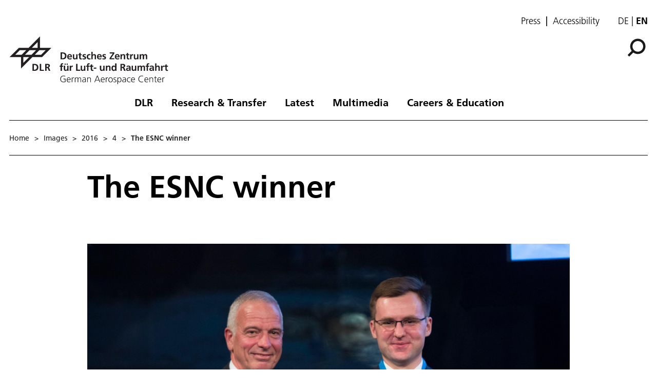

--- FILE ---
content_type: text/html; charset=utf-8
request_url: https://www.dlr.de/en/images/2016/4/the-esnc-winner_24825
body_size: 72834
content:
<!doctype html>
              <html lang="en" data-reactroot=""><head><meta charSet="utf-8"/><title data-react-helmet="true">The ESNC winner</title><meta data-react-helmet="true" name="description" content="This year’s ESNC DLR Special Prize was awarded to Piotr Krystek from Poland."/><meta data-react-helmet="true" property="og:title" content="The ESNC winner"/><meta data-react-helmet="true" property="og:url" content="https://www.dlr.de/en/images/2016/4/the-esnc-winner_24825"/><meta data-react-helmet="true" property="og:description" content="This year’s ESNC DLR Special Prize was awarded to Piotr Krystek from Poland."/><meta data-react-helmet="true" name="twitter:card" content="summary_large_image"/><meta data-react-helmet="true" property="twitter:url" content="https://www.dlr.de/en/images/2016/4/the-esnc-winner_24825"/><meta data-react-helmet="true" property="twitter:title" content="The ESNC winner"/><meta data-react-helmet="true" property="twitter:description" content="This year’s ESNC DLR Special Prize was awarded to Piotr Krystek from Poland."/><meta data-react-helmet="true" property="twitter:domain" content="https://www.dlr.de"/><link data-react-helmet="true" rel="alternate" hrefLang="en" href="http://backend:8080/Plone/en/images/2016/4/the-esnc-winner_24825"/><script>window.env = {"RAZZLE_INTERNAL_API_PATH":"http:\u002F\u002Fbackend:8080\u002FPlone","apiPath":"https:\u002F\u002Fwww.dlr.de","publicURL":"https:\u002F\u002Fwww.dlr.de","disableMatomo":false};</script><link rel="icon" href="/favicon.ico" sizes="any"/><link rel="preload" as="image" href="/static/media/Logo-en.bc10c5b6.svg"/><link rel="icon" href="/icon.svg" type="image/svg+xml"/><link rel="apple-touch-icon" sizes="180x180" href="/apple-touch-icon.png"/><link rel="manifest" href="/site.webmanifest" crossorigin="use-credentials"/><link rel="me" href="https://social.bund.de/@DLR"/><meta name="viewport" content="width=device-width, initial-scale=1"/><link data-chunk="client" rel="preload" as="style" href="/static/css/client.f7d04185.chunk.css"/><link data-chunk="client" rel="preload" as="script" href="/static/js/runtime~client.d86043a1.js"/><link data-chunk="client" rel="preload" as="script" href="/static/js/client.6b6f51ba.chunk.js"/><link data-chunk="client" rel="stylesheet" href="/static/css/client.f7d04185.chunk.css"/></head><body class="view-viewview contenttype-image section-en section-images section-2016 section-4 section-the-esnc-winner_24825 is-anonymous public-ui" style="width:100vw"><div role="navigation" aria-label="Toolbar" id="toolbar"></div><div id="main"><div class="skiplinks-wrapper" role="complementary" aria-label="Skiplinks"><a class="skiplink" href="#view">Skip to main content</a><a class="skiplink" href="#navigation">Skip to navigation</a><a class="skiplink" href="#footer">Skip to footer</a></div><div class="top-header-wrapper"></div><div role="banner" class="ui basic segment header-wrapper"><div class="ui container"><div class="header"><div class="header-top mobile hidden tablet hidden"><ul class="links"><li><a class="presse-button" href="/en/latest/media-relations">Press</a></li><li><a class="accessibity-button" href="/en/service/accessibility">Accessibility</a></li></ul><div class="language-selector"><a aria-label="Webseiten-Sprache ändern von Englisch auf Deutsch" class="" title="Deutsch" href="/de/translation-not-found">de</a><span class="selected">en</span></div></div><div class="logo-nav-wrapper"><div class="logo"><a aria-label="German Aerospace Center (DLR) - Home" href="/en"><img decoding="sync" src="/static/media/Logo-en.bc10c5b6.svg" width="310" height="93" loading="eager" alt="DLR Logo" class="ui image"/><div class="logo-title"><div class="logo-textline-1"></div><div class="logo-textline-2"></div></div></a></div><div class="grouped-utility-icons"><div class="mobile-nav mobile only tablet only"><div class="hamburger-wrapper"><button class="hamburger hamburger--collapse" aria-label="Open menu" title="Open menu" type="button"><span class="hamburger-box"><span class="hamburger-inner"></span></span></button></div></div><a class="search" title="Search" href="/en/images/2016/4/the-esnc-winner_24825/@@search?allow_subsite=true"><button aria-label="Search" class="ui basic icon button institut-search"><svg xmlns="http://www.w3.org/2000/svg" viewBox="0 0 38 38" style="height:36px;width:auto;fill:currentColor" class="icon"><g clip-path="url(#clip0_601_3)" fill="#000"><path fill-rule="evenodd" clip-rule="evenodd" d="M34.1385 16.2076C34.1385 9.40016 28.5999 3.86903 21.7998 3.86903C14.9922 3.86903 9.4612 9.40757 9.4612 16.2076C9.4612 23.0078 14.9922 28.5538 21.7998 28.5538C28.5999 28.5538 34.1385 23.0152 34.1385 16.2076ZM10.9615 25.6203C8.76704 23.0973 7.4383 19.8055 7.4383 16.2076C7.4383 8.28795 13.8801 1.85364 21.7924 1.85364C29.712 1.85364 36.1464 8.29542 36.1464 16.2076C36.1464 24.12 29.7046 30.5617 21.7924 30.5617C18.1945 30.5617 14.9027 29.233 12.3797 27.0386L4.19875 35.2195L2.78052 33.8013L10.9615 25.6203Z"/><path d="M10.9614 25.6204L12.0104 24.7079L12.8615 25.6864L11.9445 26.6034L10.9614 25.6204ZM12.3796 27.0386L11.3966 26.0555L12.3136 25.1385L13.2921 25.9896L12.3796 27.0386ZM4.19867 35.2195L5.18172 36.2026L4.19867 37.1856L3.21562 36.2026L4.19867 35.2195ZM2.78043 33.8013L1.79738 34.7844L0.814331 33.8013L1.79738 32.8182L2.78043 33.8013ZM32.7482 16.2077C32.7482 10.1685 27.8325 5.25932 21.7997 5.25932V2.47883C29.3671 2.47883 35.5286 8.63183 35.5286 16.2077H32.7482ZM21.7997 5.25932C15.7606 5.25932 10.8514 10.1749 10.8514 16.2077H8.07082C8.07082 8.64039 14.2238 2.47883 21.7997 2.47883V5.25932ZM10.8514 16.2077C10.8514 22.2416 15.7616 27.1636 21.7997 27.1636V29.9441C14.2227 29.9441 8.07082 23.7739 8.07082 16.2077H10.8514ZM21.7997 27.1636C27.8314 27.1636 32.7482 22.248 32.7482 16.2077H35.5286C35.5286 23.7826 29.3681 29.9441 21.7997 29.9441V27.1636ZM9.91248 26.5327C7.50693 23.7671 6.04798 20.1544 6.04798 16.2077H8.82846C8.82846 19.4568 10.0269 22.4276 12.0104 24.7079L9.91248 26.5327ZM6.04798 16.2077C6.04798 7.51971 13.1127 0.46344 21.7923 0.46344V3.24393C14.6474 3.24393 8.82846 9.05628 8.82846 16.2077H6.04798ZM21.7923 0.46344C30.4803 0.46344 37.5365 7.52812 37.5365 16.2077H34.756C34.756 9.06279 28.9437 3.24393 21.7923 3.24393V0.46344ZM37.5365 16.2077C37.5365 24.8878 30.4723 31.952 21.7923 31.952V29.1715C28.9367 29.1715 34.756 23.3521 34.756 16.2077H37.5365ZM21.7923 31.952C17.8456 31.952 14.2329 30.4932 11.4672 28.0875L13.2921 25.9896C15.5723 27.973 18.5432 29.1715 21.7923 29.1715V31.952ZM13.3627 28.0216L5.18172 36.2026L3.21562 34.2364L11.3966 26.0555L13.3627 28.0216ZM3.21562 36.2026L1.79738 34.7844L3.76348 32.8182L5.18172 34.2364L3.21562 36.2026ZM1.79738 32.8182L9.97837 24.6373L11.9445 26.6034L3.76348 34.7844L1.79738 32.8182Z"/></g><defs><clipPath id="clip0_601_3"><path fill="#fff" d="M0 0H38V38H0z"/></clipPath></defs></svg></button></a></div></div><nav id="navigation" aria-label="navigation" class="navigation"><div class="ui pointing secondary stackable computer large screen widescreen only menu"><ul class="desktop-menu"><li><button class="item">DLR</button><div class="submenu-wrapper"><div class="submenu"><div role="presentation" class="close"><svg xmlns="http://www.w3.org/2000/svg" viewBox="0 0 36 36" style="height:48px;width:auto;fill:currentColor" class="icon"><path fill-rule="evenodd" d="M27.899 9.515L26.485 8.101 18 16.586 9.514 8.101 8.1 9.515 16.586 18 8.1 26.486 9.514 27.9 18 19.414 26.485 27.9 27.899 26.486 19.414 18z"/></svg></div><div class="submenu-inner"><a class="submenu-header" href="/en/dlr"><h2>DLR</h2></a><ul><div class="subitem-wrapper"><li><a class="" href="/en/dlr/about-us"><span class="left-arrow">▾</span><span>About us</span></a></li><div class="sub-submenu"><ul><div class="subsubitem-wrapper"><li><a class="" href="/en/dlr/about-us/organisation"><span class="left-arrow">▾</span><span>Organisation</span></a></li></div><div class="subsubitem-wrapper"><li><a class="" href="/en/dlr/about-us/executive-board-and-committees"><span class="left-arrow">▾</span><span>Executive Board &amp; Committees</span></a></li></div><div class="subsubitem-wrapper"><li><a class="" href="/en/dlr/about-us/history-of-dlr"><span class="left-arrow">▾</span><span>History of DLR</span></a></li></div><div class="subsubitem-wrapper"><li><a class="" href="/en/dlr/about-us/dlr-in-numbers"><span class="left-arrow">▾</span><span>DLR in numbers</span></a></li></div><div class="subsubitem-wrapper"><li><a class="" href="/en/dlr/about-us/sustainability"><span class="left-arrow">▾</span><span>Sustainability</span></a></li></div></ul></div></div><div class="subitem-wrapper"><li><a class="" href="/en/dlr/institutes-and-facilities"><span class="left-arrow">▾</span><span>Institutes &amp; Facilities</span></a></li><div class="sub-submenu"><ul></ul></div></div><div class="subitem-wrapper"><li><a class="" href="/en/dlr/german-space-agency-at-dlr"><span class="left-arrow">▾</span><span>German Space Agency at DLR</span></a></li><div class="sub-submenu"><ul><div class="subsubitem-wrapper"><li><a class="" href="/en/dlr/german-space-agency-at-dlr/programs-missions"><span class="left-arrow">▾</span><span>Programmes &amp; Missions</span></a></li></div><div class="subsubitem-wrapper"><li><a class="" href="/en/dlr/german-space-agency-at-dlr/national-contact-point-space"><span class="left-arrow">▾</span><span>National Contact Point Space</span></a></li></div><div class="subsubitem-wrapper"><li><a class="" href="/en/dlr/german-space-agency-at-dlr/news"><span class="left-arrow">▾</span><span>News</span></a></li></div><div class="subsubitem-wrapper"><li><a class="" href="/en/dlr/german-space-agency-at-dlr/esa-affairs"><span class="left-arrow">▾</span><span>ESA Affairs</span></a></li></div></ul></div></div><div class="subitem-wrapper"><li><a class="" href="/en/dlr/dlr-projekttrager"><span class="left-arrow">▾</span><span>DLR Projektträger</span></a></li><div class="sub-submenu"><ul><div class="subsubitem-wrapper"><li><a class="" href="/en/dlr/dlr-projekttrager/services"><span class="left-arrow">▾</span><span>Services</span></a></li></div><div class="subsubitem-wrapper"><li><a class="" href="/en/dlr/dlr-projekttrager/paths-to-funding"><span class="left-arrow">▾</span><span>Paths to funding</span></a></li></div><div class="subsubitem-wrapper"><li><a class="" href="/en/dlr/dlr-projekttrager/competence-network"><span class="left-arrow">▾</span><span>Competence network</span></a></li></div></ul></div></div><div class="subitem-wrapper"><li><a class="" href="/en/dlr/programme-management-agency-for-aviation-research"><span class="left-arrow">▾</span><span>Programme Management Agency for Aviation Research</span></a></li><div class="sub-submenu"><ul></ul></div></div><div class="subitem-wrapper"><li><a class="" href="/en/dlr/locations-and-offices"><span class="left-arrow">▾</span><span>Locations &amp; Offices</span></a></li><div class="sub-submenu"><ul></ul></div></div></ul></div></div></div></li><li><button class="item">Research &amp; Transfer</button><div class="submenu-wrapper"><div class="submenu"><div role="presentation" class="close"><svg xmlns="http://www.w3.org/2000/svg" viewBox="0 0 36 36" style="height:48px;width:auto;fill:currentColor" class="icon"><path fill-rule="evenodd" d="M27.899 9.515L26.485 8.101 18 16.586 9.514 8.101 8.1 9.515 16.586 18 8.1 26.486 9.514 27.9 18 19.414 26.485 27.9 27.899 26.486 19.414 18z"/></svg></div><div class="submenu-inner"><a class="submenu-header" href="/en/research-and-transfer"><h2>Research &amp; Transfer</h2></a><ul><div class="subitem-wrapper"><li><a class="" href="/en/research-and-transfer/aeronautics"><span class="left-arrow">▾</span><span>Aeronautics</span></a></li><div class="sub-submenu"><ul><div class="subsubitem-wrapper"><li><a class="" href="/en/research-and-transfer/aeronautics/strategy-and-programme"><span class="left-arrow">▾</span><span>Strategy &amp; Programme</span></a></li></div><div class="subsubitem-wrapper"><li><a class="" href="/en/research-and-transfer/aeronautics/featured-topics"><span class="left-arrow">▾</span><span>Featured topics</span></a></li></div><div class="subsubitem-wrapper"><li><a class="" href="/en/research-and-transfer/aeronautics/projects-aeronautics"><span class="left-arrow">▾</span><span>Projects</span></a></li></div><div class="subsubitem-wrapper"><li><a class="" href="/en/research-and-transfer/aeronautics/institutes-and-facilities"><span class="left-arrow">▾</span><span>Institutes &amp; Facilities</span></a></li></div><div class="subsubitem-wrapper"><li><a class="" href="/en/research-and-transfer/aeronautics/research-infrastructure"><span class="left-arrow">▾</span><span>Research infrastructure</span></a></li></div><div class="subsubitem-wrapper"><li><a class="" href="/en/research-and-transfer/aeronautics/news"><span class="left-arrow">▾</span><span>News</span></a></li></div></ul></div></div><div class="subitem-wrapper"><li><a class="" href="/en/research-and-transfer/space"><span class="left-arrow">▾</span><span>Space</span></a></li><div class="sub-submenu"><ul><div class="subsubitem-wrapper"><li><a class="" href="/en/research-and-transfer/space/strategy-and-programme"><span class="left-arrow">▾</span><span>Strategy &amp; Programme</span></a></li></div><div class="subsubitem-wrapper"><li><a class="" href="/en/research-and-transfer/space/featured-topics"><span class="left-arrow">▾</span><span>Featured topics</span></a></li></div><div class="subsubitem-wrapper"><li><a class="" href="/en/research-and-transfer/space/projects-and-missions"><span class="left-arrow">▾</span><span>Projects &amp; Missions</span></a></li></div><div class="subsubitem-wrapper"><li><a class="" href="/en/research-and-transfer/space/institutes-and-facilities"><span class="left-arrow">▾</span><span>Institutes &amp; Facilities</span></a></li></div><div class="subsubitem-wrapper"><li><a class="" href="/en/research-and-transfer/space/research-infrastructure"><span class="left-arrow">▾</span><span>Research infrastructure</span></a></li></div><div class="subsubitem-wrapper"><li><a class="" href="/en/research-and-transfer/space/news"><span class="left-arrow">▾</span><span>News on Space</span></a></li></div></ul></div></div><div class="subitem-wrapper"><li><a class="" href="/en/research-and-transfer/energy"><span class="left-arrow">▾</span><span>Energy</span></a></li><div class="sub-submenu"><ul><div class="subsubitem-wrapper"><li><a class="" href="/en/research-and-transfer/energy/strategy-and-programme"><span class="left-arrow">▾</span><span>Strategy &amp; Programme</span></a></li></div><div class="subsubitem-wrapper"><li><a class="" href="/en/research-and-transfer/energy/featured-topics"><span class="left-arrow">▾</span><span>Featured topics</span></a></li></div><div class="subsubitem-wrapper"><li><a class="" href="/en/research-and-transfer/energy/dlr-energy-research-projects-solutions-for-future-applications"><span class="left-arrow">▾</span><span>Projects</span></a></li></div><div class="subsubitem-wrapper"><li><a class="" href="/en/research-and-transfer/energy/institutes-and-facilities"><span class="left-arrow">▾</span><span>Institutes &amp; Facilities</span></a></li></div><div class="subsubitem-wrapper"><li><a class="" href="/en/research-and-transfer/energy/research-infrastructure"><span class="left-arrow">▾</span><span>Research infrastructure</span></a></li></div><div class="subsubitem-wrapper"><li><a class="" href="/en/research-and-transfer/energy/news"><span class="left-arrow">▾</span><span>News on Energy</span></a></li></div></ul></div></div><div class="subitem-wrapper"><li><a class="" href="/en/research-and-transfer/transport"><span class="left-arrow">▾</span><span>Transport</span></a></li><div class="sub-submenu"><ul><div class="subsubitem-wrapper"><li><a class="" href="/en/research-and-transfer/transport/strategy-and-programme"><span class="left-arrow">▾</span><span>Strategy &amp; Programme</span></a></li></div><div class="subsubitem-wrapper"><li><a class="" href="/en/research-and-transfer/transport/featured-topics"><span class="left-arrow">▾</span><span>Featured topics</span></a></li></div><div class="subsubitem-wrapper"><li><a class="" href="/en/research-and-transfer/transport/projects"><span class="left-arrow">▾</span><span>Projects</span></a></li></div><div class="subsubitem-wrapper"><li><a class="" href="/en/research-and-transfer/transport/institutes-and-facilities"><span class="left-arrow">▾</span><span>Institutes &amp; Facilities</span></a></li></div><div class="subsubitem-wrapper"><li><a class="" href="/en/research-and-transfer/transport/research-infrastructure"><span class="left-arrow">▾</span><span>Research infrastructure</span></a></li></div><div class="subsubitem-wrapper"><li><a class="" href="/en/research-and-transfer/transport/news"><span class="left-arrow">▾</span><span>News on Transport</span></a></li></div></ul></div></div><div class="subitem-wrapper"><li><a class="" href="/en/research-and-transfer/security-and-defence"><span class="left-arrow">▾</span><span>Security and defence</span></a></li><div class="sub-submenu"><ul><div class="subsubitem-wrapper"><li><a class="" href="/en/research-and-transfer/security-and-defence/strategy-and-programme"><span class="left-arrow">▾</span><span>Strat­e­gy &amp; Programme</span></a></li></div><div class="subsubitem-wrapper"><li><a class="" href="/en/research-and-transfer/security-and-defence/featured-topics"><span class="left-arrow">▾</span><span>Featured topics</span></a></li></div><div class="subsubitem-wrapper"><li><a class="" href="/en/research-and-transfer/security-and-defence/projects"><span class="left-arrow">▾</span><span>Projects</span></a></li></div><div class="subsubitem-wrapper"><li><a class="" href="/en/research-and-transfer/security-and-defence/institutes-and-facilities"><span class="left-arrow">▾</span><span>Institutes &amp; Facilities</span></a></li></div><div class="subsubitem-wrapper"><li><a class="" href="/en/research-and-transfer/security-and-defence/research-infrastructure"><span class="left-arrow">▾</span><span>Research infrastructure</span></a></li></div><div class="subsubitem-wrapper"><li><a class="" href="/en/research-and-transfer/security-and-defence/news"><span class="left-arrow">▾</span><span>News on Security and defence</span></a></li></div></ul></div></div><div class="subitem-wrapper"><li><a class="" href="/en/research-and-transfer/digitalisation"><span class="left-arrow">▾</span><span>Digitalisation</span></a></li><div class="sub-submenu"><ul><div class="subsubitem-wrapper"><li><a class="" href="/en/research-and-transfer/digitalisation/strategy-and-programme"><span class="left-arrow">▾</span><span>Strategy &amp; programme</span></a></li></div><div class="subsubitem-wrapper"><li><a class="" href="/en/research-and-transfer/digitalisation/in-focus"><span class="left-arrow">▾</span><span>Featured topics</span></a></li></div><div class="subsubitem-wrapper"><li><a class="" href="/en/research-and-transfer/digitalisation/projects"><span class="left-arrow">▾</span><span>Projects</span></a></li></div><div class="subsubitem-wrapper"><li><a class="" href="/en/research-and-transfer/digitalisation/institutes-and-facilities"><span class="left-arrow">▾</span><span>Institutes &amp; Facilities</span></a></li></div><div class="subsubitem-wrapper"><li><a class="" href="/en/research-and-transfer/digitalisation/research-infrastructure"><span class="left-arrow">▾</span><span>Research infrastructure</span></a></li></div><div class="subsubitem-wrapper"><li><a class="" href="/en/research-and-transfer/digitalisation/quantum-computing-initiative"><span class="left-arrow">▾</span><span>Quantum Computing Initiative</span></a></li></div><div class="subsubitem-wrapper"><li><a class="" href="/en/research-and-transfer/digitalisation/news"><span class="left-arrow">▾</span><span>News on Digitalisation</span></a></li></div></ul></div></div><div class="subitem-wrapper"><li><a class="" href="/en/research-and-transfer/innovation-and-transfer"><span class="left-arrow">▾</span><span>Innovation &amp; Transfer</span></a></li><div class="sub-submenu"><ul><div class="subsubitem-wrapper"><li><a class="" href="/en/research-and-transfer/innovation-and-transfer/technology-portfolio"><span class="left-arrow">▾</span><span>Technology portfolio</span></a></li></div><div class="subsubitem-wrapper"><li><a class="" href="/en/research-and-transfer/innovation-and-transfer/types-of-collaboration"><span class="left-arrow">▾</span><span>Types of collaboration</span></a></li></div><div class="subsubitem-wrapper"><li><a class="" href="/en/research-and-transfer/innovation-and-transfer/future-topics"><span class="left-arrow">▾</span><span>Future topics</span></a></li></div><div class="subsubitem-wrapper"><li><a class="" href="/en/research-and-transfer/innovation-and-transfer/large-scale-facilities"><span class="left-arrow">▾</span><span>Large-scale facilities</span></a></li></div><div class="subsubitem-wrapper"><li><a class="" href="/en/research-and-transfer/innovation-and-transfer/news"><span class="left-arrow">▾</span><span>News on Innovation &amp; Transfer</span></a></li></div><div class="subsubitem-wrapper"><li><a class="" href="/en/research-and-transfer/innovation-and-transfer/dlr_startup-factory"><span class="left-arrow">▾</span><span>DLR_Startup Factory</span></a></li></div></ul></div></div><div class="subitem-wrapper"><li><a class="" href="/en/research-and-transfer/research-infrastructure"><span class="left-arrow">▾</span><span>Research infrastructure at DLR</span></a></li><div class="sub-submenu"><ul><div class="subsubitem-wrapper"><li><a class="" href="/en/research-and-transfer/research-infrastructure/large-scale-research-facilities"><span class="left-arrow">▾</span><span>Large-scale research facilities</span></a></li></div><div class="subsubitem-wrapper"><li><a class="" href="/en/research-and-transfer/research-infrastructure/research-aircraft-fleet"><span class="left-arrow">▾</span><span>Research aircraft fleet</span></a></li></div><div class="subsubitem-wrapper"><li><a class="" href="/en/research-and-transfer/research-infrastructure/systemhaus-technik"><span class="left-arrow">▾</span><span>Systemhaus Technik</span></a></li></div></ul></div></div><div class="subitem-wrapper"><li><a class="" href="/en/research-and-transfer/featured-topics"><span class="left-arrow">▾</span><span>Featured topics</span></a></li><div class="sub-submenu"><ul><div class="subsubitem-wrapper"><li><a class="" href="/en/research-and-transfer/featured-topics/all-topics"><span class="left-arrow">▾</span><span>All topics</span></a></li></div></ul></div></div><div class="subitem-wrapper"><li><a class="" href="/en/research-and-transfer/projects-and-missions"><span class="left-arrow">▾</span><span>Projects &amp; Missions</span></a></li><div class="sub-submenu"><ul></ul></div></div></ul></div></div></div></li><li><button class="item">Latest</button><div class="submenu-wrapper"><div class="submenu"><div role="presentation" class="close"><svg xmlns="http://www.w3.org/2000/svg" viewBox="0 0 36 36" style="height:48px;width:auto;fill:currentColor" class="icon"><path fill-rule="evenodd" d="M27.899 9.515L26.485 8.101 18 16.586 9.514 8.101 8.1 9.515 16.586 18 8.1 26.486 9.514 27.9 18 19.414 26.485 27.9 27.899 26.486 19.414 18z"/></svg></div><div class="submenu-inner"><a class="submenu-header" href="/en/latest"><h2>Latest</h2></a><ul><div class="subitem-wrapper"><li><a class="" href="/en/latest/news"><span class="left-arrow">▾</span><span>News</span></a></li><div class="sub-submenu"><ul></ul></div></div><div class="subitem-wrapper"><li><a class="" href="/en/latest/media-relations"><span class="left-arrow">▾</span><span>Media Relations</span></a></li><div class="sub-submenu"><ul><div class="subsubitem-wrapper"><li><a class="" href="/en/latest/media-relations/press-releases"><span class="left-arrow">▾</span><span>Press releases</span></a></li></div></ul></div></div><div class="subitem-wrapper"><li><a class="" href="/en/latest/events"><span class="left-arrow">▾</span><span>Events</span></a></li><div class="sub-submenu"><ul></ul></div></div><div class="subitem-wrapper"><li><a class="" href="/en/latest/blog"><span class="left-arrow">▾</span><span>DLR blog</span></a></li><div class="sub-submenu"><ul></ul></div></div><div class="subitem-wrapper"><li><a class="" href="/en/latest/social-media"><span class="left-arrow">▾</span><span>Social Media</span></a></li><div class="sub-submenu"><ul></ul></div></div></ul></div></div></div></li><li><button class="item">Multimedia</button><div class="submenu-wrapper"><div class="submenu"><div role="presentation" class="close"><svg xmlns="http://www.w3.org/2000/svg" viewBox="0 0 36 36" style="height:48px;width:auto;fill:currentColor" class="icon"><path fill-rule="evenodd" d="M27.899 9.515L26.485 8.101 18 16.586 9.514 8.101 8.1 9.515 16.586 18 8.1 26.486 9.514 27.9 18 19.414 26.485 27.9 27.899 26.486 19.414 18z"/></svg></div><div class="submenu-inner"><a class="submenu-header" href="/en/media"><h2>Multimedia</h2></a><ul><div class="subitem-wrapper"><li><a class="" href="/en/media/publications"><span class="left-arrow">▾</span><span>Publications</span></a></li><div class="sub-submenu"><ul><div class="subsubitem-wrapper"><li><a class="" href="/en/media/publications/magazines"><span class="left-arrow">▾</span><span>DLRmagazine</span></a></li></div><div class="subsubitem-wrapper"><li><a class="" href="/en/media/publications/countdown"><span class="left-arrow">▾</span><span>COUNTDOWN Magazine</span></a></li></div><div class="subsubitem-wrapper"><li><a class="" href="/en/media/publications/brochures"><span class="left-arrow">▾</span><span>Brochures</span></a></li></div><div class="subsubitem-wrapper"><li><a class="" href="/en/media/publications/reports"><span class="left-arrow">▾</span><span>Reports</span></a></li></div><div class="subsubitem-wrapper"><li><a class="" href="/en/media/publications/miscellaneous"><span class="left-arrow">▾</span><span>Miscellaneous</span></a></li></div><div class="subsubitem-wrapper"><li><a class="" href="/en/media/publications/dlr-literature-search"><span class="left-arrow">▾</span><span>DLR literature search</span></a></li></div></ul></div></div><div class="subitem-wrapper"><li><a class="" href="/en/media/videos"><span class="left-arrow">▾</span><span>Videos</span></a></li><div class="sub-submenu"><ul></ul></div></div><div class="subitem-wrapper"><li><a class="" href="/en/media/images"><span class="left-arrow">▾</span><span>Images</span></a></li><div class="sub-submenu"><ul></ul></div></div></ul></div></div></div></li><li><button class="item">Careers &amp; Education</button><div class="submenu-wrapper"><div class="submenu"><div role="presentation" class="close"><svg xmlns="http://www.w3.org/2000/svg" viewBox="0 0 36 36" style="height:48px;width:auto;fill:currentColor" class="icon"><path fill-rule="evenodd" d="M27.899 9.515L26.485 8.101 18 16.586 9.514 8.101 8.1 9.515 16.586 18 8.1 26.486 9.514 27.9 18 19.414 26.485 27.9 27.899 26.486 19.414 18z"/></svg></div><div class="submenu-inner"><a class="submenu-header" href="/en/careers-and-education"><h2>Careers &amp; Education</h2></a><ul><div class="subitem-wrapper"><li><a class="" href="/en/careers-and-education/dlr-jobs-and-careers"><span class="left-arrow">▾</span><span>Jobs and careers</span></a></li><div class="sub-submenu"><ul></ul></div></div><div class="subitem-wrapper"><li><a class="" href="/en/careers-and-education/research-and-promotion"><span class="left-arrow">▾</span><span>For the next gen­er­a­tion of re­searchers</span></a></li><div class="sub-submenu"><ul></ul></div></div><div class="subitem-wrapper"><li><a class="" href="/en/careers-and-education/opportunities-for-young-scientists"><span class="left-arrow">▾</span><span>Opportunities for young scientists</span></a></li><div class="sub-submenu"><ul></ul></div></div><div class="subitem-wrapper"><li><a class="" href="/en/careers-and-education/equality"><span class="left-arrow">▾</span><span>Equality at DLR</span></a></li><div class="sub-submenu"><ul><div class="subsubitem-wrapper"><li><a class="" href="/en/careers-and-education/equality/diversity-management"><span class="left-arrow">▾</span><span>Diversity Management</span></a></li></div><div class="subsubitem-wrapper"><li><a class="" href="/en/careers-and-education/equality/equal-opportunities-at-dlr"><span class="left-arrow">▾</span><span>Equal opportunities at DLR</span></a></li></div></ul></div></div></ul></div></div></div></li></ul></div></nav></div></div></div><div role="navigation" aria-label="Breadcrumbs" class="ui secondary vertical segment breadcrumbs"> <div class="ui container"><div class="ui breadcrumb mobile-breadcrumb"><a class="section" title="Home" href="/en"><svg xmlns="http://www.w3.org/2000/svg" viewBox="0 0 36 36" style="height:18px;width:auto;fill:currentColor" class="icon"><g fill-rule="evenodd"><path d="M18 4.826L4.476 13.148 5.524 14.851 18 7.174 30.476 14.851 31.524 13.148zM25 27L21 27 21 19 15 19 15 27 11 27 11 15 9 15 9 29 17 29 17 21 19 21 19 29 27 29 27 15 25 15z"/></g></svg></a><div class="divider">&gt;</div><div role="listbox" aria-expanded="false" class="ui top left pointing dropdown" tabindex="0"><div> <svg xmlns="http://www.w3.org/2000/svg" viewBox="0 0 32 32" style="height:20px;width:auto;fill:currentColor;padding-top:3px" class="icon"><path d="M20.5 16C20.5 18.4875 18.4875 20.5 16 20.5C13.5125 20.5 11.5 18.4875 11.5 16C11.5 13.5125 13.5125 11.5 16 11.5C18.4875 11.5 20.5 13.5125 20.5 16ZM27 11.5C24.5125 11.5 22.5 13.5125 22.5 16C22.5 18.4875 24.5125 20.5 27 20.5C29.4875 20.5 31.5 18.4875 31.5 16C31.5 13.5125 29.4875 11.5 27 11.5ZM5 11.5C2.5125 11.5 0.5 13.5125 0.5 16C0.5 18.4875 2.5125 20.5 5 20.5C7.4875 20.5 9.5 18.4875 9.5 16C9.5 13.5125 7.4875 11.5 5 11.5Z"/></svg></div><div class="menu transition"><div role="option" class="item"><a class="section dropdown" href="/en/images"><span> <!-- -->Images</span><div class="divider">&gt;</div></a></div><div role="option" class="item"><a class="section dropdown" href="/en/images/2016"><span> <!-- -->2016</span><div class="divider">&gt;</div></a></div></div></div><div class="divider">&gt;</div><a class="section" href="/en/images/2016/4">4</a><div class="divider">&gt;</div><div class="active section">The ESNC winner</div></div><div class="ui breadcrumb desktop-breadcrumb"><a class="section" title="Home" href="/en">Home</a><div class="simple-breadcrumb"><div class="divider">&gt;</div><a class="section" href="/en/images">Images</a><div class="divider">&gt;</div><a class="section" href="/en/images/2016">2016</a><div class="divider">&gt;</div><a class="section" href="/en/images/2016/4">4</a><div class="divider">&gt;</div><div class="active section">The ESNC winner</div></div></div></div></div><div class="ui basic segment content-area"><main><div id="view"><div class="ui container view-wrapper"><h1 class="documentFirstHeading">The ESNC winner</h1><figure><div style="position:relative"><div style="position:absolute;visibility:hidden"><img width="4094" height="2303" alt="" src="/en/images/2016/4/the-esnc-winner_24825/@@images/image-2000-ffa52fb37d09b79817d5cfbc0fcd67bd.jpeg" style="max-width:100%;height:auto" srcSet="/en/images/2016/4/the-esnc-winner_24825/@@images/image-400-b7824fae928a84e0b7316ab73040c97e.jpeg 400w,/en/images/2016/4/the-esnc-winner_24825/@@images/image-600-439050fc915a4165554f5ade93c57249.jpeg 600w,/en/images/2016/4/the-esnc-winner_24825/@@images/image-1000-7fa050ff41f92b19be5b39324d1c8194.jpeg 1000w,/en/images/2016/4/the-esnc-winner_24825/@@images/image-2000-ffa52fb37d09b79817d5cfbc0fcd67bd.jpeg 2000w"/></div></div><img src="[data-uri]" alt="" class="blurhash" style="max-width:100%;height:auto" width="4094" height="2303" data="{&quot;hash&quot;:&quot;L984GPV?0eRPnQV?o~WAE2Ri%NnN&quot;,&quot;punch&quot;:1,&quot;ratio&quot;:1.77768129,&quot;width&quot;:32,&quot;height&quot;:19,&quot;canvasStyle&quot;:{},&quot;imgWidth&quot;:4094}"/><figcaption><div class="title">The ESNC winner</div><div class="description"><div>This year’s ESNC DLR Special Prize was awarded to Piotr Krystek from Poland.</div></div><div class="credits"><div>Credit: <div><p>AZO/ A. Valdenebro.</p></div></div><a href="/en/images/2016/4/the-esnc-winner_24825/@@images/image-4094-87f3f78c48faaa2b850de2925fa45b34.jpeg" class="download-image" tabindex="-1" download="The ESNC winner">Download</a><a target="_blank" class="show-image" tabindex="-1" href="/en/images/2016/4/the-esnc-winner_24825/@@images/image-4094-87f3f78c48faaa2b850de2925fa45b34.jpeg">Download</a></div></figcaption></figure></div></div></main></div><footer id="footer"><div class="doormat"><div class="portal-footer"><div class="ui container"><div class="icon-wrapper top logo detached"><img src="/static/media/Logo-en.bc10c5b6.svg" alt="DLR logo" width="310" height="93"/><div class="logo-title"><div class="logo-textline-1"></div><div class="logo-textline-2"></div></div></div><div class="ui stackable three column grid"><div class="column left"><div class="icon-wrapper top logo en"><img src="/static/media/Logo-en.bc10c5b6.svg" alt="DLR Logo" width="310" height="93"/><div class="logo-title"><div class="logo-textline-1"></div><div class="logo-textline-2"></div></div></div><div class="text"><p>Address<!-- -->: DLR e.V.<br/>Linder Höhe<br/> 51147 Köln</p></div></div><div class="column center"><h2>Contact</h2><div class="details"><ul><li><a aria-label="Contact" href="/en/contact-form">Contact form</a></li><li><a aria-label="Newsletter" href="/en/service/newsletter">Newsletter</a></li></ul></div></div><div class="column right"><h2>About the website</h2><div class="details"><ul><li><a aria-label="Accessibility" href="/en/service/accessibility">Accessibility</a></li><li><a aria-label="Privacy Policy" href="/en/service/privacypolicy">Privacy Policy</a></li><li><a aria-label="Privacy Settings" href="/en/service/privacy-settings">Privacy Settings (Cookies)</a></li><li><a aria-label="Imprint &amp; terms of use" href="/en/service/imprint">Imprint &amp; terms of use</a></li></ul></div></div></div></div></div></div><div class="footer-bottom"><div class="ui vertical segment"><div class="ui container"><div class="ui stackable three column grid"><div class="column left">Visit us here:<div class="rrss-links"><a aria-label="DLR Facebook" href="https://www.facebook.com/DLRen/"><svg xmlns="http://www.w3.org/2000/svg" viewBox="0 0 30 30" style="height:30px;width:auto;fill:currentColor" class="icon"><title>Visit us on Facebook</title><path fill="#405999" d="M0 0H30V30H0z"/><path d="M20.5113 16.9375L21.15 12.775H17.156V10.0739C17.156 8.93512 17.714 7.8251 19.5028 7.8251H21.3185V4.28121C21.3185 4.28121 19.6708 4 18.0954 4C14.8062 4 12.6562 5.99363 12.6562 9.60266V12.775H9V16.9375H12.6562V27H17.156V16.9375H20.5113Z" fill="#fff"/></svg></a><a aria-label="DLR Bluesky" href="https://bsky.app/profile/dlr-en.bsky.social"><svg xmlns="http://www.w3.org/2000/svg" viewBox="0 0 549 549" style="height:30px;width:auto;fill:currentColor" class="icon"><title>Visit us on Bluesky</title><g clip-path="url(#clip0_18_125)"><path d="M480.375 0H68.625C30.7245 0 0 30.7245 0 68.625V480.375C0 518.276 30.7245 549 68.625 549H480.375C518.276 549 549 518.276 549 480.375V68.625C549 30.7245 518.276 0 480.375 0Z" fill="url(#paint0_linear_18_125)"/><g clip-path="url(#clip1_18_125)" fill="#fff"><path d="M345.89 297.719C343.889 297.528 341.887 297.242 339.981 296.956C341.982 297.242 343.984 297.433 345.89 297.719Z"/><path d="M274.5 257.497C258.964 227.283 216.645 170.953 177.281 143.217C139.633 116.529 125.241 121.2 115.805 125.394C104.939 130.35 102.938 147.125 102.938 156.942C102.938 166.759 108.37 237.767 111.897 249.586C123.525 288.664 164.986 301.912 203.111 297.719C205.017 297.433 207.019 297.147 209.02 296.956C207.019 297.242 205.113 297.528 203.111 297.719C147.163 306.011 97.5047 326.408 162.698 398.94C234.373 473.189 260.87 383.023 274.5 337.369C288.13 383.023 303.856 469.948 385.062 398.94C446.062 337.369 401.837 306.011 345.889 297.719C343.887 297.528 341.886 297.242 339.98 296.956C341.981 297.242 343.983 297.433 345.889 297.719C384.014 302.008 425.475 288.759 437.103 249.586C440.63 237.767 446.062 166.854 446.062 156.942C446.062 147.029 444.061 130.35 433.195 125.394C423.759 121.104 409.367 116.529 371.719 143.122C332.355 170.858 290.036 227.187 274.5 257.401V257.497Z"/></g></g><defs><clipPath id="clip0_18_125"><path fill="#fff" d="M0 0H549V549H0z"/></clipPath><clipPath id="clip1_18_125"><path fill="#fff" transform="translate(102.938 122.152)" d="M0 0H343.125V305H0z"/></clipPath><linearGradient id="paint0_linear_18_125" x1="274.5" y1="0" x2="274.5" y2="549" gradientUnits="userSpaceOnUse"><stop stop-color="#0088FE"/><stop offset="1" stop-color="#59B9FF"/></linearGradient></defs></svg></a><a aria-label="Mastodon" rel="me" href="https://social.bund.de/@dlr"><svg xmlns="http://www.w3.org/2000/svg" viewBox="0 0 30 30" style="height:30px;width:auto;fill:currentColor" class="icon"><title>Visit us on Mastodon</title><path fill="url(#paint0_linear_9770_1407)" d="M0 0H30V30H0z"/><path fill-rule="evenodd" clip-rule="evenodd" d="M19.7247 5.24679C21.854 5.56141 23.6502 7.18562 23.9274 9.2464C24.0481 10.4719 23.9884 12.313 23.9593 13.2085C23.9521 13.4316 23.9467 13.596 23.9466 13.6776C23.9466 13.7978 23.9291 14.8963 23.9222 15.0123C23.7356 17.957 21.8993 19.1199 19.9698 19.4905C19.9484 19.4969 19.924 19.5016 19.8991 19.5064C19.8936 19.5074 19.8881 19.5085 19.8825 19.5096C18.6593 19.7485 17.3488 19.8122 16.1055 19.847C15.8082 19.8549 15.5118 19.8549 15.2145 19.8549H15.2144C13.9781 19.8552 12.7462 19.7089 11.5444 19.419C11.5381 19.4174 11.5315 19.4172 11.525 19.4186C11.5153 19.4207 11.5067 19.4262 11.5007 19.4341C11.4947 19.442 11.4916 19.4518 11.4921 19.4618C11.5261 19.853 11.6112 20.2381 11.7451 20.6072C11.9116 21.0344 12.4931 22.0604 14.6555 22.0604C15.912 22.0627 17.1643 21.9164 18.3864 21.6245C18.3926 21.623 18.3991 21.623 18.4053 21.6245C18.4115 21.6258 18.4173 21.6285 18.4224 21.6324C18.4274 21.6364 18.4315 21.6414 18.4343 21.6471C18.437 21.6529 18.4386 21.6591 18.4387 21.6655V23.1109C18.4385 23.1177 18.4367 23.1244 18.4335 23.1304C18.4304 23.1364 18.4259 23.1417 18.4204 23.1457C18.0384 23.4227 17.5247 23.5854 17.0748 23.728C17.0543 23.7344 17.0341 23.7409 17.0139 23.7473C16.809 23.8118 16.6016 23.8685 16.3923 23.9172C14.4848 24.3516 12.4941 24.2466 10.6429 23.6139C8.91397 23.0071 7.14914 21.5199 6.7132 19.7328C6.48042 18.7652 6.3164 17.7823 6.22236 16.7914C6.12344 15.707 6.09042 14.6207 6.05735 13.5328C6.04493 13.1245 6.03251 12.7159 6.0166 12.3072C5.97557 11.2628 5.99909 10.1242 6.2197 9.0973C6.67829 7.01207 8.56867 5.55271 10.6386 5.24679C10.6812 5.24049 10.7282 5.23222 10.7833 5.22253C11.1929 5.15045 12.0481 5 14.8281 5H14.8517C18.0045 5 19.3655 5.19361 19.7247 5.24679ZM20.8705 16.6817V11.5618C20.871 10.5151 20.6046 9.68402 20.0709 9.0685C19.5181 8.45398 18.7953 8.13838 17.899 8.13838C16.8623 8.13838 16.0776 8.53765 15.5544 9.33527L15.0488 10.1827L14.5439 9.33527C14.0207 8.53765 13.236 8.13838 12.1976 8.13838C11.3003 8.13838 10.5775 8.45398 10.0265 9.0685C9.49235 9.68459 9.22524 10.5157 9.22524 11.5618V16.6817H11.2533V11.7126C11.2533 10.6665 11.6936 10.1329 12.5751 10.1329C13.5499 10.1329 14.0391 10.7642 14.0391 12.0107V14.7306H16.0557V12.0107C16.0557 10.7642 16.544 10.1329 17.5189 10.1329C18.4056 10.1329 18.8416 10.6665 18.8416 11.7126V16.6817H20.8705Z" fill="#fff"/><defs><linearGradient id="paint0_linear_9770_1407" x1="14.711" y1="0" x2="14.711" y2="29.735" gradientUnits="userSpaceOnUse"><stop stop-color="#6364FF"/><stop offset="1" stop-color="#563ACC"/></linearGradient></defs></svg></a><a aria-label="DLR Threads" href="https://www.threads.net/@germanaerospacecenter"><svg xmlns="http://www.w3.org/2000/svg" viewBox="0 0 878 1000" style="height:20px;width:auto;fill:currentColor;background:black;padding:5px" class="icon"><title>Visit us on Threads</title><path d="M446.7,1000h-0.3c-149.2-1-263.9-50.2-341-146.2C36.9,768.3,1.5,649.4,0.3,500.4v-0.7 c1.2-149.1,36.6-267.9,105.2-353.4C182.5,50.2,297.3,1,446.4,0h0.3h0.3c114.4,0.8,210.1,30.2,284.4,87.4 c69.9,53.8,119.1,130.4,146.2,227.8l-85,23.7c-46-165-162.4-249.3-346-250.6c-121.2,0.9-212.9,39-272.5,113.2 C118.4,271,89.6,371.4,88.5,500c1.1,128.6,29.9,229,85.7,298.5c59.6,74.3,151.3,112.4,272.5,113.2c109.3-0.8,181.6-26.3,241.7-85.2 c68.6-67.2,67.4-149.7,45.4-199.9c-12.9-29.6-36.4-54.2-68.1-72.9c-8,56.3-25.9,101.9-53.5,136.3c-36.9,45.9-89.2,71-155.4,74.6 c-50.1,2.7-98.4-9.1-135.8-33.4c-44.3-28.7-70.2-72.5-73-123.5c-2.7-49.6,17-95.2,55.4-128.4c36.7-31.7,88.3-50.3,149.3-53.8 c44.9-2.5,87-0.5,125.8,5.9c-5.2-30.9-15.6-55.5-31.2-73.2c-21.4-24.4-54.5-36.8-98.3-37.1c-0.4,0-0.8,0-1.2,0 c-35.2,0-83,9.7-113.4,55L261.2,327c40.8-60.6,107-94,186.6-94c0.6,0,1.2,0,1.8,0c133.1,0.8,212.4,82.3,220.3,224.5 c4.5,1.9,9,3.9,13.4,5.9c62.1,29.2,107.5,73.4,131.4,127.9c33.2,75.9,36.3,199.6-64.5,298.3C673.1,965,579.6,999.1,447,1000 L446.7,1000L446.7,1000z M488.5,512.9c-10.1,0-20.3,0.3-30.8,0.9c-76.5,4.3-124.2,39.4-121.5,89.3c2.8,52.3,60.5,76.6,116,73.6 c51-2.7,117.4-22.6,128.6-154.6C552.6,516,521.7,512.9,488.5,512.9z" fill="#fff"/></svg></a><a aria-label="DLR YouTube" href="https://www.youtube.com/dlrde"><svg xmlns="http://www.w3.org/2000/svg" viewBox="0 0 30 30" style="height:30px;width:auto;fill:currentColor" class="icon"><title>Visit us on YouTube</title><path fill="#AC2217" d="M0 0H30V30H0z"/><path d="M15.2008 8H15.3135C16.355 8.0038 21.6321 8.04181 23.055 8.42445C23.4851 8.54123 23.8771 8.76885 24.1917 9.08458C24.5063 9.4003 24.7326 9.79306 24.8478 10.2236C24.9758 10.7051 25.0657 11.3424 25.1266 12L25.1392 12.1317L25.1671 12.4612L25.1772 12.5929C25.2596 13.751 25.2697 14.8356 25.271 15.0725V15.1675C25.2697 15.4133 25.2583 16.5714 25.1671 17.7776L25.157 17.9106L25.1456 18.0424C25.0822 18.7671 24.9885 19.4868 24.8478 20.0164C24.7329 20.4471 24.5068 20.8401 24.1921 21.1558C23.8775 21.4716 23.4853 21.6991 23.055 21.8155C21.5852 22.2109 15.999 22.2387 15.2248 22.24H15.0449C14.6534 22.24 13.0342 22.2324 11.3364 22.1741L11.121 22.1665L11.0107 22.1614L10.7941 22.1526L10.5774 22.1437C9.17102 22.0816 7.83178 21.9815 7.21475 21.8143C6.78458 21.698 6.39253 21.4706 6.07788 21.1551C5.76323 20.8396 5.53702 20.4469 5.42192 20.0164C5.28128 19.488 5.18752 18.7671 5.12417 18.0424L5.11403 17.9093L5.1039 17.7776C5.04137 16.919 5.00672 16.0587 5 15.1979L5 15.0421C5.00253 14.7697 5.01267 13.8283 5.08109 12.7893L5.08996 12.6588L5.09376 12.5929L5.1039 12.4612L5.13177 12.1317L5.14444 12C5.20526 11.3424 5.29521 10.7038 5.42318 10.2236C5.53809 9.79289 5.76422 9.39994 6.07888 9.08416C6.39355 8.76839 6.78569 8.54088 7.21601 8.42445C7.83305 8.25974 9.17229 8.15838 10.5787 8.09503L10.7941 8.08616L11.012 8.07856L11.121 8.07475L11.3376 8.06589C12.5434 8.02708 13.7498 8.00554 14.9562 8.00127H15.2008V8ZM13.1089 12.0671V18.1716L18.3759 15.1206L13.1089 12.0671Z" fill="#fff"/></svg></a><a aria-label="DLR Vimeo" href="https://vimeo.com/dlr"><svg xmlns="http://www.w3.org/2000/svg" viewBox="0 0 30 30" style="height:30px;width:auto;fill:currentColor" class="icon"><title>Visit us on Vimeo</title><path fill="#B3D264" d="M0 0H30V30H0z"/><path d="M24.6515 10.9268C24.5637 12.8402 23.2296 15.4601 20.6404 18.7865C17.9679 22.2622 15.7078 24 13.8559 24C12.7105 24 11.7407 22.9424 10.9463 20.8272C9.40161 15.1573 8.74335 11.8352 7.46631 11.8352C7.3171 11.8352 6.80365 12.1468 5.92157 12.7612L5 11.5675C7.26444 9.57957 9.42794 7.3678 10.784 7.24492C12.3155 7.09572 13.2547 8.14455 13.6101 10.3827C14.8696 18.3477 15.4269 19.5501 17.7177 15.9428C18.5384 14.6438 18.9816 13.6564 19.043 12.9762C19.2537 10.9619 17.472 11.098 16.2651 11.6158C17.2306 8.45174 19.0781 6.91579 21.8034 7.00356C23.8133 7.05622 24.7656 8.36836 24.6515 10.9268V10.9268Z" fill="#fff"/></svg></a><a aria-label="DLR Instagram" href="https://www.instagram.com/dlr.en/"><svg xmlns="http://www.w3.org/2000/svg" viewBox="0 0 30 30" style="height:30px;width:auto;fill:currentColor" class="icon"><title>Visit us on Instagram</title><path fill="#5B7EA1" d="M0 0H30V30H0z"/><path d="M15 5C12.2862 5 11.945 5.0125 10.8788 5.06C9.8125 5.11 9.08625 5.2775 8.45 5.525C7.78262 5.77602 7.17811 6.16978 6.67875 6.67875C6.1701 7.17837 5.77638 7.7828 5.525 8.45C5.2775 9.085 5.10875 9.8125 5.06 10.875C5.0125 11.9437 5 12.2838 5 15.0013C5 17.7163 5.0125 18.0563 5.06 19.1225C5.11 20.1875 5.2775 20.9137 5.525 21.55C5.78125 22.2075 6.1225 22.765 6.67875 23.3212C7.23375 23.8775 7.79125 24.22 8.44875 24.475C9.08625 24.7225 9.81125 24.8912 10.8763 24.94C11.9438 24.9875 12.2837 25 15 25C17.7163 25 18.055 24.9875 19.1225 24.94C20.1863 24.89 20.915 24.7225 21.5513 24.475C22.2182 24.2239 22.8223 23.8301 23.3212 23.3212C23.8775 22.765 24.2187 22.2075 24.475 21.55C24.7212 20.9137 24.89 20.1875 24.94 19.1225C24.9875 18.0563 25 17.7163 25 15C25 12.2837 24.9875 11.9438 24.94 10.8763C24.89 9.8125 24.7212 9.085 24.475 8.45C24.2237 7.78278 23.8299 7.17834 23.3212 6.67875C22.822 6.16959 22.2175 5.77581 21.55 5.525C20.9125 5.2775 20.185 5.10875 19.1212 5.06C18.0537 5.0125 17.715 5 14.9975 5H15.0013H15ZM14.1037 6.8025H15.0013C17.6713 6.8025 17.9875 6.81125 19.0412 6.86C20.0162 6.90375 20.5462 7.0675 20.8987 7.20375C21.365 7.385 21.6987 7.6025 22.0487 7.9525C22.3987 8.3025 22.615 8.635 22.7963 9.1025C22.9338 9.45375 23.0963 9.98375 23.14 10.9588C23.1888 12.0125 23.1988 12.3288 23.1988 14.9975C23.1988 17.6663 23.1888 17.9837 23.14 19.0375C23.0963 20.0125 22.9325 20.5413 22.7963 20.8938C22.6359 21.3279 22.38 21.7205 22.0475 22.0425C21.6975 22.3925 21.365 22.6088 20.8975 22.79C20.5475 22.9275 20.0175 23.09 19.0412 23.135C17.9875 23.1825 17.6713 23.1938 15.0013 23.1938C12.3313 23.1938 12.0138 23.1825 10.96 23.135C9.985 23.09 9.45625 22.9275 9.10375 22.79C8.66937 22.6299 8.27641 22.3745 7.95375 22.0425C7.62094 21.72 7.36465 21.3271 7.20375 20.8925C7.0675 20.5412 6.90375 20.0113 6.86 19.0363C6.8125 17.9825 6.8025 17.6662 6.8025 14.995C6.8025 12.325 6.8125 12.01 6.86 10.9562C6.905 9.98125 7.0675 9.45125 7.205 9.09875C7.38625 8.6325 7.60375 8.29875 7.95375 7.94875C8.30375 7.59875 8.63625 7.3825 9.10375 7.20125C9.45625 7.06375 9.985 6.90125 10.96 6.85625C11.8825 6.81375 12.24 6.80125 14.1037 6.8V6.8025V6.8025ZM20.3387 8.4625C20.1812 8.4625 20.0251 8.49354 19.8795 8.55384C19.7339 8.61415 19.6017 8.70254 19.4902 8.81397C19.3788 8.9254 19.2904 9.05769 19.2301 9.20328C19.1698 9.34887 19.1387 9.50491 19.1387 9.6625C19.1387 9.82009 19.1698 9.97613 19.2301 10.1217C19.2904 10.2673 19.3788 10.3996 19.4902 10.511C19.6017 10.6225 19.7339 10.7108 19.8795 10.7712C20.0251 10.8315 20.1812 10.8625 20.3387 10.8625C20.657 10.8625 20.9622 10.7361 21.1873 10.511C21.4123 10.286 21.5387 9.98076 21.5387 9.6625C21.5387 9.34424 21.4123 9.03902 21.1873 8.81397C20.9622 8.58893 20.657 8.4625 20.3387 8.4625V8.4625ZM15.0013 9.865C14.3201 9.85437 13.6436 9.97936 13.0112 10.2327C12.3788 10.486 11.8031 10.8626 11.3177 11.3405C10.8322 11.8185 10.4467 12.3882 10.1836 13.0166C9.9204 13.6449 9.78488 14.3194 9.78488 15.0006C9.78488 15.6819 9.9204 16.3563 10.1836 16.9847C10.4467 17.613 10.8322 18.1828 11.3177 18.6607C11.8031 19.1387 12.3788 19.5153 13.0112 19.7686C13.6436 20.0219 14.3201 20.1469 15.0013 20.1363C16.3494 20.1152 17.6353 19.5649 18.5812 18.6041C19.5272 17.6432 20.0574 16.349 20.0574 15.0006C20.0574 13.6523 19.5272 12.358 18.5812 11.3972C17.6353 10.4364 16.3494 9.88603 15.0013 9.865V9.865ZM15.0013 11.6663C15.8854 11.6663 16.7334 12.0175 17.3586 12.6427C17.9838 13.2679 18.335 14.1158 18.335 15C18.335 15.8842 17.9838 16.7321 17.3586 17.3573C16.7334 17.9825 15.8854 18.3337 15.0013 18.3337C14.1171 18.3337 13.2691 17.9825 12.6439 17.3573C12.0187 16.7321 11.6675 15.8842 11.6675 15C11.6675 14.1158 12.0187 13.2679 12.6439 12.6427C13.2691 12.0175 14.1171 11.6663 15.0013 11.6663V11.6663Z" fill="#fff"/></svg></a><a aria-label="DLR Flickr" href="https://www.flickr.com/photos/dlr_de/"><svg xmlns="http://www.w3.org/2000/svg" viewBox="0 0 30 30" style="height:30px;width:auto;fill:currentColor" class="icon"><title>Visit us on Flickr</title><path fill="#EA3583" d="M0 0H30V30H0z"/><circle cx="9" cy="15" r="4" fill="#fff"/><circle cx="21" cy="15" r="4" fill="#fff"/></svg></a><a aria-label="DLR SoundCloud" href="https://soundcloud.com/dlrde"><svg xmlns="http://www.w3.org/2000/svg" viewBox="0 0 30 30" style="height:30px;width:auto;fill:currentColor" class="icon"><title>Visit us on SoundCloud</title><path fill="#EC6032" d="M0 0H30V30H0z"/><path d="M7.74567 14.8505L7.94069 17.5824L7.74567 20.453C7.73559 20.5581 7.6717 20.638 7.59773 20.638C7.52376 20.638 7.45651 20.5581 7.45651 20.453L7.26822 17.5824L7.45651 14.8505C7.45651 14.758 7.52039 14.674 7.59773 14.674C7.6717 14.674 7.73559 14.758 7.74567 14.8505ZM8.46522 12.934C8.37107 12.934 8.30719 13.0264 8.2971 13.1441L8.12898 17.5824L8.2971 20.453C8.30719 20.5707 8.37107 20.6632 8.46522 20.6632C8.54928 20.6632 8.62325 20.5707 8.62325 20.453L8.81827 17.5824L8.62325 13.1441C8.62325 13.0264 8.54928 12.934 8.46522 12.934ZM9.32262 11.9211C9.21839 11.9211 9.14442 12.0135 9.13433 12.1438L8.98639 17.6076L9.13433 20.4572C9.14442 20.5875 9.21839 20.68 9.32262 20.68C9.41677 20.68 9.50083 20.5875 9.50083 20.4572L9.67903 17.6076L9.50083 12.1438C9.50083 12.0135 9.41677 11.9211 9.32262 11.9211ZM4.24209 15.9811C4.19502 15.9811 4.16812 16.0273 4.15803 16.0862L4 17.5824L4.15803 19.0535C4.16812 19.1123 4.19502 19.1585 4.24209 19.1585C4.28916 19.1585 4.31606 19.1123 4.32615 19.0535L4.51444 17.5824L4.32615 16.0862C4.31606 16.0273 4.28916 15.9811 4.24209 15.9811V15.9811ZM5.03561 15.0607C4.98853 15.0607 4.95155 15.1069 4.95155 15.1657L4.73636 17.5824L4.95155 19.9403C4.95155 20.0117 4.98853 20.058 5.03561 20.058C5.08268 20.058 5.11967 20.0117 5.12975 19.9529L5.37184 17.5824L5.12975 15.1657C5.11967 15.1069 5.08268 15.0607 5.03561 15.0607V15.0607ZM5.88629 14.5815C5.82913 14.5815 5.78205 14.6404 5.77533 14.7202L5.58031 17.5824L5.77533 20.348C5.78542 20.4194 5.83249 20.4783 5.88629 20.4783C5.94345 20.4783 5.99052 20.4194 5.99052 20.348L6.22252 17.5824L5.99052 14.7202C5.99052 14.6404 5.94345 14.5815 5.88629 14.5815V14.5815ZM6.73696 14.4891C6.67308 14.4891 6.61592 14.5479 6.61592 14.6404L6.4209 17.5824L6.61592 20.432C6.61592 20.5245 6.67308 20.5833 6.73696 20.5833C6.80085 20.5833 6.85801 20.5245 6.8681 20.432L7.08329 17.5824L6.8681 14.6404C6.85801 14.5479 6.80085 14.4891 6.73696 14.4891ZM14.8537 9.82798C14.8167 9.79436 14.7596 9.76914 14.7125 9.76914C14.6385 9.76914 14.5713 9.80276 14.5242 9.849C14.4603 9.92045 14.42 10.0255 14.4132 10.1306V10.1642L14.3023 17.5908L14.3594 18.9568L14.4166 20.2891C14.4267 20.4867 14.5578 20.6506 14.7159 20.6506C14.8739 20.6506 15.005 20.4867 15.005 20.2891L15.1361 17.5908L15.005 10.1306C14.9916 10.0045 14.9378 9.88682 14.8537 9.82798V9.82798ZM13.956 10.471C13.9089 10.4374 13.8618 10.4122 13.808 10.4122C13.7542 10.4122 13.7038 10.4374 13.6601 10.471C13.5861 10.5299 13.539 10.6349 13.539 10.7526L13.5289 10.8241L13.4348 17.5824C13.4348 17.5824 13.4348 17.595 13.539 20.3396V20.3522C13.539 20.4236 13.5592 20.4909 13.5962 20.5497C13.6533 20.6296 13.7273 20.68 13.8114 20.68C13.8853 20.68 13.9526 20.6338 13.9997 20.5749C14.0568 20.5161 14.0837 20.4362 14.0837 20.3396L14.0938 20.058L14.198 17.595L14.0871 10.7526C14.077 10.6349 14.0299 10.5299 13.956 10.471V10.471ZM10.2103 11.4167C10.1061 11.4167 10.0153 11.5344 10.0153 11.6731L9.86732 17.5824L10.0153 20.4068C10.0254 20.5455 10.1094 20.6506 10.2103 20.6506C10.3212 20.6506 10.4053 20.5455 10.4154 20.4068L10.5835 17.5824L10.4154 11.6731C10.4087 11.5344 10.3246 11.4167 10.2103 11.4167ZM22.8763 14.0561C22.5132 14.0561 22.1668 14.1486 21.8474 14.3125C21.6322 11.3368 19.635 9 17.1973 9C16.5988 9 16.0205 9.1387 15.506 9.39508C15.3009 9.48754 15.2437 9.58001 15.2437 9.78175V20.2765C15.2437 20.4867 15.3749 20.638 15.5329 20.6632H22.8729C24.3288 20.6632 25.5158 19.1922 25.5158 17.3723C25.5191 15.5398 24.3322 14.0561 22.8763 14.0561V14.0561ZM12.9002 11.5218C12.759 11.5218 12.648 11.6605 12.6379 11.8496L12.527 17.595L12.6379 20.3522C12.648 20.5287 12.759 20.6674 12.9002 20.6674C13.0414 20.6674 13.1524 20.5287 13.1524 20.3522L13.2835 17.595L13.1524 11.8496C13.1423 11.6605 13.0414 11.5218 12.9002 11.5218ZM11.0979 11.1939C10.987 11.1939 10.8828 11.3242 10.8828 11.4755L10.7516 17.5824L10.8828 20.3942C10.8928 20.5455 10.987 20.6632 11.0979 20.6632C11.219 20.6632 11.3131 20.5455 11.3232 20.3942L11.4712 17.5824L11.3232 11.4755C11.3131 11.3242 11.219 11.1939 11.0979 11.1939V11.1939ZM11.9957 11.3368C11.8646 11.3368 11.7637 11.4671 11.7637 11.6268L11.6326 17.5824L11.7637 20.3732C11.7738 20.5371 11.8679 20.6632 11.9957 20.6632C12.1235 20.6632 12.2277 20.5329 12.2277 20.3732L12.3689 17.5824L12.2277 11.6268C12.2277 11.4629 12.1268 11.3368 11.9957 11.3368V11.3368Z" fill="#fff"/></svg></a><a aria-label="DLR RSS" href="/en/rss"><svg xmlns="http://www.w3.org/2000/svg" viewBox="0 0 455.731 455.731" style="height:30px;width:auto;fill:currentColor" class="icon"><title>Visit us on RSS</title><path fill="#f78422" d="M0 0H455.731V455.731H0z"/><g fill="#fff"><path d="M296.208,159.16C234.445,97.397,152.266,63.382,64.81,63.382v64.348 c70.268,0,136.288,27.321,185.898,76.931c49.609,49.61,76.931,115.63,76.931,185.898h64.348 C391.986,303.103,357.971,220.923,296.208,159.16z"/><path d="M64.143,172.273v64.348c84.881,0,153.938,69.056,153.938,153.939h64.348 C282.429,270.196,184.507,172.273,64.143,172.273z"/><circle cx="109.833" cy="346.26" r="46.088"/></g></svg></a></div></div><div class="four wide computer three wide tablet column spacer"></div><div class="column"><a href="https://www.bmftr.bund.de/EN/Home/home_node.html" aria-label="Federal Ministry of Research, Technology and Space" target="_blank" rel="noreferrer noopener"><img src="/static/media/bmftr_logo_en.63127b12.svg" class="fundinglogo" loading="lazy" decoding="async" alt="Supported by: Federal Ministry of Research, Technology and Space" width="225" height="150"/></a></div></div></div></div></div></footer><div class="Toastify"></div></div><div id="sidebar"></div><script>/** BLURHASH FAST LOADING **/!function(r){var o={};function n(t){var e;return(o[t]||(e=o[t]={i:t,l:!1,exports:{}},r[t].call(e.exports,e,e.exports,n),e.l=!0,e)).exports}n.m=r,n.c=o,n.d=function(t,e,r){n.o(t,e)||Object.defineProperty(t,e,{enumerable:!0,get:r})},n.r=function(t){"undefined"!=typeof Symbol&&Symbol.toStringTag&&Object.defineProperty(t,Symbol.toStringTag,{value:"Module"}),Object.defineProperty(t,"__esModule",{value:!0})},n.t=function(e,t){if(1&t&&(e=n(e)),8&t)return e;if(4&t&&"object"==typeof e&&e&&e.__esModule)return e;var r=Object.create(null);if(n.r(r),Object.defineProperty(r,"default",{enumerable:!0,value:e}),2&t&&"string"!=typeof e)for(var o in e)n.d(r,o,function(t){return e[t]}.bind(null,o));return r},n.n=function(t){var e=t&&t.__esModule?function(){return t.default}:function(){return t};return n.d(e,"a",e),e},n.o=function(t,e){return Object.prototype.hasOwnProperty.call(t,e)},n.p="",n(n.s=0)}([function(t,e,r){"use strict";r.r(e);const n="0123456789ABCDEFGHIJKLMNOPQRSTUVWXYZabcdefghijklmnopqrstuvwxyz#$%*+,-.:;=?@[]^_{|}~",P=(t,e,r)=>{let o=0;for(;e<r;)o=(o*=83)+n.indexOf(t[e++]);return o},o=Math.pow,_=Math.PI,a=2*_,i=3294.6,u=269.025,C=t=>10.31475<t?o(t/u+.052132,2.4):t/i,F=t=>~~(1227e-8<t?u*o(t,.416666)-13.025:t*i+1),A=t=>(t<0?-1:1)*t*t,I=t=>{for(t+=_/2;t>_;)t-=a;var e=1.27323954*t-.405284735*A(t);return.225*(A(e)-e)+e};document.querySelectorAll("img.blurhash").forEach(t=>{var e=t.getAttribute("data"),{width:e,height:r,hash:o,canvasStyle:n,imgWidth:a,ratio:i}=JSON.parse(e),u=t.previousSibling.firstChild.firstChild;const{aspectRatio:l,objectFit:c}=getComputedStyle(u),s=document.createElement("canvas");t.replaceWith(s);for(const p in n)s.style[p]=n[p];s.style.width=parseFloat(a)+"px",s.height=r,s.width=e,!l||l.startsWith("auto")||s.style.aspectRatio?a&&(s.style.height=parseFloat(a)/i+"px"):(s.style.aspectRatio=l,s.style.objectFit=c,s.style.height="auto");u=function(t,e,r,o){var n=P(t,0,1),a=n%9+1,i=1+~~(n/9),u=a*i,l=(P(t,1,2)+1)/13446*(1|o);const c=new Float64Array(3*u);var s=P(t,2,6);c[0]=C(s>>16),c[1]=C(s>>8&255),c[2]=C(255&s);let f=0,d=0,p=0,h=0,y=0,b=0,g=0,v,m,S,j,O,x;for(f=1;f<u;f++)s=P(t,4+2*f,6+2*f),c[3*f]=A(~~(s/361)-9)*l,c[3*f+1]=A(~~(s/19)%19-9)*l,c[3*f+2]=A(s%19-9)*l;var w=4*e;const M=new Uint8ClampedArray(w*r);for(h=0;h<r;h++)for(O=_*h/r,p=0;p<e;p++){for(y=0,b=0,g=0,x=_*p/e,d=0;d<i;d++)for(m=I(O*d),f=0;f<a;f++)v=I(x*f)*m,S=3*(f+d*a),y+=c[S]*v,b+=c[1+S]*v,g+=c[2+S]*v;j=4*p+h*w,M[j]=F(y),M[1+j]=F(b),M[2+j]=F(g),M[3+j]=255}return M}(o,e,r);const f=s.getContext("2d"),d=f.createImageData(e,r);d.data.set(u),f.putImageData(d,0,0)})}]);</script><script charSet="UTF-8">window.__data={"router":{"location":{"pathname":"\u002Fen\u002Fimages\u002F2016\u002F4\u002Fthe-esnc-winner_24825","search":"","hash":"","state":undefined,"key":"ktlmiw","query":{}},"action":"POP"},"intl":{"defaultLocale":"en","locale":"en","messages":{"\u003Cp\u003EAdd some HTML here\u003C\u002Fp\u003E":"\u003Cp\u003EAdd some HTML here\u003C\u002Fp\u003E","Account Registration Completed":"Account Registration Completed","Account activation completed":"Account activation completed","Action":"Action","Action changed":"Action changed","Action: ":"Action:","Actions":"Actions","Activate and deactivate":"Activate and deactivate add-ons in the lists below.","Active":"Active","Active content rules in this Page":"Active content rules in this Page","Add":"Add","Add (object list)":"Add","Add Addons":"To make new add-ons show up here, add them to your configuration, build, and restart the server process. For detailed instructions see","Add Alternative URL":"Add Alternative URL","Add Content":"Add Content…","Add Content Rule":"Add Content Rule","Add Rule":"Add Rule","Add Translation…":"Add Translation…","Add User":"Add User","Add a description…":"Add a description…","Add a new alternative url":"Add a new alternative url","Add action":"Action added","Add block":"Add block","Add block…":"Add block…","Add condition":"Condition added","Add content rule":"Add content rule","Add criteria":"Add criteria","Add date":"Add date","Add field":"Add field","Add fieldset":"Add fieldset","Add group":"Add group","Add new content type":"Add new content type","Add new group":"Add new group","Add new user":"Add new user","Add to Groups":"Add to Groups","Add users to group":"Add users to group","Add vocabulary term":"Add term","Add {type}":"Add {type}","Add-Ons":"Add-Ons","Add-on Configuration":"Add-on Configuration","Add-ons":"Add-ons","Add-ons Settings":"Add-ons Settings","Added":"Added","Additional date":"Additional date","Addon could not be installed":"Addon could not be installed","Addon could not be uninstalled":"Addon could not be uninstalled","Addon could not be upgraded":"Addon could not be upgraded","Addon installed succesfuly":"Addon installed succesfuly","Addon uninstalled succesfuly":"Addon uninstalled succesfuly","Addon upgraded succesfuly":"Addon upgraded succesfuly","Album view":"Album view","Alias":"Alias","Alias has been added":"Alias has been added","Aliases have been removed.":"Aliases have been removed.","Aliases have been uploaded.":"Aliases have been uploaded.","Alignment":"Alignment","All":"All","All content":"All content","All existing alternative urls for this site":"Existing alternative URLs for this site","Alphabetically":"Alphabetically","Alt text":"Alt text","Alt text hint":"Leave empty if the image is purely decorative.","Alt text hint link text":"Describe the purpose of the image.","Alternative url path (Required)":"Alternative URL path (Required)","Alternative url path must start with a slash.":"Alternative url path must start with a slash.","Alternative url path → target url path (date and time of creation, manually created yes\u002Fno)":"Alternative URL path → target URL path (date and time of creation, manually created yes\u002Fno)","Applied to subfolders":"Applied to subfolders","Applies to subfolders?":"Applies to subfolders?","Apply to subfolders":"Apply to subfolders","Apply working copy":"Apply working copy","Are you sure you want to delete this field?":"Are you sure you want to delete this field?","Are you sure you want to delete this fieldset including all fields?":"Are you sure you want to delete this fieldset including all fields?","Ascending":"Ascending","Assignments":"Assignments","Available":"Available","Available content rules:":"Available content rules:","Back":"Back","Base":"Base","Base search query":"Base search query","Block":"Block","Both email address and password are case sensitive, check that caps lock is not enabled.":"Both email address and password are case sensitive, check that caps lock is not enabled.","Breadcrumbs":"Breadcrumbs","Browse":"Browse","Browse the site, drop an image, or type an URL":"Browse the site, drop an image, or type an URL","BulkUploadAltUrls":"Bulk upload CSV","By default, permissions from the container of this item are inherited. If you disable this, only the explicitly defined sharing permissions will be valid. In the overview, the symbol {inherited} indicates an inherited value. Similarly, the symbol {global} indicates a global role, which is managed by the site administrator.":"By default, permissions from the container of this item are inherited. If you disable this, only the explicitly defined sharing permissions will be valid. In the overview, the symbol {inherited} indicates an inherited value. Similarly, the symbol {global} indicates a global role, which is managed by the site administrator.","CSVFile":"CSV file","Cache Name":"Cache Name","Can not edit Layout for \u003Cstrong\u003E{type}\u003C\u002Fstrong\u003E content-type as it doesn't have support for \u003Cstrong\u003EVolto Blocks\u003C\u002Fstrong\u003E enabled":"Can not edit Layout for \u003Cstrong\u003E{type}\u003C\u002Fstrong\u003E content-type as it doesn't have support for \u003Cstrong\u003EVolto Blocks\u003C\u002Fstrong\u003E enabled","Can not edit Layout for \u003Cstrong\u003E{type}\u003C\u002Fstrong\u003E content-type as the \u003Cstrong\u003EBlocks behavior\u003C\u002Fstrong\u003E is enabled and \u003Cstrong\u003Eread-only\u003C\u002Fstrong\u003E":"Can not edit Layout for \u003Cstrong\u003E{type}\u003C\u002Fstrong\u003E content-type as the \u003Cstrong\u003EBlocks behavior\u003C\u002Fstrong\u003E is enabled and \u003Cstrong\u003Eread-only\u003C\u002Fstrong\u003E","Cancel":"Cancel","Cell":"Cell","Center":"Center","Change Note":"Change Note","Change Password":"Change Password","Change State":"Change State","Change workflow state recursively":"Change workflow state recursively","Changes applied.":"Changes applied","Changes saved":"Changes saved","Changes saved.":"Changes saved.","Checkbox":"Checkbox","Choices":"Choices","Choose Image":"Choose Image","Choose Target":"Choose Target","Choose a file":"Choose a file","Clear":"Clear","Clear filters":"Clear filters","Click to download full sized image":"Click to download full sized image","Close":"Close","Close menu":"Close menu","Code":"Code","Collapse item":"Collapse item","Collection":"Collection","Color":"Color","Comment":"Comment","Commenter":"Commenter","Comments":"Comments:","Compare":"Compare","Condition changed":"Condition changed","Condition: ":"Condition:","Configuration Versions":"Configuration Versions","Configure Content Rule":"Configure Content Rule","Configure Content Rule: {title}":"Configure Content Rule: {title}","Configure content rule":"Configure content rule","Confirm password":"Confirm password","Connection refused":"Connection refused","Contact form":"Contact form","Contained items":"Contained items","Content":"Content","Content Rule":"Content Rule","Content Rules":"Content Rules","Content rules for {title}":"Content rules for {title}","Content rules from parent folders":"Content rules from parent folders","Content that links to or references {title}":"Content that links to or references {title}","Content type created":"Content type created","Content type deleted":"Content type deleted","Contents":"Contents","Controls":"Controls","Copy":"Copy","Copy blocks":"Copy blocks","Copyright":"Copyright","Copyright statement or other rights information on this item.":"Copyright statement or other rights information on this item.","Create or delete relations to target":"Create or delete relations to target","Create working copy":"Create working copy","Created after":"Created after","Created before":"Created before","Created by {creator} on {date}":"Created by {creator} on {date}","Created on":"Created on","Creator":"Creator","Creators":"Creators","Criteria":"Criteria","Current active configuration":"Current active configuration","Current filters applied":"Current filters applied","Current password":"Current password","Cut":"Cut","Cut blocks":"Cut blocks","Daily":"Daily","Database":"Database","Database Information":"Database Information","Database Location":"Database Location","Database Size":"Database Size","Database main":"Database main","Date":"Date","Date (newest first)":"Date (newest first)","Default":"Default","Default view":"Default view","Delete":"Delete","Delete Group":"Delete Group","Delete Type":"Delete Type","Delete User":"Delete User","Delete action":"Action deleted","Delete blocks":"Delete blocks","Delete col":"Delete col","Delete condition":"Condition deleted","Delete row":"Delete row","Delete selected items?":"Delete selected items?","Delete this item?":"Delete this item?","Deleted":"Deleted","Deleting this item breaks {brokenReferences} {variation}.":"Deleting this item breaks {brokenReferences} {variation}.","Depth":"Depth","Descending":"Descending","Description":"Description","Diff":"Diff","Difference between revision {one} and {two} of {title}":"Difference between revision {one} and {two} of {title}","Disable":"Disable","Disable apply to subfolders":"Disable apply to subfolders","Disabled":"Disabled","Disabled apply to subfolders":"Disabled apply to subfolders","Distributed under the {license}.":"Distributed under the {license}.","Divide each row into separate cells":"Divide each row into separate cells","Do you really want to delete the group {groupname}?":"Do you really want to delete the group {groupname}?","Do you really want to delete the type {typename}?":"Do you really want to delete type {typename}?","Do you really want to delete the user {username}?":"Do you really want to delete the user {username}?","Do you really want to delete this item?":"Do you really want to delete this item?","Document":"Document","Document view":"Document view","Download Event":"Download Event","Drag and drop files from your computer onto this area or click the “Browse” button.":"Drag and drop files from your computer onto this area or click the “Browse” button.","Drop file here to replace the existing file":"Drop file here to replace the existing file","Drop file here to upload a new file":"Drop file here to upload a new file","Drop files here ...":"Drop files here ...","Dry run selected, transaction aborted.":"Dry run selected, transaction aborted.","E-mail":"E-mail","E-mail addresses do not match.":"E-mail addresses do not match.","Edit":"Edit","Edit Alternative URL":"Edit Alternative URL","Edit Rule":"Edit Rule","Edit comment":"Edit comment","Edit field":"Edit field","Edit fieldset":"Edit fieldset","Edit recurrence":"Edit recurrence","Edit values":"Edit values","Edit {title}":"Edit {title}","Email":"Email","Email sent":"Email sent","Embed code error, please follow the instructions and try again.":"Embed code error, please follow the instructions and try again.","Empty object list":"Empty object list","Enable":"Enable","Enable editable Blocks":"Enable editable Blocks","Enabled":"Enabled","Enabled here?":"Enabled here?","Enabled?":"Enabled?","End Date":"End Date","Enter URL or select an item":"Enter URL or select an item","Enter a username above to search or click 'Show All'":"Enter a username above to search or click 'Show All'","Enter an email address. This will be your login name. We respect your privacy, and will not give the address away to any third parties or expose it anywhere.":"Enter an email address. This will be your login name. We respect your privacy, and will not give the address away to any third parties or expose it anywhere.","Enter full name, e.g. John Smith.":"Enter full name, e.g. John Smith.","Enter map Embed Code":"Enter map Embed Code","Enter the absolute path of the target. Target must exist or be an existing alternative url path to the target.":"Enter the absolute path of the target. Target must exist or be an existing alternative URL path to the target.","Enter the absolute path where the alternative url should exist. The path must start with '\u002F'. Only URLs that result in a 404 not found page will result in a redirect occurring.":"Enter the absolute path where the alternative URL should exist. The path must start with '\u002F'. Only URLs that result in a 404 not found page will result in a redirect occurring.","Enter the absolute path where the alternative url should exist. The path must start with '\u002F'. Only urls that result in a 404 not found page will result in a redirect occurring.":"Enter the absolute path where the alternative url should exist. The path must start with '\u002F'. Only urls that result in a 404 not found page will result in a redirect occurring.","Enter your current password.":"Enter your current password.","Enter your email for verification.":"Enter your email for verification.","Enter your new password. Minimum 8 characters.":"Enter your new password. Minimum 8 characters.","Enter your username for verification.":"Enter your username for verification.","Entries":"Entries","Error":"","Event":"Event","Event listing":"Event listing","Event view":"Event view","Exclude from navigation":"Exclude from navigation","Exclude this occurence":"Exclude this occurence","Excluded from navigation":"Excluded from navigation","Existing alternative urls for this item":"Existing alternative urls for this item","Expand sidebar":"Expand sidebar","Expiration Date":"Expiration Date","Expiration date":"Expiration date","Expired":"Expired","External URL":"External URL","Facet":"Facet","Facet widget":"Facet widget","Facets":"Facets","Facets on left side":"Facets on left side","Facets on right side":"Facets on right side","Facets on top":"Facets on top","Failed To Undo Transactions":"Failed to undo transactions","Field":"Field","File":"File","File size":"File size","File view":"File view","Filename":"Filename","Filter":"Filter","Filter Rules:":"Filter Rules:","Filter by prefix":"Filter by path","Filter users by groups":"Filter users by groups","Filter…":"Filter…","First":"First","Fix relations":"Fix relations","Fixed width table cells":"Fixed width table cells","Fold":"Fold","Folder":"Folder","Folder listing":"Folder listing","Forbidden":"Forbidden","Fourth":"Fourth","From":"From","Full":"Full","Full Name":"Full Name","Fullname":"Fullname","GNU GPL license":"GNU GPL license","General":"General","Global role":"Global role","Google Maps Embedded Block":"Google Maps Embedded Block","Group":"Group","Group created":"Group created","Group roles updated":"Group roles updated","Groupname":"Groupname","Groups":"Groups","Groups are logical collections of users, such as departments and business units. Groups are not directly related to permissions on a global level, you normally use Roles for that - and let certain Groups have a particular role. The symbol{plone_svg}indicates a role inherited from membership in another group.":"Groups are logical collections of users, such as departments and business units. Groups are not directly related to permissions on a global level, you normally use Roles for that - and let certain Groups have a particular role. The symbol{plone_svg}indicates a role inherited from membership in another group.","Header cell":"Header cell","Headline":"Headline","Headline level":"Headline level","Hidden facets will still filter the results if proper parameters are passed in URLs":"Hidden facets will still filter the results if proper parameters are passed in URLs","Hide Replies":"Hide Replies","Hide facet?":"Hide facet?","Hide title":"Hide title","History":"History","History Version Number":"#","History of {title}":"History of {title}","Home":"Home","ID":"ID","If all of the following conditions are met:":"If all of the following conditions are met:","If selected, this item will not appear in the navigation tree":"If selected, this item will not appear in the navigation tree","If this date is in the future, the content will not show up in listings and searches until this date.":"If this date is in the future, the content will not show up in listings and searches until this date.","If you are certain this user has abandoned the object, you may unlock the object. You will then be able to edit it.":"If you are certain this user has abandoned the object, you may unlock the object. You will then be able to edit it.","If you are certain you have the correct web address but are encountering an error, please contact the {site_admin}.":"If you are certain you have the correct web address but are encountering an error, please contact the {site_admin}.","Image":"Image","Image gallery":"Image gallery","Image override":"Image override","Image size":"Image size","Image view":"Image view","Include this occurence":"Include this occurrence","Info":"Info","InfoUserGroupSettings":"You have selected the option 'many users' or 'many groups'. Thus this control panel asks for input to show users and groups. If you want to see users and groups instantaneous, head over to user group settings. See the button on the left.","Inherit permissions from higher levels":"Inherit permissions from higher levels","Inherited value":"Inherited value","Insert col after":"Insert col after","Insert col before":"Insert col before","Insert row after":"Insert row after","Insert row before":"Insert row before","Inspect relations":"Inspect relations","Install":"Install","Installed":"Installed","Installed version":"Installed version","Installing a third party add-on":"Installing a third party add-on","Interval Daily":"days","Interval Monthly":"Month(s)","Interval Weekly":"week(s)","Interval Yearly":"year(s)","Invalid Block":"Invalid block - Will be removed on saving","It is not allowed to define both the password and to request sending the password reset message by e-mail. You need to select one of them.":"It is not allowed to define both the password and to request sending the password reset message by e-mail. You need to select one of them.","Item batch size":"Pagination: items per page","Item succesfully moved.":"Item successfully moved.","Item(s) copied.":"Item(s) copied.","Item(s) cut.":"Item(s) cut.","Item(s) has been updated.":"Item(s) has been updated.","Item(s) pasted.":"Item(s) pasted.","Item(s) state has been updated.":"Item(s) state has been updated.","Items":"Items","Items must be unique.":"Items must be unique.","Label":"Label","Language":"Language","Language independent field.":"Language independent field.","Large":"Large","Last":"Last","Last comment date":"Last comment date","Last modified":"Last modified","Latest available configuration":"Latest available configuration","Latest version":"Latest version","Layout":"Layout","Lead Image":"Lead Image","Left":"Left","Link":"Link","Link more":"Link more","Link redirect view":"Link redirect view","Link settings":"Link settings","Link title":"Link Title","Link to":"Link to","Link translation for":"Link translation for","Linking this item with hyperlink in text":"Linking this item with hyperlink in text","Links and references":"Links and references","Listing":"Listing","Listing view":"Listing view","Load more":"Load more...","Loading":"Loading...","Log In":"Login","Log in":"Log in","Logged out":"Logged out","Login":"Login","Login Failed":"Login Failed","Login Name":"Login Name","Logout":"Logout","Made by {creator} on {date}. This is not a working copy anymore, but the main content.":"Made by {creator} on {date}. This is not a working copy anymore, but the main content.","Make the table compact":"Make the table compact","Manage Translations":"Manage Translations","Manage content…":"Manage content…","Manage translations for {title}":"Manage translations for {title}","Manual":"Manual","Manually or automatically added?":"Manually or automatically added?","Many relations found. Please search.":"Many relations found. Please search.","Maps":"Map Service","Maps URL":"Maps URL","Maximum length is {len}.":"Maximum length is {len}.","Maximum value is {len}.":"Maximum value is {len}.","Medium":"Medium","Membership updated":"Membership updated","Message":"Message","Minimum length is {len}.":"Minimum length is {len}.","Minimum value is {len}.":"Minimum value is {len}.","Moderate Comments":"Moderate Comments","Moderate comments":"Moderate comments","Monday and Friday":"Monday and Friday","Month day":"Day","Monthly":"Monthly","More":"More","More information about the upgrade procedure can be found in the documentation section of plone.org in the Upgrade Guide.":"More information about the upgrade procedure can be found in the documentation section of plone.org in the Upgrade Guide.","Mosaic layout":"Mosaic layout","Move down":"Move down","Move to bottom of folder":"Move to bottom of folder","Move to top of folder":"Move to top of folder","Move up":"Move up","Multiple choices?":"Multiple choices?","My email is":"My email is","My username is":"My user name is","Name":"Name","Narrow":"Narrow","Navigate back":"Navigate back","Navigation":"Navigation","New password":"New password","News Item":"News Item","News item view":"News item view","No":"No","No Transactions Found":"No transactions found","No Transactions Selected":"No transactions selected","No Transactions Selected To Do Undo":"No transactions selected to do undo","No Video selected":"No Video selected","No addons found":"No addons found","No connection to the server":"There is no connection to the server, due to a timeout o no network connection.","No image selected":"No image selected","No image set in Lead Image content field":"No image set in Lead Image content field","No image set in image content field":"No image set in image content field","No images found.":"No images found.","No items found in this container.":"No items found in this container.","No items selected":"No items selected","No links to this item found.":"No links to this item found.","No map selected":"No map selected","No occurences set":"No occurences set","No options":"No options","No relation found":"No relation found","No results found":"No results found","No results found.":"No results found.","No selection":"No selection","No uninstall profile":"This addon does not provide an uninstall profile.","No user found":"No user found","No value":"No value","No workflow":"No workflow","None":"None","Note":"Note","Note that roles set here apply directly to a user. The symbol{plone_svg}indicates a role inherited from membership in a group.":"Note that roles set here apply directly to a user. The symbol{plone_svg}indicates a role inherited from membership in a group.","Number of active objects":"Number of active objects","Object Size":"Object Size","Occurences":"occurrence(s)","Ok":"Ok","Only lowercase letters (a-z) without accents, numbers (0-9), and the characters \"-\", \"_\", and \".\" are allowed.":"Only lowercase letters (a-z) without accents, numbers (0-9), and the characters \"-\", \"_\", and \".\" are allowed.","Open in a new tab":"Open in a new tab","Open menu":"Open menu","Open object browser":"Open object browser","Ordered":"Ordered","Origin":"Origin","Overview of relations of all content items":"Overview of relations of all content items","Page":"Page","Parent fieldset":"Parent fieldset","Password":"Password","Password reset":"Password reset","Passwords do not match.":"Passwords do not match.","Paste":"Paste","Paste blocks":"Paste blocks","Perform the following actions:":"Perform the following actions:","Permissions have been updated successfully":"Permissions have been updated successfully","Permissions updated":"Permissions updated","Personal Information":"Personal Information","Personal Preferences":"Personal Preferences","Personal tools":"Personal tools","Persons responsible for creating the content of this item. Please enter a list of user names, one per line. The principal creator should come first.":"Persons responsible for creating the content of this item. Please enter a list of user names, one per line. The principal creator should come first.","Please choose an existing content as source for this element":"Please choose an existing content as source for this element","Please continue with the upgrade.":"Please continue with the upgrade.","Please ensure you have a backup of your site before performing the upgrade.":"Please ensure you have a backup of your site before performing the upgrade.","Please enter a valid URL by deleting the block and adding a new video block.":"Please enter a valid URL by deleting the block and adding a new video block.","Please enter the Embed Code provided by Google Maps -\u003E Share -\u003E Embed map. It should contain the \u003Ciframe\u003E code on it.":"Please enter the Embed Code provided by Google Maps -\u003E Share -\u003E Embed map. It should contain the \u003Ciframe\u003E code on it.","Please fill out the form below to set your password.":"Please fill out the form below to set your password.","Please search for users or use the filters on the side.":"Please search for users or use the filters on the side.","Please upgrade to plone.restapi \u003E= 8.24.0.":"Please upgrade to plone.restapi \u003E= 8.24.0.","Plone Foundation":"Plone Foundation","Plone Site":"Plone Site","Plone{reg} Open Source CMS\u002FWCM":"Plone{reg} Open Source CMS\u002FWCM","Position changed":"Position changed","Possible values":"Possible values (Enter allowed choices one per line).","Powered by Plone & Python":"Powered by Plone & Python","Preferences":"Preferences","Prettify your code":"Prettify your code","Preview":"Preview","Preview Image URL":"Preview Image URL","Profile":"Profile","Properties":"Properties","Publication date":"Publication date","Publishing Date":"Publishing Date","Query":"Query","Re-enter the password. Make sure the passwords are identical.":"Re-enter the password. Make sure the passwords are identical.","Read More…":"Read More…","Rearrange items by…":"Rearrange items by…","Recurrence ends":"Ends","Recurrence ends after":"after","Recurrence ends on":"on","Redo":"Redo","Reduce complexity":"Reduce complexity","Referencing this item as related item":"Referencing this item as related item","Referencing this item with {relationship}":"Referencing this item with {relationship}","Register":"Register","Registration form":"Registration form","Relation name":"relation","Relations":"Relations","Relations updated":"Relations updated","Relevance":"Relevance","Remove":"Remove","Remove item":"Remove item","Remove recurrence":"Remove","Remove selected":"Remove selected","Remove term":"Remove term","Remove users from group":"Remove users from group","Remove working copy":"Remove working copy","Rename":"Rename","Rename Items Loading Message":"Renaming items...","Rename items":"Rename items","Repeat":"Repeat","Repeat every":"Repeat every","Repeat on":"Repeat on","Replace existing file":"Replace existing file","Reply":"Reply","Required":"Required","Required input is missing.":"Required input is missing.","Reset term title":"Reset title","Reset the block":"Reset the block","Results limit":"Max. number of list items","Results preview":"Results preview","Results template":"Results template","Reversed order":"Reversed order","Revert to this revision":"Revert to this revision","Review state":"Review state","Richtext":"Richtext","Right":"Right","Rights":"Rights","Roles":"Roles","Root":"Root","Rule added":"Rule added","Rule enable changed":"Rule enable changed","Rules":"Rules","Rules execute when a triggering event occurs. Rule actions will only be invoked if all the rule's conditions are met. You can add new actions and conditions using the buttons below.":"Rules execute when a triggering event occurs. Rule actions will only be invoked if all the rule's conditions are met. You can add new actions and conditions using the buttons below.","Save":"Save","Save recurrence":"Save","Saved":"Saved","Scheduled":"Scheduled","Schema":"Schema","Schema updates":"Schema updates","Search":"Search","Search SVG":"Search SVG","Search Site":"Search Site","Search block":"Search block","Search button label":"Search button label","Search content":"Search content","Search for user or group":"Search for user or group","Search group…":"Search group…","Search input label":"Search input label","Search results":"Search results","Search results for {term}":"Search results for {term}","Search sources by title or path":"Search sources by title or path","Search targets by title or path":"Search targets by title or path","Search users…":"Search users…","Searched for: \u003Cem\u003E{searchedtext}\u003C\u002Fem\u003E.":"Searched for: \u003Cem\u003E{searchedtext}\u003C\u002Fem\u003E.","Second":"Second","Section title":"Section title","Select":"Select","Select a date to add to recurrence":"Select a date to add to recurrence","Select columns to show":"Select columns to show","Select relation":"Select relation","Select the transition to be used for modifying the items state.":"Select the transition to be used for modifying the items state.","Selected":"Selected","Selected dates":"Selected dates","Selected items":"Selected items","Selected items - x of y":"of","Selection":"Selection","Select…":"Select…","Send":"Send","Send a confirmation mail with a link to set the password.":"Send a confirmation mail with a link to set the password.","Server Error":"Server Error","Set my password":"Set my password","Set your password":"Set your password","Settings":"Settings","Sharing":"Sharing","Sharing for {title}":"Sharing for {title}","Short Name":"Short Name","Short name":"Short name","Show":"Show","Show All":"Show All","Show Replies":"Show Replies","Show groups of users below":"Show groups of users below","Show item":"Show item","Show search button?":"Show search button?","Show search input?":"Show search input?","Show sorting?":"Show sorting?","Show total results":"Show total results","Shrink sidebar":"Shrink sidebar","Shrink toolbar":"Shrink toolbar","Sign in to start session":"Sign in to start session","Site":"Site","Site Administration":"Site Administration","Site Setup":"Site Setup","Sitemap":"Sitemap","Size: {size}":"Size: {size}","Small":"Small","Some items are also a folder. By deleting them you will delete {containedItemsToDelete} {variation} inside the folders.":"Some items are also a folder. By deleting them you will delete {containedItemsToDelete} {variation} inside the folders.","Some items are referenced by other contents. By deleting them {brokenReferences} {variation} will be broken.":"Some items are referenced by other contents. By deleting them {brokenReferences} {variation} will be broken.","Sorry, something went wrong with your request":"Sorry, something went wrong with your request","Sort By":"Sort by","Sort By:":"Sort by:","Sort on":"Sort on","Sort on options":"Sort on options","Sort transactions by User-Name, Path or Date":"Sort transactions by User-Name, Path or Date","Sorted":"Sorted","Sorted on":"Sorted on","Source":"","Specify a youtube video or playlist url":"Specify a youtube video or playlist url","Split":"Split","Start Date":"Start Date","Start of the recurrence":"Start of the recurrence","Start password reset":"Start password reset","State":"State","Status":"Status","Sticky":"Sticky","Stop compare":"Stop compare","String":"String","Stripe alternate rows with color":"Stripe alternate rows with color","Styling":"Styling","Subject":"Subject","Success":"Success","Successfully Undone Transactions":"Successfully undone transactions","Summary":"Summary","Summary view":"Summary view","Switch to":"Switch to","Table":"Table","Table of Contents":"Table of Contents","Tabular view":"Tabular view","Tags":"Tags","Tags to add":"Tags to add","Tags to remove":"Tags to remove","Target":"Target","Target Path (Required)":"Target Path (Required)","Target memory size per cache in bytes":"Target memory size per cache in bytes","Target number of objects in memory per cache":"Target number of objects in memory per cache","Teaser":"Teaser","Text":"Text","Thank you.":"Thank you.","The Database Manager allow you to view database status information":"The Database Manager allow you to view database status information","The backend is not responding, due to a server timeout or a connection problem of your device. Please check your connection and try again.":"The backend is not responding, due to a server timeout or a connection problem of your device. Please check your connection and try again.","The backend is not responding, please check if you have started Plone, check your project's configuration object apiPath (or if you are using the internal proxy, devProxyToApiPath) or the RAZZLE_API_PATH Volto's environment variable.":"The backend is not responding, please check if you have started Plone, check your project's configuration object apiPath (or if you are using the internal proxy, devProxyToApiPath) or the RAZZLE_API_PATH Volto's environment variable.","The backend is responding, but the CORS headers are not configured properly and the browser has denied the access to the backend resources.":"The backend is responding, but the CORS headers are not configured properly and the browser has denied the access to the backend resources.","The backend server of your website is not answering, we apologize for the inconvenience. Please try to re-load the page and try again. If the problem persists please contact the site administrators.":"The backend server of your website is not answering, we apologize for the inconvenience. Please try to re-load the page and try again. If the problem persists please contact the site administrators.","The button presence disables the live search, the query is issued when you press ENTER":"The button presence disables the live search, the query is issued when you press ENTER","The following content rules are active in this Page. Use the content rules control panel to create new rules or delete or modify existing ones.":"The following content rules are active in this Page. Use the content rules control panel to create new rules or delete or modify existing ones.","The following list shows which upgrade steps are going to be run. Upgrading sometimes performs a catalog\u002Fsecurity update, which may take a long time on large sites. Be patient.":"The following list shows which upgrade steps are going to be run. Upgrading sometimes performs a catalog\u002Fsecurity update, which may take a long time on large sites. Be patient.","The item could not be deleted.":"The item could not be deleted.","The link address is:":"The link address is:","The provided alternative url already exists!":"The provided alternative url already exists!","The registration process has been successful. Please check your e-mail inbox for information on how activate your account.":"The registration process has been successful. Please check your e-mail inbox for information on how activate your account.","The site configuration is outdated and needs to be upgraded.":"The site configuration is outdated and needs to be upgraded.","The working copy was discarded":"The working copy was discarded","The {plonecms} is {copyright} 2000-{current_year} by the {plonefoundation} and friends.":"The {plonecms} is {copyright} 2000-{current_year} by the {plonefoundation} and friends.","There are no groups with the searched criteria":"There are no groups with the searched criteria","There are no users with the searched criteria":"There are no users with the searched criteria","There is a configuration problem on the backend":"There is a configuration problem on the backend","There was an error with the upgrade.":"There was an error with the upgrade.","There were some errors":"There were some errors","There were some errors.":"There were some errors.","Third":"Third","This has an ongoing working copy in {title}":"This has an ongoing working copy in {title}","This is a reserved name and can't be used":"This is a reserved name and can't be used","This is a working copy of {title}":"This is a working copy of {title}","This item is also a folder. By deleting it you will delete {containedItemsToDelete} {variation} inside the folder.":"This item is also a folder. By deleting it you will delete {containedItemsToDelete} {variation} inside the folder.","This item was locked by {creator} on {date}":"This item was locked by {creator} on {date}","This name will be displayed in the URL.":"This name will be displayed in the URL.","This page does not seem to exist…":"This page does not seem to exist…","This rule is assigned to the following locations:":"This rule is assigned to the following locations:","Time":"Time","Title":"Title","Title field error. Value not provided or already existing.":"Title field error. Value not provided or already existing.","Total active and non-active objects":"Total active and non-active objects","Total comments":"Total comments","Total number of objects in each cache":"Total number of objects in each cache","Total number of objects in memory from all caches":"Total number of objects in memory from all caches","Total number of objects in the database":"Total number of objects in the database","Transactions":"Transactions","Transactions Checkbox":"#","Transactions Have Been Sorted":"Transactions have been sorted","Transactions Have Been Unsorted":"Transactions have been unsorted","Translate to {lang}":"Translate to {lang}","Translation linked":"Translation linked","Translation linking removed":"Translation linking removed","Triggering event field error. Please select a value":"Triggering event field error. Please select a value","Type":"Type","Type a Video (YouTube, Vimeo or mp4) URL":"Type a Video (YouTube, Vimeo or mp4) URL","Type text...":"Type text...","Type text…":"Type text…","Type the heading…":"Type the heading…","Type the title…":"Type the title…","UID":"UID","URL Management":"URL Management","URL Management for {title}":"URL Management for {title}","Unassign":"Unassign","Unassigned":"Unassigned","Unauthorized":"Unauthorized","Undo":"Undo","Undo Controlpanel":"Undo Controlpanel","Unfold":"Unfold","Unified":"Unified","Uninstall":"Uninstall","Unknown Block":"Unknown Block {block}","Unlink translation for":"Unlink translation for","Unlock":"Unlock","Unsorted":"Unsorted","Update":"Update","Update User":"Update User","Update installed addons":"Update installed addons","Update installed addons:":"Update installed addons:","Updates available":"Updates available","Upgrade":"Upgrade","Upgrade Plone Site":"Upgrade Plone Site","Upgrade Report":"Upgrade Report","Upgrade Steps":"Upgrade Steps","Upload":"Upload","Upload a lead image in the 'Lead Image' content field.":"Upload a lead image in the 'Lead Image' content field.","Upload a new image":"Upload a new image","Upload files":"Upload files","Uploading files":"Uploading files","Uploading image":"Uploading image","Use the form below to define the new content rule":"Use the form below to define the new content rule","Use the form below to define, change or remove content rules. Rules will automatically perform actions on content when certain triggers take place. After defining rules, you may want to go to a folder to assign them, using the 'rules' item in the actions menu.":"Use the form below to define, change or remove content rules. Rules will automatically perform actions on content when certain triggers take place. After defining rules, you may want to go to a folder to assign them, using the 'rules' item in the actions menu.","Used for programmatic access to the fieldset.":"Used for programmatic access to the fieldset.","User":"User","User Group Membership":"User Group Membership","User Group Settings":"User Group Settings","User created":"User created","User name":"User name","User roles updated":"User roles updated","User updated successfuly":"User updated successfuly","Username":"Username","Users":"Users","Users and Groups":"Users and Groups","Using this form, you can manage alternative urls for an item. This is an easy way to make an item available under two different URLs.":"Using this form, you can manage alternative urls for an item. This is an easy way to make an item available under two different URLs.","Variation":"Variation","Version Overview":"Version Overview","Video":"Video","Video URL":"Video URL","View":"View","View changes":"View changes","View links and references to this item":"View links and references to this item","View this revision":"View this revision","View working copy":"View working copy","Viewmode":"View","Vocabulary term":"Vocabulary term","Vocabulary term title":"Title","Vocabulary terms":"Vocabulary terms","Warning Regarding debug mode":"You are running in 'debug mode'. This mode is intended for sites that are under development. This allows many configuration changes to be immediately visible, but will make your site run more slowly. To turn off debug mode, stop the server, set 'debug-mode=off' in your buildout.cfg, re-run bin\u002Fbuildout and then restart the server process.","We apologize for the inconvenience, but the backend of the site you are accessing is not available right now. Please, try again later.":"We apologize for the inconvenience, but the backend of the site you are accessing is not available right now. Please, try again later.","We apologize for the inconvenience, but the page you were trying to access is not at this address. You can use the links below to help you find what you are looking for.":"We apologize for the inconvenience, but the page you were trying to access is not at this address. You can use the links below to help you find what you are looking for.","We apologize for the inconvenience, but there was an unexpected error on the server.":"We apologize for the inconvenience, but there was an unexpected error on the server.","We apologize for the inconvenience, but you don't have permissions on this resource.":"We apologize for the inconvenience, but you don't have permissions on this resource.","Weeek day of month":"The","Weekday":"Weekday","Weekly":"Weekly","What":"What","When":"When","When this date is reached, the content will nolonger be visible in listings and searches.":"When this date is reached, the content will nolonger be visible in listings and searches.","Whether or not execution of further rules should stop after this rule is executed":"Whether or not execution of further rules should stop after this rule is executed","Whether or not other rules should be triggered by the actions launched by this rule. Activate this only if you are sure this won't create infinite loops":"Whether or not other rules should be triggered by the actions launched by this rule. Activate this only if you are sure this won't create infinite loops","Whether or not the rule is currently enabled":"Whether or not the rule is currently enabled","Who":"Who","Wide":"Wide","Workflow Change Loading Message":"Updating workflow states...","Workflow updated.":"Workflow updated.","Yearly":"Yearly","Yes":"Yes","You are trying to access a protected resource, please {login} first.":"You are trying to access a protected resource, please {login} first.","You are using an outdated browser":"You are using an outdated browser","You can add a comment by filling out the form below. Plain text formatting.":"You can add a comment by filling out the form below. Plain text formatting.","You can control who can view and edit your item using the list below.":"You can control who can view and edit your item using the list below.","You can view the difference of the revisions below.":"You can view the difference of the revisions below.","You can view the history of your item below.":"You can view the history of your item below.","You can't paste this content here":"You can't paste this content here","You have been logged out from the site.":"You have been logged out from the site.","Your email is required for reset your password.":"Your email is required for reset your password.","Your password has been set successfully. You may now {link} with your new password.":"Your password has been set successfully. You may now {link} with your new password.","Your preferred language":"Your preferred language","Your site is up to date.":"Your site is up to date.","Your usernaame is required for reset your password.":"Your username is required for reset your password.","addUserFormEmailDescription":"Enter an email address. This is necessary in case the password is lost. We respect your privacy, and will not give the address away to any third parties or expose it anywhere.","addUserFormFullnameDescription":"Enter full name, e.g. John Smith.","addUserFormPasswordDescription":"Enter your new password. Minimum 8 characters.","addUserFormUsernameDescription":"Enter a user name, usually something like \"jsmith\". No spaces or special characters. Usernames and passwords are case sensitive, make sure the caps lock key is not enabled. This is the name used to log in.","availableViews":"Available views","box_forgot_password_option":"Forgot your password?","bulkUploadUrlsHelp":"Add many alternative URLs at once by uploading a CSV file. The first column should be the path to redirect from; the second, the path to redirect to. Both paths must be Plone-site-relative, starting with a slash (\u002F). An optional third column can contain a date and time. An optional fourth column can contain a boolean to mark as a manual redirect (default true).","checkboxFacet":"Checkbox","common":"Common","compare_to":"Compare to language","daterangeFacet":"Date Range","delete":"delete","deprecated_browser_notice_message":"You are using {browsername} {browserversion} which is deprecated by its vendor. That means that it does not get security updates and it is not ready for current modern web features, which deteriorates the user experience. Please upgrade to a modern browser.","description":"Description","description_lost_password":"For security reasons, we store your password encrypted, and cannot mail it to you. If you would like to reset your password, fill out the form below and we will send you an email at the address you gave when you registered to start the process of resetting your password.","description_sent_password":"Your password reset request has been mailed. It should arrive in your mailbox shortly. When you receive the message, visit the address it contains to reset your password.","draft":"Draft","email":"Email","event_alldates":"All dates","event_attendees":"Attendees","event_contactname":"Contact Name","event_contactphone":"Contact Phone","event_website":"Website","event_what":"What","event_when":"When","event_where":"Where","fileTooLarge":"This website does not accept files larger than {limit}","flush intIds and rebuild relations":"flush intIds and rebuild relations","head_title":"head title","heading_sent_password":"An email containing a link for setting a new password has been sent to you","hero":"Hero","html":"HTML","image":"Image","integer":"Input must be integer","intranet":"Intranet","item":"item","items":"items","label_my_email_is":"My email is","label_my_username_is":"My user name is","leadimage":"Lead Image Field","listing":"Listing","loading":"Loading","log in":"log in","maps":"Map Service","maxLength":"Maximum Length","maximum":"End of the range (including the value itself)","media":"Media","minLength":"Minimum Length","minimum":"Start of the range","mostUsed":"Most used","no":"No","no workflow state":"No workflow state","number":"Input must be number","of the month":"of the month","or try a different page.":"or try a different page.","others":"others","pending":"Pending","private":"Private","published":"Published","querystring-widget-select":"Select…","rebuild relations":"rebuild relations","reference":"reference","references":"references","results found":"results","return to the site root":"return to the site root","rrule_and":"and","rrule_approximate":"(~approximate)","rrule_at":"at","rrule_dateFormat":"[month] [day], [year]","rrule_day":"day","rrule_days":"days","rrule_every":"every","rrule_for":"for","rrule_hour":"hour","rrule_hours":"hours","rrule_in":"in","rrule_last":"last","rrule_minutes":"minutes","rrule_month":"month","rrule_months":"months","rrule_nd":"nd","rrule_on":"on","rrule_on the":"on the","rrule_or":"or","rrule_rd":"rd","rrule_st":"st","rrule_th":"th","rrule_the":"the","rrule_time":"time","rrule_times":"times","rrule_until":"until","rrule_week":"week","rrule_weekday":"weekday","rrule_weekdays":"weekdays","rrule_weeks":"weeks","rrule_year":"year","rrule_years":"years","selectFacet":"Select","selectView":"Select view","skiplink-footer":"Skip to footer","skiplink-main-content":"Skip to main content","skiplink-navigation":"Skip to navigation","sort":"sort","sources path":"sources path","table":"Table","target path":"target path","text":"Text","title":"Title","toc":"Table of Contents","toggleFacet":"Toggle","upgradeVersions":"Update from version {origin} to {destination}","url":"Input must be valid url (www.something.com or http(s):\u002F\u002Fwww.something.com)","user avatar":"user avatar","video":"Video","views":"Views","visit_external_website":"Visit external website","workingCopyErrorUnauthorized":"You are not authorized to perform this operation.","workingCopyGenericError":"An error occurred while performing this operation.","yes":"Yes","{count, plural, one {Upload {count} file} other {Upload {count} files}}":"{count, plural, one {Upload {count} file} other {Upload {count} files}}","{count} selected":"{count} selected","{id} Content Type":"{id} Content Type","{id} Schema":"{id} Schema","{title} copied.":"{title} copied.","{title} cut.":"{title} cut.","{title} has been deleted.":"{title} has been deleted.","Add link":"","An error has occurred while editing \"{name}\" field. We have been notified and we are looking into it. Please save your work and retry. If the issue persists please contact the site administrator.":"","An error has occurred while rendering \"{name}\" field. We have been notified and we are looking into it. If the issue persists please contact the site administrator.":"","Bottom":"Bottom","Delete table":"","Edit element":"","Edit link":"","Hide headers":"Hide headers","Make the table sortable":"Make the table sortable","Middle":"Middle","No matching blocks":"","Remove element":"","Remove link":"","Table color inverted":"Table color inverted","Top":"Top","Visible only in view mode":"Visible only in view mode","01000001 01100011 01101000 01110100 01110101 01101110 01100111":"01000001 01100011 01101000 01110100 01110101 01101110 01100111","404 Error page":"404 Error page","\u003Cp\u003EDue to a technical malfunction this site is currently unavailable. There can be many causes, like e.g. disrupted network connection.\u003C\u002Fp\u003E\u003Cp\u003EPlease check your internet connection and reload the page.\u003C\u002Fp\u003E":"\u003Cp\u003EDue to a technical malfunction this site is currently unavailable. There can be many causes, like e.g. disrupted network connection.\u003C\u002Fp\u003E\u003Cp\u003EPlease check your internet connection and reload the page.\u003C\u002Fp\u003E","A timeout has occurred. The request likely will go through (CMS is busy). Wait 10 minutes and then please reload the page and check in the UI if the operation was successful. If the operation was not successful please contact UHD and report the problem with detailed description what action was performed on what page (providing URL)":"A timeout has occurred. The request likely will go through (CMS is busy). Wait 10 minutes and then please reload the page and check in the UI if the operation was successful. If the operation was not successful please contact UHD and report the problem with detailed description what action was performed on what page (providing URL)","About":"About","About DLR":"About DLR","About the website":"About the website","Accessibility":"Accessibility","Add Contact":"Add Contact","Add item":"Add item","Add location":"Add location","Addition to address":"Addition to address","Address":"Address","Addressee":"Your Message is Addressed to","Agree and show audio":"Agree and show audio","Agree and show content":"Agree and show content","Agree and show map":"Agree and show map","Agree and show video":"Agree and show video","All News Items":"All News Items","All fields marked with * are mandatory.":"All fields marked with * are mandatory.","Anchor":"Anchor","Any other personal data processed during the sending procedure is used to prevent misuse of the contact form and to ensure the security of our Information Technology systems.":"Any other personal data processed during the sending procedure is used to prevent misuse of the contact form and to ensure the security of our Information Technology systems.","Apply":"Apply","Arrival time":"Arrival time","ArticleLink":"Find the full article with images and related links at:","Aspect ratio":"Aspect ratio","Attention:":"Attention:","Audio":"Audio","Audio URL":"Audio URL","AudioLength":"Duration:","BMFTR_href":"https:\u002F\u002Fwww.bmftr.bund.de\u002FEN\u002FHome\u002Fhome_node.html","BMFTR_label":"Federal Ministry of Research, Technology and Space","BMWE_href":"https:\u002F\u002Fwww.bundeswirtschaftsministerium.de\u002FNavigation\u002FEN\u002FHome\u002Fhome.html","BMWE_label":"Federal Ministry for Economic Affairs and Energy","Background color":"Background color","Banner":"Banner","Block Width":"Block Width","Browse the site":"Browse the site","Button":"Button","Button Text":"Button Text","Button text":"Button text","CMS Plone (provided by DLR e.V)":"CMS Plone (provided by DLR e.V)","Category":"Category","Choose an option":"Choose an option","Choose the location where you want to visit":"Choose the location where you want to visit","ChooseProject":"Please choose a project\u002Fmission.","City":"City","Class\u002FCourse":"Class\u002FCourse","Clear list":"Clear list","Close search":"Close search","CloseWindow":"Close Window","Comment on the website's content":"Comment on the website's content","Company address":"Company address","ConfirmMessage":"Thank you for subscribing to the DLR newsletter. Please check your e-mails and confirm your registration. Please also check your SPAM folder.","ConfirmNewsletterUnsubscribe":"You would like to unsubscribe from our {newsletter}? Then simply confirm by clicking OK.","ConfirmUnsubscribe":"You would like to unsubscribe from our newsletter. Then simply confirm by clicking OK.","Congratulations!":"Congratulations!","Contact":"Contact","Contact - DLR Portal":"Contact - DLR Portal","Contact - Institute":"Contact - Institute","Contact Person (surname, first name)":"Contact Person (surname, first name)","ContactFormHeader":"Contact: Write a Message","ContactFormMessage":"Your Message to Us (max. 1000 characters) *","ContactFormSubject":"Subject of Your Message (max. 160 characters) *","ContactFormTitle":"Your Message about \"{title}\"","Contacts":"Contacts","Contacts List":"Contacts List","Continue reading":"Continue reading","ContinueNews":"Would you like to continue receiving news from DLR? How about simply following us on our {social_link}.","Copy link URL":"Copy link URL","Create video content type":"Create video content type","Custom list":"Custom list","Customize list":"Customize list","DLR - DLR_School_Lab - Visit request {location}":"DLR - DLR_School_Lab - Visit request {location}","DLR at a glance":"DLR at a glance","DLR. All rights reserved":"DLR. All rights reserved","DLRmagazine: subscribe \u002F unsubscribe":"DLRmagazine: subscribe \u002F unsubscribe","Das DLR":"Das DLR","Data protection regulations":"Data protection regulations","Data storage that is technically mandatory for the operation of the website (cannot be deselected).":"Data storage that is technically mandatory for the operation of the website (cannot be deselected).","Date \u002F Time":"Date \u002F Time","Date of requested visit (period)":"Date of requested visit (period)","DemoBlock":"Demo 1440 Block","Departure time":"Departure time","Divers":"Divers","Documents":"Documents","Download":"Download","Duration":"Duration","Duration of storage":"Duration of storage","E-Mail":"E-mail","ESA job offers":"ESA job offers","EUMETSAT job offers":"EUMETSAT job offers","EditorialUnauthMessage":"Since you are not logged in to the editorial system, you cannot see the content either because it has not yet been published or because you have tried to execute a function that is reserved exclusively for editors.","EmailBody":"E-mail body (plaintext)","EmailSubject":"E-mail Subject","Embed Url":"Embed Url","End":"End","English Copy":"English Copy","Enter a video URL (YouTube, Vimeo, Quickchannel)":"Enter a video URL (YouTube, Vimeo, Quickchannel)","Error 404: What does this error message mean?":"Error 404: What does this error message mean?","Events":"Events","Events with image":"Events with image","External map services":"External map services","External relations":"External relations","External services":"External services","External social media services":"\"External social media services\"","External video \u002F audio services":"External video \u002F audio services","ExternalWebsite":"External project website","Fetched Metadata Preview":"Fetched Metadata Preview","Fetching Data":"Fetching Data","Fetching Embed Url.":"Fetching Embed URl.","File with image":"File with image","First Name":"First Name","Flag align":"Flag align","Flag color":"Flag color","FooterAddress":"Address","For more about DLR, follow us on":"For more about DLR, follow us on","Funded by":"Supported by","Further Pages":"Further Pages","German Aerospace Center (DLR) - Home":"German Aerospace Center (DLR) - Home","German Copy":"German Copy","HeaderAccessibility":"Accessibility","HeadlineLeft":"Left Headline","HeadlineRight":"Right Headline","Headtitle":"Headtitle","Height":"","Here you can subscribe to the DLRmagazine free of charge and also let us know if you want to unsubscribe.":"Here you can subscribe to the DLRmagazine free of charge and also let us know if you want to unsubscribe.","Hide Image":"Hide Image","Hide Separator Line":"Hide Separator Line","Home address":"Home address","House number":"House number","I have carefully read, understood and accepted the privacy policy.":"I have carefully read, understood and accepted the privacy policy.","I have carefully read, understood and agree to the privacy policy.":"I have carefully read, understood and agree to the privacy policy.","I have read the data protection regulations carefully, I have understood the procedure described and hereby consent to the processing of my data for the purpose of contacting me.":"I have read the data protection regulations carefully, I have understood the procedure described and hereby consent to the processing of my data for the purpose of contacting me.","I have read the data protection regulations carefully, I have understood the procedure described and hereby consent to the processing of my data for the purpose of contacting me.*":"I have read the data protection regulations carefully, I have understood the procedure described and hereby consent to the processing of my data for the purpose of contacting me.*","I want to":"I want to","I would like to receive news about special events at DLR_School_Lab.":"I would like to receive news about special events at DLR_School_Lab.","ICS-Download":"ICS Download","Icon":"Icon","Image Slider":"Image Slider","Image slider":"Image slider","Image: ":"Image:","Images":"Images","Import video":"Import video","Import video from external video hosting platform as Plone Content type video.":"Import video from external video hosting platform as Plone Content type video.","Imprint & terms of use":"Imprint & terms of use","In order to provide this service, collected data is processed at the site. The data will be deleted as soon as it is no longer required for the purpose for which it was collected. Insofar as the data subject has given consent for the processing of personal data, Art. 6 Abs. 1 lit. a GDPR serves as the legal basis. The legal basis for processing the data that is transmitted in the course of sending an email is Art. 6 Para. 1 lit. f GDPR. If the aim of the email contact is to conclude a contract, the additional legal basis for processing is Art. 6 Para. 1 lit. b GDPR.":"In order to provide this service, collected data is processed at the site. The data will be deleted as soon as it is no longer required for the purpose for which it was collected. Insofar as the data subject has given consent for the processing of personal data, Art. 6 Abs. 1 lit. a GDPR serves as the legal basis. The legal basis for processing the data that is transmitted in the course of sending an email is Art. 6 Para. 1 lit. f GDPR. If the aim of the email contact is to conclude a contract, the additional legal basis for processing is Art. 6 Para. 1 lit. b GDPR.","Infobox":"Infobox","Introduction":"Introduction","It is advised to use an SVG graphic.":"It is advised to use an SVG graphic.","Item":"Item","Job offers":"Job offers","JobContact":"Jobs & contact","Language independent icon title":"This field is a language-independent field. Any value you enter here will be synced between the translations when you save this form.","Last Name":"Last Name","Latitude":"Latitude","Learn more":"Continue reading","Line 1":"Line 1","Line 2":"Line 2","Link URL copied.":"Link URL copied.","Literature\u002FPublications":"Literature\u002FPublications","Location":"Location","Locations":"Locations","Log in now":"Log in now","Longitude":"Longitude","Mandatory":"Note: Required information is marked with a *","Mandatory fields":"Mandatory fields","Map Diagram":"Map Diagram","Message (max. 1000 characters)":"Message (max. 1000 characters)","Message sent":"Message sent","MessageSent":"Your message has been successfully delivered to \"{name}\"","MissingSubscriptionID":"Subscription ID not found.","MissionStart":"Mission start","Mr":"Mr","Mrs":"Mrs","Name of the school":"Name of the school","Navigate to the {language} language search page":"Navigate to the {language} language search page","Navigate to the {language} site root":"Navigate to the {language} site root","News":"News","News Items":"News Items","News as Grid":"News as Grid","News with image":"News with image","NewsArchiveIntro":"This article has been archived. To read or download the article (PDF) please click on the following link.","NewsNotPublished":"This news item has not yet been published.","Newsletter":"Newsletter","NewsletterDate":"Date\u002FTime Sent","NewsletterDelivery":"Newsletter Delivery","NewsletterHistory":"History","NewsletterSend":"Send","NewsletterSendTest":"Send Test","NewsletterSent":"This newsletter has been sent.","NewsletterSentBy":"Sent By","NewsletterSubscribe":"Subscribe","NewsletterTopics":"Topics","NewsletterTopicsHelp":"Select your topics of interest. You will receive individual emails when news for the selected topics becomes available. *","NewsletterType":"Newsletter Type","NewsletterUnsubscribe":"DLR newsletter cancellation","Next":"Next","Next Page":"Next Page","No Audio selected":"No Audio selected","No English content found":"No English content found","NoNewsletterMailings":"This content has not been sent as a newsletter yet.","Not specified":"Not specified","Note on change of address":"Note on change of address","Note: Before using anchor block it's necessary to save the page, so that the complete URL to anchor is known and can be copied.":"Note: Before using anchor block it's necessary to save the page, so that the complete URL to anchor is known and can be copied.","Number of pupils":"Number of pupils","Only Image content type URL is allowed.":"Only Image content type URL is allowed.","Only Internal Video content type url is allowed.":"Only Internal Video content type url is allowed.","Only URLs containing dlr.de are allowed.":"Only URLs containing dlr.de are allowed.","Only Video content type url is allowed.":"Only Video content type url is allowed.","Only alphanumeric characters without blanks are allowed.":"Only alphanumeric characters without blanks are allowed.","Order list alphabetically":"Order list alphabetically","Our Privacy Policy":"Our Privacy Policy","Our offer is generally aimed at persons aged 16 years or older. Individuals under the age of 16 are not permitted to submit personal data to us without the consent of their parents or legal guardian.":"Our offer is generally aimed at persons aged 16 years or older. Individuals under the age of 16 are not permitted to submit personal data to us without the consent of their parents or legal guardian.","Our offer is generally aimed at persons aged 16 years or older. Individuals under the age of 16 are not permitted to submit personal data to us without the consent of their parents or legal guardian.*":"Our offer is generally aimed at persons aged 16 years or older. Individuals under the age of 16 are not permitted to submit personal data to us without the consent of their parents or legal guardian.*","Overview":"Overview","Passengers travelling to 'DLR' will be transferred to another page.":"Passengers travelling to 'DLR' will be transferred to another page.","Personal data from the input screen ist processed exclusively for the purpose of making contact. Where contact is made by email, this represents our necessary, legitimate interest in processing the data.":"Personal data from the input screen ist processed exclusively for the purpose of making contact. Where contact is made by email, this represents our necessary, legitimate interest in processing the data.","Please choose an existing contact as source for this element":"Please choose an existing contact as source for this element","Please enter HTML map embed code provided by Google \u002F Open Street Map: The code should contain an '\u003Ciframe \u003E'-element.":"Please enter HTML map embed code provided by Google \u002F Open Street Map: The code should contain an '\u003Ciframe \u003E'-element.","Please enter a valid URL by deleting the block and adding a new Das DLR block.":"Please enter a valid URL by deleting the block and adding a new Das DLR block.","Please enter a valid URL by deleting the block and adding a new audio block.":"Please enter a valid URL by deleting the block and adding a new audio block.","Please enter a valid link.":"Please enter a valid link.","Please fill in the following fields to request a visit. As soon as we have checked the requested date, you will receive an email confirmation at the address provided.":"Please fill in the following fields to request a visit. As soon as we have checked the requested date, you will receive an email confirmation at the address provided.","Please go back:":"Please go back:","Please log in to the editorial system to view, edit or publish content.":"Please log in to the editorial system to view, edit or publish content.","Please paste a correct url":"Please paste a correct url","Please provide a correct url.":"Please provide a correct url.","Please select ...":"Please select ...","Please select a category for your inquiry":"Please select a category for your inquiry","Postcode":"Postcode","Posts by":"Posts by","Power outage!":"Power outage!","Preserve aspect ratio":"","Preserve aspect ratio based on initial width and height":"","Press":"Press","Press releases":"Press releases","PressRelease":"DLR Press Release from {date}","PressReleaseLink":"Find the press release with images and related links at:","Previous Page":"Previous page","Privacy Policy":"Privacy Policy","Privacy Settings (Cookies)":"Privacy Settings (Cookies)","PrivacyPolicy":"Privacy Policy","Project \u002F Mission":"Project \u002F Mission","ProjectFactsheet":"Project Factsheet","ProjectGoal":"Goal","ProjectParticipants":"Project participants","ProjectSponsors":"Project sponsors","Public":"Public","Purpose of data processing":"Purpose of data processing","RSS View":"RSS View","Register now":"Register now","Remove Shadow":"Remove Shadow","Report an IT security incident":"Report an IT security incident","Research Infrastructure":"Research Infrastructure","Research Topic":"Featured Topic","Reset":"Reset","Result":"Result","Salutation":"Salutation","Satellite imagery of the earth":"Satellite imagery of the earth","Satellite imagery planets":"Satellite imagery planets","School grade":"School grade","Search Keyword":"Search Keyword","Search the website DLR.de":"Search the website DLR.de","Search...":"Search...","Select category":"Select category","Select group":"Select group","Selection examination pilot, air traffic controller":"Selection examination pilot, air traffic controller","Send Message":"Send Message","SendNewsletter":"Send Newsletter","SentTestEmailTo":"Send test e-mail to:","Show \u002F search all images (global)":"Show \u002F search all images (global)","Show credit":"Show credit","Slide Background Color":"Slide Background Color","SocialPrompt":"You can also follow us on our {social_link}.","Sorry, you cannot access this page":"Sorry, you cannot access this page","Sorting":"Sorting","Standard with image":"Standard with image","Start":"Start","Stay up to date and sub­scribe to the DLR press releases with ar­ti­cles and media calls from the DLR ed­i­to­ri­al team in Ger­man and En­glish.":"Stay up to date and sub­scribe to the DLR press releases with ar­ti­cles and media calls from the DLR ed­i­to­ri­al team in Ger­man and En­glish.","Storage duration":"Storage duration","Street":"Street","Student and youth programmes":"Student and youth programmes","Subject (max. 160 characters)":"Subject (max. 160 characters)","Submit":"Submit","Subscribe":"Subscribe","Subscribe Form":"Subscribe Form","Subscribe now":"Subscribe now","Subscribe to our free newsletter and receive regular updates on DLR research topics. You can of course unsubscribe or change your preferences at any time.":"Subscribe to our free newsletter and receive regular updates on DLR research topics. You can of course unsubscribe or change your preferences at any time.","SubscribedMessage":"It worked! You will now receive regular DLR newsletters. We wish you informative entertainment.","Technical malfunction":"Technical malfunction","Technical problems with our website":"Technical problems with our website","Telephone number (optional):":"Telephone number (optional):","TestEmailHelp":"Note: Test emails can only be sent to email addresses which exist already as registered newsletter subscribers, otherwise an error message will occur.","TestSendRequired":"You must do a test send first.","TestSendSuccess":"Test newsletter has been sent, please check your inbox.","Thank you for your inquiry!":"Thank you for your inquiry!","Thank you for your interest in DLR's website. We appreciate your questions and comments. Please be aware of the fact that replying to your mail by appropriate DLR staff may take some time because of the huge amount of E-Mail we get every day.":"Thank you for your interest in DLR's website. We appreciate your questions and comments. Please be aware of the fact that replying to your mail by appropriate DLR staff may take some time because of the huge amount of E-Mail we get every day.","Thank you for your message, here with we confirm the receipt. We attach importance to your concern that will be processed soon. We request your patience, you will receive a response as soon as possible.":"Thank you for your message, here with we confirm the receipt. We attach importance to your concern that will be processed soon. We request your patience, you will receive a response as soon as possible.","Thank you very much. Your request has been sent successfully and is being processed.":"Thank you very much. Your request has been sent successfully and is being processed.","The German Aerospace Center (DLR) is the national aeronautics and space research centre of the Federal Republic of Germany.":"The German Aerospace Center (DLR) is the national aeronautics and space research centre of the Federal Republic of Germany.","The address you entered or the link you clicked is incorrect (e.g. a typo).":"The address you entered or the link you clicked is incorrect (e.g. a typo).","The content has been moved or deleted (the latter occurs very rarely).":"The content has been moved or deleted (the latter occurs very rarely).","The data is deleted as soon as it is no longe required for the purpose for which it was collected. For personal data entered in the input screen of the contact form and for personal data sent to us by email, this is the case when the relevant coorrespondence with the user has come to an end. A conversation has come to an end when the circumstances indicate that the relevant matter has been dealt with definitvely.":"The data is deleted as soon as it is no longe required for the purpose for which it was collected. For personal data entered in the input screen of the contact form and for personal data sent to us by email, this is the case when the relevant coorrespondence with the user has come to an end. A conversation has come to an end when the circumstances indicate that the relevant matter has been dealt with definitvely.","The personal data of the data subject will be deleted or made inaccessible as soon as the purpose of storage no longer applies. In addition, storage only takes place if authorised by European Union or Member State directives or laws, or other regulations to which the data controller is subject.":"The personal data of the data subject will be deleted or made inaccessible as soon as the purpose of storage no longer applies. In addition, storage only takes place if authorised by European Union or Member State directives or laws, or other regulations to which the data controller is subject.","The processing of personal data entered into this form is required for visitor management at the DLR_School_Lab":"The processing of personal data entered into this form is required for visitor management at the DLR_School_Lab","There can be various reasons why content cannot be found:":"There can be various reasons why content cannot be found:","Timed out":"Timed out","Timeout occurred":"Timeout occured","To change your address, you must first cancel your current subscription. You must then resubscribe, stating your new address. Thank you very much.":"To change your address, you must first cancel your current subscription. You must then resubscribe, stating your new address. Thank you very much.","Tooltip":"Tooltip","Topic":"Topic","Type of school":"Type of school","Type the headtitle…":"Type the headtitle…","TypeOfFunding":"Type of funding","Unfortunately, the URL you have selected does not exist.":"Unfortunately, the URL you have selected does not exist.","Unfortunately, this URL does not exist.":"Unfortunately, this URL does not exist.","Unfortunately, this content is not available in English. You have the following options:":"Unfortunately, this content is not available in English. You have the following options:","Unsolicited application":"Unsolicited application","Unsubscribe":"Unsubscribe","UnsubscribedMessage":"Your cancellation was successful.","Values are in Pixels (e.g. 100 or 100px) or Percent (e.g. 100%)":"","Video Button Link":"Video Button Link","Video Button Text":"Video Button Text","Video player":"Video player","VideoHeadtitle":"Video Headtitle","VideoImage":"Video Image","VideoLength":"Duration:","VideoTitle":"Video Title","VideoURL":"Video URL","Visit request DLR_School_Lab {location}":"Visit request DLR_School_Lab {location}","Visit us here:":"Visit us here:","Visit us on":"Visit us on","We are pleased that you are interested in visiting our DLR_School_Lab {location}.":"We are pleased that you are interested in visiting our DLR_School_Lab {location}.","We recommend using the search of our web portal DLR.de.":"We recommend using the search of our web portal DLR.de.","We store the data entered by you in order to provide you with services. It will only be used for this purpose and will not be transferred to third parties. The data will be deleted as soon as it is no longer required for the purpose for which it was collected. Insofar as the data subject has given consent for the processing of personal data, Art. 6 Abs. 1 lit. a GDPR serves as the legal basis. The legal basis for processing the data that is transmitted in the course of sending an email is Art. 6 Para. 1 lit. f GDPR. If the aim of the email contact is to conclude a contract, the additional legal basis for processing is Art. 6 Para. 1 lit. b GDPR.":"We store the data entered by you in order to provide you with services. It will only be used for this purpose and will not be transferred to third parties. The data will be deleted as soon as it is no longer required for the purpose for which it was collected. Insofar as the data subject has given consent for the processing of personal data, Art. 6 Abs. 1 lit. a GDPR serves as the legal basis. The legal basis for processing the data that is transmitted in the course of sending an email is Art. 6 Para. 1 lit. f GDPR. If the aim of the email contact is to conclude a contract, the additional legal basis for processing is Art. 6 Para. 1 lit. b GDPR.","We store the information entered by you in order to provide you with service. It is only used for this purpose and is not transferred to third parties. The data is deleted as soon as it is no longer required for the purpose for which it was collected. The legal basis for processing of the data is set out in Art. 6 Paragraph 1 (f) GDPR.":"We store the information entered by you in order to provide you with service. It is only used for this purpose and is not transferred to third parties. The data is deleted as soon as it is no longer required for the purpose for which it was collected. The legal basis for processing of the data is set out in Art. 6 Paragraph 1 (f) GDPR.","Width":"","Working copy":"Working copy","You are not logged in.":"You are not logged in.","You can't go any further ...":"You can't go any further ...","You have discovered a black hole!":"You have discovered a black hole!","Your Contact Info":"Your Contact Info","Your consent to the storage of data ('cookies') is required for the playback of this video on {website}. You can view and change your current data storage settings at any time under {privacy}.":"Your consent to the storage of data ('cookies') is required for the playback of this video on {website}. You can view and change your current data storage settings at any time under {privacy}.","Your consent to the storage of data ('cookies') is required to show this audio from {website}. You can view and change your current data storage settings at any time under {privacy}.":"Your consent to the storage of data ('cookies') is required to show this audio from {website}. You can view and change your current data storage settings at any time under {privacy}.","Your consent to the storage of data ('cookies') is required to show this content from {website}. You can view and change your current data storage settings at any time under {privacy}.":"Your consent to the storage of data ('cookies') is required to show this content from {website}. You can view and change your current data storage settings at any time under {privacy}.","Your consent to the storage of data ('cookies') is required to show this map from {website}. You can view and change your current data storage settings at any time under {privacy}.":"Your consent to the storage of data ('cookies') is required to show this map from {website}. You can view and change your current data storage settings at any time under {privacy}.","YourEmail":"Your E-mail *","YourName":"Your Name *","Zip code":"Zip code","addMessage facets":"Add Facet","and":"and","back to page DLRmagazine":"back to page DLRmagazine","booleanSelectFacet":"Boolean Select","bottomLeftTeaser":"Bottom Left Teaser","buttonLink":"Button Link","buttonText":"Button Text","by":"by","contactButtonLabel":"Contact","contactInitialPath":"\u002Fen\u002Fcontacts","customListDescription":"Customize your keyword list by reordering the entries and, if needed, renaming the keywords for display purposes.","customSelectFacet":"Custom Select","data storage settings":"data storage settings","descriptionColor":"Description color","dlr_description_sent_password1":"Within a few minutes you should find an email in your inbox with subject “CMS Plone: set a new password”.","dlr_description_sent_password2":"By using the link contained in this email you can set a new password for accessing CMS Plone.","dlr_description_sent_password3":"If you have not received an email within 15 minutes, please request again a {link_to_password_reset_page}.","dsgvo_header_stats":"Website analysis software","dsgvo_label_matomo":"Matomo","highlightBlockTitle":"Highlight","impersonate":"Impersonate user","label_seo_noindex":"No Index","label_showinsearch":"Show in search","listDescription":"Select keywords from the full list by filtering and using the arrow button. These keywords will be added to your custom list on the right.","listTitle":"List of {vocabulary}","map":"Map Diagram","moreInfo":"More info","newsletterHref":"\u002Fen\u002Fservice\u002Fnewsletter","newsletterLinkText":"here","of":"of","or subscribe to our newsletter.":"or subscribe to our newsletter.","pressNewsletterPath":"\u002Fen\u002Fservice\u002Fnewsletter\u002Fpress-newsletter","pressNewsletterTitle":"Press newsletter","privacy":"privacy","privacy policy":"privacy policy","rss_no_results":"No results from RSS feed.","rss_read_more":"Read more","scroll to top":"scroll to top","searchGlobalized":"All websites on DLR.de (no narrowing)","searchLocalized":"Only search this website","searchLocalizedLabel":"Narrow down search results:","searchSubsiteLocalized":"Search only DLR main portal","socialHref":"\u002Fen\u002Flatest\u002Fsocial-media","socialLinkText":"social media channels","successImpersonate":"Successfully switched login to user ''{userid}''.","teaserRight":"Right Teaser","topLeftTeaser":"Top Left Teaser","topicNewsletterPath":"\u002Fen\u002Fservice\u002Fnewsletter\u002Ftopic-newsletter","topicNewsletterTitle":"Topic newsletter","user":"User","{title} has been fetched.":"{title} has been fetched.","{total, plural, =0 {No results} =1 {# result} other {# results}}":"{total, plural, =0 {No results} =1 {# result} other {# results}}","{total, plural, =0 {No results} =1 {# result} other {# results}} for":"{total, plural, =0 {No results} =1 {# result} other {# results}} for","Feed":"Feed","RSSFeedAdd":"Add feed","RssFeed":"RSS Feed","RssFeed Source":"RSS Feed Source name","RssFeed Url":"RSS Feed URL","RssFeed Url description":"To see the set feed, you need to save the content.","RssLimit":"Maximum items to show","Template":"Template","feed_not_set":"No feeds set","linkHref":"Link more href","linkMore":"Link more","linkMoreTitle":"Title for link more","setrss":"Set RSS feed","Credit":"","Iframe":"","Invalid url":"","No Iframe source selected":"","Provide an iFrame title for better accessibility for screenreaders (title will not be visible),":"","Type a Iframe URL":"","see WCAG 2.1":"","Additional information":"Additional information","Author":"Author","Enter the URL from where the quote originates here. This field is not exposed, it is only used by accessibility tools to provide a better experience.":"Enter the URL from where the quote originates here. This field is not exposed, it is only used by accessibility tools to provide a better experience.","Quote":"Quote","This field is not exposed, it is only used by accessibility tools to provide a better experience.":"This field is not exposed, it is only used by accessibility tools to provide a better experience.","accessibility":"Accessibility","citeURL":"Cite URL","It is advised to use a svg graphic.":"It is advised to use a svg graphic.","Logo":"Logo","Please choose a logo as source for this element":"Please choose a logo as source for this element","Advanced":"Advanced","Captioned":"Captioned","Dark":"Dark","Do not track":"Do not track","Embed a Facebook Post":"Embed a Facebook Post","Embed a Instagram Post":"Embed a Instagram Post","Embed a Tweet":"Embed a Tweet","Facebook":"Facebook","Facebook url":"Facebook url","Instagram":"Instagram","Instagram url":"Instagram url","Light":"Light","Please provide a valid Facebook Post url":"Please provide a valid Facebook Post url","Please provide a valid Instagram Post url":"Please provide a valid Instagram Post url","Please provide a valid Tweet ID or Twitter URL":"Please provide a valid Tweet ID or Twitter URL","Provide a url to the Facebook Post":"Provide a url to the Facebook Post","Provide a url to the Instagram Post":"Provide a url to the Instagram Post","Provide a url to the Tweet or the Tweet ID":"Provide a url to the Tweet or the Tweet ID","Size":"Size","Style":"Style","Theme":"Theme","Tweet":"Tweet","Tweet URL":"Tweet URL","Adjust privacy settings":"Adjust privacy settings","Agree to all cookies":"Agree to all cookies","Customize Privacy Settings":"Customize Privacy Settings","Privacy Notice":"Privacy Notice","Technically required":"Technically required","To give you the best possible user experience, we use cookies on our website. Cookies required for the operation of the site are set automatically. You can also allow other cookies. You can {agree_all_cookies} or {adjust_privacy_settings}.":"To give you the best possible user experience, we use cookies on our website. Cookies required for the operation of the site are set automatically. You can also allow other cookies. You can {agree_all_cookies} or {adjust_privacy_settings}.","Tracking":"Tracking","You can find more information on the used cookies and how you can subsequently revoke your consent in our":"You can find more information on the used cookies and how you can subsequently revoke your consent in our","You can not view this content at this moment because you have selected to disable {module} cookies in the privacy settings.":"You can not view this content at this moment because you have selected to disable {module} cookies in the privacy settings.","adjust the privacy settings":"adjust the privacy settings","agree to all cookies":"agree to all cookies","Go to slide":"Go to slide","Next slide":"Next slide","Previous slide":"Previous slide","Select target":"Select target","Slider":"Slider","Heading":"Heading","Heading level":"Heading level"," Inner Alignment":"Inner Alignment","Button Block":"Button","Separator":"Separator","Separator Block":"Separator","column":"column","columns":"columns","Options":"Options","Use full width colored background":"Use full width colored background","Use large width":"Use large width"},"formats":undefined},"reduxAsyncConnect":{"loaded":true,"loadState":{"content":{"loading":false,"loaded":true,"error":null}},"content":{"@components":{"actions":{"document_actions":[],"object":[{"icon":"toolbar-action\u002Fview","id":"view","title":"View","url":"http:\u002F\u002Fbackend:8080\u002FPlone\u002Fen\u002Fimages\u002F2016\u002F4\u002Fthe-esnc-winner_24825"}],"object_buttons":[{"icon":"plone-copy","id":"copy","title":"Copy","url":"http:\u002F\u002Fbackend:8080\u002FPlone\u002Fen\u002Fimages\u002F2016\u002F4\u002Fthe-esnc-winner_24825\u002Fobject_copy"}],"portal_tabs":[],"site_actions":[{"icon":"plone-sitemap","id":"sitemap","title":"Site Map","url":"http:\u002F\u002Fbackend:8080\u002FPlone\u002Fen\u002Fsitemap"},{"icon":"plone-accessibility","id":"accessibility","title":"Accessibility","url":"http:\u002F\u002Fbackend:8080\u002FPlone\u002Fen\u002Faccessibility-info"},{"icon":"plone-contact-info","id":"contact","title":"Contact","url":"http:\u002F\u002Fbackend:8080\u002FPlone\u002Fen\u002Fcontact-info"}],"user":[{"icon":"plone-login","id":"login","title":"Log in","url":"http:\u002F\u002Fbackend:8080\u002FPlone\u002Fen\u002Flogin"}]},"aliases":{"@id":"http:\u002F\u002Fbackend:8080\u002FPlone\u002Fen\u002Fimages\u002F2016\u002F4\u002Fthe-esnc-winner_24825\u002F@aliases"},"authors":{"@id":"http:\u002F\u002Fbackend:8080\u002FPlone\u002Fen\u002Fimages\u002F2016\u002F4\u002Fthe-esnc-winner_24825\u002F@authors"},"breadcrumbs":{"@id":"http:\u002F\u002Fbackend:8080\u002FPlone\u002Fen\u002Fimages\u002F2016\u002F4\u002Fthe-esnc-winner_24825\u002F@breadcrumbs","items":[{"@id":"http:\u002F\u002Fbackend:8080\u002FPlone\u002Fen\u002Fimages","title":"Images"},{"@id":"http:\u002F\u002Fbackend:8080\u002FPlone\u002Fen\u002Fimages\u002F2016","title":"2016"},{"@id":"http:\u002F\u002Fbackend:8080\u002FPlone\u002Fen\u002Fimages\u002F2016\u002F4","title":"4"},{"@id":"http:\u002F\u002Fbackend:8080\u002FPlone\u002Fen\u002Fimages\u002F2016\u002F4\u002Fthe-esnc-winner_24825","title":"The ESNC winner"}],"root":"http:\u002F\u002Fbackend:8080\u002FPlone\u002Fen"},"contextnavigation":{"@id":"http:\u002F\u002Fbackend:8080\u002FPlone\u002Fen\u002Fimages\u002F2016\u002F4\u002Fthe-esnc-winner_24825\u002F@contextnavigation"},"inherit":{"@id":"http:\u002F\u002Fbackend:8080\u002FPlone\u002Fen\u002Fimages\u002F2016\u002F4\u002Fthe-esnc-winner_24825\u002F@inherit?expand.inherit.behaviors=dlr.funding_logo","dlr.funding_logo":{"data":{"funding_logo":{"title":"BMFTR","token":"BMFTR"}},"from":{"@id":"http:\u002F\u002Fbackend:8080\u002FPlone\u002Fen","title":"The German Aerospace Center (DLR)"}}},"navigation":{"@id":"http:\u002F\u002Fbackend:8080\u002FPlone\u002Fen\u002Fimages\u002F2016\u002F4\u002Fthe-esnc-winner_24825\u002F@navigation","items":[{"@id":"http:\u002F\u002Fbackend:8080\u002FPlone\u002Fen\u002Fdlr","description":"DLR is the Federal Republic of Germany's research centre for aeronautics and space. We conduct research and development activities in the fields of aeronautics, space, energy, transport, security and digitalisation.","items":[{"@id":"http:\u002F\u002Fbackend:8080\u002FPlone\u002Fen\u002Fdlr\u002Fabout-us","description":"We are present in 30 locations in Germany: Cologne (headquarters), Aachen, Aachen-Merzbrück, Augsburg, Berlin, Bonn, Braunschweig, Bremen, Bremerhaven, Cochstedt, Cottbus, Dresden, Geesthacht, Göttingen, Hamburg, Hanover, Jena, Jülich, Lampoldshausen, Neustrelitz, Oberpfaffenhofen, Oldenburg, Rheinbach, Stade, St. Augustin, Stuttgart, Trauen, Ulm, Weilheim and Zittau. Also, we run offices in Brussels, Paris, Tokyo and Washington D.C.","items":[{"@id":"http:\u002F\u002Fbackend:8080\u002FPlone\u002Fen\u002Fdlr\u002Fabout-us\u002Forganisation","description":"We are the German aerospace research and technology centre. In our core areas, we develop technologies for aeronautics and space, energy and transport, as well as security and defence research. A broad spectrum of results and innovations bring benefits for industry and business, authorities and administration as well as for public stakeholders. We fulfil our responsibility to society through an intensive exchange of knowledge and targeted technology transfer. ","items":[],"review_state":"published","title":"Organisation","use_view_action_in_listings":false},{"@id":"http:\u002F\u002Fbackend:8080\u002FPlone\u002Fen\u002Fdlr\u002Fabout-us\u002Fexecutive-board-and-committees","description":"We are organised under German private law as a chartered non-profit organisation. The statutory bodies of the organisation are the General Assembly, the Senate, the Space Committee, the Executive Board and the Scientific-Technical Advisory Council.","items":[],"review_state":"published","title":"Executive Board & Committees","use_view_action_in_listings":false},{"@id":"http:\u002F\u002Fbackend:8080\u002FPlone\u002Fen\u002Fdlr\u002Fabout-us\u002Fhistory-of-dlr","description":"The German Aerospace Center (DLR) and its predecessor organisations have a history spanning over 115 years, including one of the world's first institutions dedicated to aeronautics research. Key research and countless inventions that now shape and improve modern life emerged within DLR and its forerunners, among them fundamental theories of flying and the modern swept wing that enabled today's cruise flight.","items":[],"review_state":"published","title":"History of DLR","use_view_action_in_listings":false},{"@id":"http:\u002F\u002Fbackend:8080\u002FPlone\u002Fen\u002Fdlr\u002Fabout-us\u002Fdlr-in-numbers","description":"","items":[],"review_state":"published","title":"DLR in numbers","use_view_action_in_listings":false},{"@id":"http:\u002F\u002Fbackend:8080\u002FPlone\u002Fen\u002Fdlr\u002Fabout-us\u002Fsustainability","description":"We are one of the leading research institutions both nationally and in Europe, and Germany's largest national project management organisation and space agency. We aim to contribute to the sustainable development of society through its diverse range of scientific research projects.","items":[],"review_state":"published","title":"Sustainability","use_view_action_in_listings":false}],"review_state":"published","title":"About us","use_view_action_in_listings":false},{"@id":"http:\u002F\u002Fbackend:8080\u002FPlone\u002Fen\u002Fdlr\u002Finstitutes-and-facilities","description":"From Aachen to Zittau and from Stade to Weilheim, the German Aerospace Center (DLR) is represented by institutes and facilities at 30 locations across Germany. One of the latest waves of establishments took place in several steps starting in 2017 with a total of 15 new institutes. Thematically, they complement the existing institutes and, in cooperation with them, are dedicated to the future topics of relevance to society – from green energy and new forms of mobility to artificial intelligence and quantum computing, to name a few.","items":[],"review_state":"published","title":"Institutes & Facilities","use_view_action_in_listings":false},{"@id":"http:\u002F\u002Fbackend:8080\u002FPlone\u002Fen\u002Fdlr\u002Fgerman-space-agency-at-dlr","description":"The German Space Agency at DLR (formerly DLR Space Administration) acts as Germany’s space agency and, in this capacity, implements the Federal Government’s space strategy. It has approximately 300 employees and is based in Bonn. ","items":[{"@id":"http:\u002F\u002Fbackend:8080\u002FPlone\u002Fen\u002Fdlr\u002Fgerman-space-agency-at-dlr\u002Fprograms-missions","description":"In its work, DLR Space Administration concentrates on a number of eminent projects and missions in space research. In consultation with science, industry, and the European Space Agency (ESA) it implements key national and international projects covering all core areas of space research.","items":[],"review_state":"published","title":"Programmes & Missions","use_view_action_in_listings":false},{"@id":"http:\u002F\u002Fbackend:8080\u002FPlone\u002Fen\u002Fdlr\u002Fgerman-space-agency-at-dlr\u002Fnational-contact-point-space","description":"The NCP Space is acting for the Federal Ministry for Econoomic Affairs and Climate Action (BMWK). Since the start of the 6th Framework Programme in 2002 the NCP Space has been part of the Space Agency of the German Aerospace Center.","items":[],"review_state":"published","title":"National Contact Point Space","use_view_action_in_listings":false},{"@id":"http:\u002F\u002Fbackend:8080\u002FPlone\u002Fen\u002Fdlr\u002Fgerman-space-agency-at-dlr\u002Fnews","description":"Here you will find the latest updates and news related to the German Space Agency at DLR. here you will find the latest news on DLR's activities. The section will be regularly updated with the latest events, projects, research activities and financial information in the field of German spaceflight.","items":[],"review_state":"published","title":"News","use_view_action_in_listings":false},{"@id":"http:\u002F\u002Fbackend:8080\u002FPlone\u002Fen\u002Fdlr\u002Fgerman-space-agency-at-dlr\u002Fesa-affairs","description":"ESA Affairs is one of the DLR Space Administration’s central units. One of its key responsibilities is to provide support to political leaders and DLR decision-makers by developing Germany’s politically and strategically co-ordinated positions and negotiating lines, and by representing them consistently and uniformly on all ESA bodies.","items":[],"review_state":"published","title":"ESA Affairs","use_view_action_in_listings":false}],"review_state":"published","title":"German Space Agency at DLR","use_view_action_in_listings":false},{"@id":"http:\u002F\u002Fbackend:8080\u002FPlone\u002Fen\u002Fdlr\u002Fdlr-projekttrager","description":"Competent management at all levels of policy, programmes and projects is required if Germany is to develop its potential as a location for knowledge and innovation. DLR Projektträger specialises in precisely this: with comprehensive knowledge-based services, it paves the way for the future of research, education and innovation.","items":[{"@id":"http:\u002F\u002Fbackend:8080\u002FPlone\u002Fen\u002Fdlr\u002Fdlr-projekttrager\u002Fservices","description":"Funding management, strategy consulting, analysis and evaluation, communication, IT services – DLR Projektträger's services are wide-ranging, and we stand by our quality pledge.","items":[],"review_state":"published","title":"Services","use_view_action_in_listings":false},{"@id":"http:\u002F\u002Fbackend:8080\u002FPlone\u002Fen\u002Fdlr\u002Fdlr-projekttrager\u002Fpaths-to-funding","description":"DLR Projektträger is at home in the complex funding landscape and performs important tasks on behalf of the Federal and State governments and the EU.","items":[],"review_state":"published","title":"Paths to funding","use_view_action_in_listings":false},{"@id":"http:\u002F\u002Fbackend:8080\u002FPlone\u002Fen\u002Fdlr\u002Fdlr-projekttrager\u002Fcompetence-network","description":"The networked divisions, centres of expertise and services of the DLR-Projektträger help you find answers to the questions of our time – answers which are both interdisciplinary and sustainable.","items":[],"review_state":"published","title":"Competence network","use_view_action_in_listings":false}],"review_state":"published","title":"DLR Projektträger","use_view_action_in_listings":false},{"@id":"http:\u002F\u002Fbackend:8080\u002FPlone\u002Fen\u002Fdlr\u002Fprogramme-management-agency-for-aviation-research","description":"Programme Management Agency for Aviation Research","items":[],"review_state":"published","title":"Programme Management Agency for Aviation Research","use_view_action_in_listings":false},{"@id":"http:\u002F\u002Fbackend:8080\u002FPlone\u002Fen\u002Fdlr\u002Flocations-and-offices","description":"DLR's portfolio ranges from fundamental and applied research to the development of the preliminary stages of innovative future products. The resulting scientific and technical expertise generated at DLR strengthens Germany as a prime location for industry and technology.","items":[],"review_state":"published","title":"Locations & Offices","use_view_action_in_listings":false}],"review_state":"published","title":"DLR"},{"@id":"http:\u002F\u002Fbackend:8080\u002FPlone\u002Fen\u002Fresearch-and-transfer","description":"DLR (the German Aerospace Center; Deutsches Zentrum für Luft- und Raumfahrt) is Germany's national research and technology centre for aeronautics and space, energy and transport, and security and defence. Our work spans a wide range of applications, delivering results and innovations that benefit industry and business, public agencies and authorities, as well as public stakeholders.","items":[{"@id":"http:\u002F\u002Fbackend:8080\u002FPlone\u002Fen\u002Fresearch-and-transfer\u002Faeronautics","description":"Aviation is facing major challenges – continuing growth combined with environmental responsibility must jointly shape further development. DLR is developing solutions for the current and next generations of aeronautics technologies. In addition, with research expertise covering the entire air transport system, it is pursuing the goal of designing well-founded proposals for the generation after next and thus opening up new possibilities for air transport.","items":[{"@id":"http:\u002F\u002Fbackend:8080\u002FPlone\u002Fen\u002Fresearch-and-transfer\u002Faeronautics\u002Fstrategy-and-programme","description":"Aviation connects billions of people, fostering intercultural understanding and the exchange of experiences and knowledge. It connects companies around the globe and is the backbone of time-dependent supply chains and markets for high-value goods. ","items":[],"review_state":"published","title":"Strategy & Programme","use_view_action_in_listings":false},{"@id":"http:\u002F\u002Fbackend:8080\u002FPlone\u002Fen\u002Fresearch-and-transfer\u002Faeronautics\u002Ffeatured-topics","description":"Here, DLR presents a wide range of topics in a generally understandable, clear and factual manner; topics that are relevant to society, the economy and politics, both on a national and international level. The Featured Topics section presents facts and research topics comprehensively and through various multimedia formats, and illustrates the significance of current projects and missions in their respective contexts.","items":[],"review_state":"published","title":"Featured topics","use_view_action_in_listings":false},{"@id":"http:\u002F\u002Fbackend:8080\u002FPlone\u002Fen\u002Fresearch-and-transfer\u002Faeronautics\u002Fprojects-aeronautics","description":"Scientists and engineers from various DLR institutes and research disciplines work closely together on innovations for aeronautics. They cover the entire air transport system, from individual components and the technical challenges of entire aircraft to the complex interplay of air traffic. The aim is to carry out a complete life cycle and technology assessment.","items":[],"review_state":"published","title":"Projects","use_view_action_in_listings":false},{"@id":"http:\u002F\u002Fbackend:8080\u002FPlone\u002Fen\u002Fresearch-and-transfer\u002Faeronautics\u002Finstitutes-and-facilities","description":"From Aachen to Zittau and from Stade to Weilheim, the German Aerospace Center (DLR) is represented by institutes and facilities at 30 locations across Germany. One of the latest waves of establishments took place in several steps starting in 2017 with a total of 15 new institutes. Thematically, they complement the existing institutes and, in cooperation with them, are dedicated to the future topics of relevance to society – from green energy and new forms of mobility to artificial intelligence and quantum computing, to name a few.","items":[],"review_state":"published","title":"Institutes & Facilities","use_view_action_in_listings":false},{"@id":"http:\u002F\u002Fbackend:8080\u002FPlone\u002Fen\u002Fresearch-and-transfer\u002Faeronautics\u002Fresearch-infrastructure","description":"Harnessing our expertise, we advance new systems, components and propulsion technologies. We develop and operate large-scale, world-class research facilities – including realistic infrastructures for validating solutions developed virtually and in living labs. Our research fleet, ground infrastructure and know-how benefit organisations in Germany and around the world. Together with industry, policymakers and other research institutions, we develop solutions to make aviation safe, competitive and sustainable.","items":[],"review_state":"published","title":"Research infrastructure","use_view_action_in_listings":false},{"@id":"http:\u002F\u002Fbackend:8080\u002FPlone\u002Fen\u002Fresearch-and-transfer\u002Faeronautics\u002Fnews","description":"This section features the latest news from the research area 'Aeronautics'. Visit this page regularly to find out about recent events, projects and research results.","items":[],"review_state":"published","title":"News","use_view_action_in_listings":false}],"review_state":"published","title":"Aeronautics","use_view_action_in_listings":false},{"@id":"http:\u002F\u002Fbackend:8080\u002FPlone\u002Fen\u002Fresearch-and-transfer\u002Fspace","description":"At DLR, more than 20 institutes involved in space research are working on developing and testing technologies and gaining insights for the benefit of society and Earth. In doing so, DLR's space research activities encompass a wide range of topics. In addition to involving the design and initiation of projects, missions and applications, these include their successful implementation and the efficient evaluation and analysis of the data obtained.","items":[{"@id":"http:\u002F\u002Fbackend:8080\u002FPlone\u002Fen\u002Fresearch-and-transfer\u002Fspace\u002Fstrategy-and-programme","description":"As a leading international space research organisation, DLR is committed to driving innovation and shaping a secure, sustainable and competitive space sector. Our space research programme covers a broad spectrum across seven thematic areas, ranging from rocket testing, Earth observation data and satellite-based communication and navigation systems, to space debris tracking and the exploration of the Solar System.","items":[],"review_state":"published","title":"Strategy & Programme","use_view_action_in_listings":false},{"@id":"http:\u002F\u002Fbackend:8080\u002FPlone\u002Fen\u002Fresearch-and-transfer\u002Fspace\u002Ffeatured-topics","description":"Here, DLR presents a wide range of topics in a generally understandable, clear and factual manner; topics that are relevant to society, the economy and politics, both on a national and international level. The Featured Topics section presents facts and research topics comprehensively and through various multimedia formats, and illustrates the significance of current projects and missions in their respective contexts.","items":[],"review_state":"published","title":"Featured topics","use_view_action_in_listings":false},{"@id":"http:\u002F\u002Fbackend:8080\u002FPlone\u002Fen\u002Fresearch-and-transfer\u002Fspace\u002Fprojects-and-missions","description":"Satellite remote sensing, the exploration of the Solar System, astronautical missions to the International Space Station ISS and the Moon, and satellite-based navigation – the German Aerospace Center (Deutsches Zentrum für Luft- und Raumfahrt; DLR) conducts research for the development of scientific and technological principles and their applications. The following list includes both national projects and international missions in which DLR is involved.","items":[],"review_state":"published","title":"Projects & Missions","use_view_action_in_listings":false},{"@id":"http:\u002F\u002Fbackend:8080\u002FPlone\u002Fen\u002Fresearch-and-transfer\u002Fspace\u002Finstitutes-and-facilities","description":"At DLR, more than 20 institutes involved in space research are working on developing and testing technologies and gaining insights for the benefit of society and Earth.","items":[],"review_state":"published","title":"Institutes & Facilities","use_view_action_in_listings":false},{"@id":"http:\u002F\u002Fbackend:8080\u002FPlone\u002Fen\u002Fresearch-and-transfer\u002Fspace\u002Fresearch-infrastructure","description":"The construction and operation of large-scale research facilities is a statutory task of the German Aerospace Center (DLR). The facilities, as well as the research aircraft and helicopters, enable DLR to carry out its research in aeronautics, space, energy, transport, security and digitalisation. The research infrastructure is used across institutes and programmes. National and international partners from research and industry can benefit from DLR's infrastructure and know-how","items":[],"review_state":"published","title":"Research infrastructure","use_view_action_in_listings":false},{"@id":"http:\u002F\u002Fbackend:8080\u002FPlone\u002Fen\u002Fresearch-and-transfer\u002Fspace\u002Fnews","description":"Here you will find the latest news and information from DLR's Space research area. This section will keep you up to date with the most recent events, projects and research results.","items":[],"review_state":"published","title":"News on Space","use_view_action_in_listings":false}],"review_state":"published","title":"Space","use_view_action_in_listings":false},{"@id":"http:\u002F\u002Fbackend:8080\u002FPlone\u002Fen\u002Fresearch-and-transfer\u002Fenergy","description":"At DLR, our energy research focuses on developing technological solutions for the affordable generation of renewable electricity, heat and fuels, for the efficient storage of energy and resilient networking and use of energy in industry, municipalities, neighbourhoods, buildings and across the entire transport sector. Our solutions support a resilient, competitive and climate-neutral energy supply, strengthening the German economy and society while supporting the defence capabilities of the Federal Republic of Germany.","items":[{"@id":"http:\u002F\u002Fbackend:8080\u002FPlone\u002Fen\u002Fresearch-and-transfer\u002Fenergy\u002Fstrategy-and-programme","description":"Reliable and affordable energy is fundamental to advanced economies. For Germany as a business location, it is essential, guaranteeing prosperity and a high quality of life for society. Yet the energy system faces major technological challenges if it is to become as independent, resilient, affordable, competitive and climate-neutral as possible. These goals can only be achieved through a targeted transformation of the energy system, local authorities and businesses.","items":[],"review_state":"published","title":"Strategy & Programme","use_view_action_in_listings":false},{"@id":"http:\u002F\u002Fbackend:8080\u002FPlone\u002Fen\u002Fresearch-and-transfer\u002Fenergy\u002Ffeatured-topics","description":"Here, DLR presents a wide range of topics in a generally understandable, clear and factual manner; topics that are relevant to society, the economy and politics, both on a national and international level. The Featured Topics section presents facts and research topics comprehensively and through various multimedia formats, and illustrates the significance of current projects and missions in their respective contexts.","items":[],"review_state":"published","title":"Featured topics","use_view_action_in_listings":false},{"@id":"http:\u002F\u002Fbackend:8080\u002FPlone\u002Fen\u002Fresearch-and-transfer\u002Fenergy\u002Fdlr-energy-research-projects-solutions-for-future-applications","description":"DLR energy research is concerned, among other things, with the further development of technologies for generating electrical power or even hydrogen from renewable energy sources, with the development of modern and efficient energy storage systems, and with the modelling and simulation of the entire energy system. This page offers an insight into the diversity of DLR's energy projects.","items":[],"review_state":"published","title":"Projects","use_view_action_in_listings":false},{"@id":"http:\u002F\u002Fbackend:8080\u002FPlone\u002Fen\u002Fresearch-and-transfer\u002Fenergy\u002Finstitutes-and-facilities","description":"From Aachen to Zittau and from Stade to Weilheim, the German Aerospace Center (DLR) is represented by its institutes and facilities at 30 locations across Germany. One of the latest waves of establishments took place in several steps starting in 2017 with a total of 15 new institutes. Thematically, they complement the existing institutes and, in cooperation with them, are dedicated to the future topics of relevance to society – from green energy and new forms of mobility to artificial intelligence and quantum computing, to name a few.","items":[],"review_state":"published","title":"Institutes & Facilities","use_view_action_in_listings":false},{"@id":"http:\u002F\u002Fbackend:8080\u002FPlone\u002Fen\u002Fresearch-and-transfer\u002Fenergy\u002Fresearch-infrastructure","description":"The construction and operation of large-scale research facilities is a statutory task of the German Aerospace Center (DLR). The facilities, as well as the research aircraft and helicopters, enable DLR to carry out its research in aeronautics, space, energy, transport, security and digitalisation. The research infrastructure is used across institutes and programmes. National and international partners from research and industry can benefit from DLR's infrastructure and know-how.","items":[],"review_state":"published","title":"Research infrastructure","use_view_action_in_listings":false},{"@id":"http:\u002F\u002Fbackend:8080\u002FPlone\u002Fen\u002Fresearch-and-transfer\u002Fenergy\u002Fnews","description":"In this section you will find news related to the energy research conducted at DLR. Take a regular look at this section to find out about current events, projects and research results.","items":[],"review_state":"published","title":"News on Energy","use_view_action_in_listings":false}],"review_state":"published","title":"Energy","use_view_action_in_listings":false},{"@id":"http:\u002F\u002Fbackend:8080\u002FPlone\u002Fen\u002Fresearch-and-transfer\u002Ftransport","description":"At DLR, our transport research develops technological solutions to meet the demands of an increasingly mobile society and economy. Our solutions promote resilient and safe mobility by road, rail and water, significantly reducing transport emissions while strengthening mobility, value creation and employment in Germany. We achieve this by working closely with public stakeholders – such as ministries and local authorities – and companies including vehicle manufacturers and transport operators.","items":[{"@id":"http:\u002F\u002Fbackend:8080\u002FPlone\u002Fen\u002Fresearch-and-transfer\u002Ftransport\u002Fstrategy-and-programme","description":"Our goal is to provide policymakers and society with independent, scientifically sound analysis of how transport will change in the future, how these changes can be evaluated and which instruments will achieve the greatest effect – for example, in terms of climate protection.","items":[],"review_state":"published","title":"Strategy & Programme","use_view_action_in_listings":false},{"@id":"http:\u002F\u002Fbackend:8080\u002FPlone\u002Fen\u002Fresearch-and-transfer\u002Ftransport\u002Ffeatured-topics","description":"Here, DLR presents a wide range of topics in a generally understandable, clear and factual manner; topics that are relevant to society, the economy and politics, both on a national and international level. The Featured Topics section presents facts and research topics comprehensively and through various multimedia formats, and illustrates the significance of current projects and missions in their respective contexts.","items":[],"review_state":"published","title":"Featured topics","use_view_action_in_listings":false},{"@id":"http:\u002F\u002Fbackend:8080\u002FPlone\u002Fen\u002Fresearch-and-transfer\u002Ftransport\u002Fprojects","description":"DLR's transport research is carried out in the form of topic-centred projects: The DLR institutes involved conduct cross-disciplinary research to find concrete solutions. The projects benefit from DLR's wide-ranging expertise in the aeronautics, space, energy and transport programmes, as well as from networking with politics, industry and science.","items":[],"review_state":"published","title":"Projects","use_view_action_in_listings":false},{"@id":"http:\u002F\u002Fbackend:8080\u002FPlone\u002Fen\u002Fresearch-and-transfer\u002Ftransport\u002Finstitutes-and-facilities","description":"From Aachen to Zittau and from Stade to Weilheim, the German Aerospace Center (DLR) is represented by its institutes and facilities at 30 locations across Germany. ","items":[],"review_state":"published","title":"Institutes & Facilities","use_view_action_in_listings":false},{"@id":"http:\u002F\u002Fbackend:8080\u002FPlone\u002Fen\u002Fresearch-and-transfer\u002Ftransport\u002Fresearch-infrastructure","description":"The construction and operation of large-scale research facilities is a statutory task of the German Aerospace Center (DLR). The facilities, as well as the research aircraft and helicopters, enable DLR to carry out its research in aeronautics, space, energy, transport, security and digitalisation. The research infrastructure is used across institutes and programmes. National and international partners from research and industry can benefit from DLR's infrastructure and know-how.","items":[],"review_state":"published","title":"Research infrastructure","use_view_action_in_listings":false},{"@id":"http:\u002F\u002Fbackend:8080\u002FPlone\u002Fen\u002Fresearch-and-transfer\u002Ftransport\u002Fnews","description":"This section features the latest news from the research area 'Transport'. Visit this page regularly to find out about recent events, projects and research results.","items":[],"review_state":"published","title":"News on Transport","use_view_action_in_listings":false}],"review_state":"published","title":"Transport","use_view_action_in_listings":false},{"@id":"http:\u002F\u002Fbackend:8080\u002FPlone\u002Fen\u002Fresearch-and-transfer\u002Fsecurity-and-defence","description":"DLR's security and defence research brings together research and development activities from the fields of aeronautics, space, energy and transport, in coordination with public stakeholders and partners in government, academia and industry.","items":[{"@id":"http:\u002F\u002Fbackend:8080\u002FPlone\u002Fen\u002Fresearch-and-transfer\u002Fsecurity-and-defence\u002Fstrategy-and-programme","description":"Security research represents both a separate research area and a cross-sectoral task at DLR. In this cross-sectoral area, research and development activities in the fields of aeronautics, space, energy and transport that have relevance for defence and security are planned and controlled in coordination with partners in government, science and industry. ","items":[],"review_state":"published","title":"Strat­e­gy & Programme","use_view_action_in_listings":false},{"@id":"http:\u002F\u002Fbackend:8080\u002FPlone\u002Fen\u002Fresearch-and-transfer\u002Fsecurity-and-defence\u002Ffeatured-topics","description":"Here, DLR presents a wide range of topics in a generally understandable, clear and factual manner; topics that are relevant to society, the economy and politics, both on a national and international level. The Featured Topics section presents facts and research topics comprehensively and through various multimedia formats, and illustrates the significance of current projects and missions in their respective contexts.","items":[],"review_state":"published","title":"Featured topics","use_view_action_in_listings":false},{"@id":"http:\u002F\u002Fbackend:8080\u002FPlone\u002Fen\u002Fresearch-and-transfer\u002Fsecurity-and-defence\u002Fprojects","description":"DLR's research projects in the field of security and defence reflect in their breadth the guidelines of the programme with its threefold focus on 'maritime security', 'civil security and dual-use' and 'defence technology research'. They are carried out by DLR research institutes or as part of collaboration projects with  national or international partner organisations.","items":[],"review_state":"published","title":"Projects","use_view_action_in_listings":false},{"@id":"http:\u002F\u002Fbackend:8080\u002FPlone\u002Fen\u002Fresearch-and-transfer\u002Fsecurity-and-defence\u002Finstitutes-and-facilities","description":"From Aachen to Zittau and from Stade to Weilheim, the German Aerospace Center (DLR) is represented by its institutes and facilities at 30 locations across Germany. One of the latest waves of establishments took place in several steps starting in 2017 with a total of 15 new institutes.","items":[],"review_state":"published","title":"Institutes & Facilities","use_view_action_in_listings":false},{"@id":"http:\u002F\u002Fbackend:8080\u002FPlone\u002Fen\u002Fresearch-and-transfer\u002Fsecurity-and-defence\u002Fresearch-infrastructure","description":"The construction and operation of large-scale research facilities is a statutory task of the German Aerospace Center (DLR). The facilities, as well as the research aircraft and helicopters, enable DLR to carry out its research in aeronautics, space, energy, transport, security and digitalisation. The research infrastructure is used across institutes and programmes. National and international partners from research and industry can benefit from DLR's infrastructure and know-how.","items":[],"review_state":"published","title":"Research infrastructure","use_view_action_in_listings":false},{"@id":"http:\u002F\u002Fbackend:8080\u002FPlone\u002Fen\u002Fresearch-and-transfer\u002Fsecurity-and-defence\u002Fnews","description":"Here you will find the latest news and information from DLR's cross-sectoral Security research area. This section will keep you up to date with the most recent events, projects and research results.","items":[],"review_state":"published","title":"News on Security and defence","use_view_action_in_listings":false}],"review_state":"published","title":"Security and defence","use_view_action_in_listings":false},{"@id":"http:\u002F\u002Fbackend:8080\u002FPlone\u002Fen\u002Fresearch-and-transfer\u002Fdigitalisation","description":"The German Aerospace Center ( DLR) is addressing the challenges posed by the digital transformation. As part of the new cross-sectoral area of digitalisation, DLR is developing tools for aeronautics, space, energy, transport and security that will enable Germany to play an active role in shaping the digital future.","items":[{"@id":"http:\u002F\u002Fbackend:8080\u002FPlone\u002Fen\u002Fresearch-and-transfer\u002Fdigitalisation\u002Fstrategy-and-programme","description":"The digitalisation of the economy and society is a topic of vital importance for the future viability of Germany and Europe. Digital technologies offer considerable innovation potential and can have a transformative influence on existing value creation processes and even drive completely new business models. Digitalisation enables more efficient processes and allows new forms of collaboration and communication. ","items":[],"review_state":"published","title":"Strategy & programme","use_view_action_in_listings":false},{"@id":"http:\u002F\u002Fbackend:8080\u002FPlone\u002Fen\u002Fresearch-and-transfer\u002Fdigitalisation\u002Fin-focus","description":" Here, DLR presents a wide range of topics in a generally understandable, clear and factual manner; topics that are relevant to society, the economy and politics, both on a national and international level. The Featured Topics section presents facts and research topics comprehensively and through various multimedia formats, and illustrates the significance of current projects and missions in their respective contexts.","items":[],"review_state":"published","title":"Featured topics","use_view_action_in_listings":false},{"@id":"http:\u002F\u002Fbackend:8080\u002FPlone\u002Fen\u002Fresearch-and-transfer\u002Fdigitalisation\u002Fprojects","description":"For the digital transformation – to implement DLR's digitisation strategy, 11 interdisciplinary projects are currently underway with the goal of digital sovereignty in science, business and society. The project spans all DLR research topics, from the exploitation of data troves, through to solutions for intelligent energy management or visualisations in the aerospace sector.","items":[],"review_state":"published","title":"Projects","use_view_action_in_listings":false},{"@id":"http:\u002F\u002Fbackend:8080\u002FPlone\u002Fen\u002Fresearch-and-transfer\u002Fdigitalisation\u002Finstitutes-and-facilities","description":"From Aachen to Zittau and from Stade to Weilheim, the German Aerospace Center (DLR) is represented by its institutes and facilities at 30 locations across Germany. One of the latest waves of establishments took place in several steps starting in 2017 with a total of 15 new institutes. Thematically, they complement the existing institutes and, in cooperation with them, are dedicated to the future topics of relevance to society – from green energy and new forms of mobility to artificial intelligence and quantum computing, to name a few.","items":[],"review_state":"published","title":"Institutes & Facilities","use_view_action_in_listings":false},{"@id":"http:\u002F\u002Fbackend:8080\u002FPlone\u002Fen\u002Fresearch-and-transfer\u002Fdigitalisation\u002Fresearch-infrastructure","description":"The construction and operation of large-scale research facilities is a statutory task of the German Aerospace Center (DLR). The facilities, as well as the research aircraft and helicopters, enable DLR to carry out its research in aeronautics, space, energy, transport, security and digitalisation. The research infrastructure is used across institutes and programmes. National and international partners from research and industry can benefit from DLR's infrastructure and know-how.","items":[],"review_state":"published","title":"Research infrastructure","use_view_action_in_listings":false},{"@id":"http:\u002F\u002Fbackend:8080\u002FPlone\u002Fen\u002Fresearch-and-transfer\u002Fdigitalisation\u002Fquantum-computing-initiative","description":"The Executive Board Projects and DLR Quantum Computing Initiative department has been established as an agile unit for DLR-wide projects of maximum importance, selected directly by the Executive Board.","items":[],"review_state":"published","title":"Quantum Computing Initiative","use_view_action_in_listings":false},{"@id":"http:\u002F\u002Fbackend:8080\u002FPlone\u002Fen\u002Fresearch-and-transfer\u002Fdigitalisation\u002Fnews","description":"On this page you will find news from our cross-sectoral Digitalisation research programme, including information on current events, projects and research findings.","items":[],"review_state":"published","title":"News on Digitalisation","use_view_action_in_listings":false}],"review_state":"published","title":"Digitalisation","use_view_action_in_listings":false},{"@id":"http:\u002F\u002Fbackend:8080\u002FPlone\u002Fen\u002Fresearch-and-transfer\u002Finnovation-and-transfer","description":"Germany is a progressive and innovative country, open to embracing sustainable solutions to environmental, technological, economic and geopolitical challenges in a consistent and flexible way so as to achieve prosperity and security. As a centre for research into aeronautics, space, energy, transport, digitalisation and security, the German Aerospace Center (DLR) makes important contributions in this respect. ","items":[{"@id":"http:\u002F\u002Fbackend:8080\u002FPlone\u002Fen\u002Fresearch-and-transfer\u002Finnovation-and-transfer\u002Ftechnology-portfolio","description":"With its interdisciplinary perspective and wide-ranging expertise in the fields of aeronautics, space, energy, transport, digitalisation and security, the German Aerospace Center (DLR) has an extensive service portfolio comprising technologies and expertise in hydrogen, quantum computing, climate neutrality, automation, future mobility and much more.","items":[],"review_state":"published","title":"Technology portfolio","use_view_action_in_listings":false},{"@id":"http:\u002F\u002Fbackend:8080\u002FPlone\u002Fen\u002Fresearch-and-transfer\u002Finnovation-and-transfer\u002Ftypes-of-collaboration","description":"Industry partners play a vital role in translating research into innovation. DLR offers its partners access to the latest technology and expertise, whether they are small or medium-sized enterprises, start-ups or large industrial companies.","items":[],"review_state":"published","title":"Types of collaboration","use_view_action_in_listings":false},{"@id":"http:\u002F\u002Fbackend:8080\u002FPlone\u002Fen\u002Fresearch-and-transfer\u002Finnovation-and-transfer\u002Ffuture-topics","description":"Expertise from research is highly valuable for the economy if it anticipates and addresses future challenges. To do this, DLR identifies topics of future relevance and evaluates the potential for research findings in these areas to be transferred to future markets. ","items":[],"review_state":"published","title":"Future topics","use_view_action_in_listings":false},{"@id":"http:\u002F\u002Fbackend:8080\u002FPlone\u002Fen\u002Fresearch-and-transfer\u002Finnovation-and-transfer\u002Flarge-scale-facilities","description":"","items":[],"review_state":"published","title":"Large-scale facilities","use_view_action_in_listings":false},{"@id":"http:\u002F\u002Fbackend:8080\u002FPlone\u002Fen\u002Fresearch-and-transfer\u002Finnovation-and-transfer\u002Fnews","description":"","items":[],"review_state":"published","title":"News on Innovation & Transfer","use_view_action_in_listings":false},{"@id":"http:\u002F\u002Fbackend:8080\u002FPlone\u002Fen\u002Fresearch-and-transfer\u002Finnovation-and-transfer\u002Fdlr_startup-factory","description":"","items":[],"review_state":"published","title":"DLR_Startup Factory","use_view_action_in_listings":false}],"review_state":"published","title":"Innovation & Transfer","use_view_action_in_listings":false},{"@id":"http:\u002F\u002Fbackend:8080\u002FPlone\u002Fen\u002Fresearch-and-transfer\u002Fresearch-infrastructure","description":"The construction and operation of large-scale research facilities is a statutory task of DLR. The facilities, as well as theresearch aircraft and helicopters, enable DLR to carry out its research in aeronautics, space, energy, transport, security and digitalisation. The DLR research infrastructure also includes the Systemhaus Technik, a unit specialising in the construction of scientific equipment, including the development and manufacture of complex, unique devices. DLR's research infrastructure is used across its institutes and programmes, and both German and international partners from research and industry can benefit from DLR's facilities, research aircraft and know-how.","items":[{"@id":"http:\u002F\u002Fbackend:8080\u002FPlone\u002Fen\u002Fresearch-and-transfer\u002Fresearch-infrastructure\u002Flarge-scale-research-facilities","description":"","items":[],"review_state":"published","title":"Large-scale research facilities","use_view_action_in_listings":false},{"@id":"http:\u002F\u002Fbackend:8080\u002FPlone\u002Fen\u002Fresearch-and-transfer\u002Fresearch-infrastructure\u002Fresearch-aircraft-fleet","description":"The German Aerospace Center (DLR) operates the largest civilian fleet of research aircraft and helicopters in Europe. These highly-modified aircraft are either themselves the subject of aeronautics research or are used to observe the Earth, the ocean surfaces and the atmosphere. The aircraft are stationed at DLR’s sites in Braunschweig and Oberpfaffenhofen. ","items":[],"review_state":"published","title":"Research aircraft fleet","use_view_action_in_listings":false},{"@id":"http:\u002F\u002Fbackend:8080\u002FPlone\u002Fen\u002Fresearch-and-transfer\u002Fresearch-infrastructure\u002Fsystemhaus-technik","description":"For over 60 years, we have been successfully providing highly complex, leading-edge instruments and systems for research. We also provide long-term support and maintenance and assist our partners throughout the entire product lifecycle. This is made possible by offering a one-stop-shop for services, from planning, simulation and feasibility studies to development, manufacture and assembly.","items":[],"review_state":"published","title":"Systemhaus Technik","use_view_action_in_listings":false}],"review_state":"published","title":"Research infrastructure at DLR","use_view_action_in_listings":false},{"@id":"http:\u002F\u002Fbackend:8080\u002FPlone\u002Fen\u002Fresearch-and-transfer\u002Ffeatured-topics","description":"Here, DLR presents a wide range of topics in a generally understandable, clear and factual manner; topics that are relevant to society, the economy and politics, both on a national and international level. The Featured topics section presents facts and research topics comprehensively and through various multimedia formats, and illustrates the significance of current projects and missions in their respective contexts.","items":[{"@id":"http:\u002F\u002Fbackend:8080\u002FPlone\u002Fen\u002Fresearch-and-transfer\u002Ffeatured-topics\u002Fall-topics","description":"","items":[],"review_state":"published","title":"All topics","use_view_action_in_listings":false}],"review_state":"published","title":"Featured topics","use_view_action_in_listings":false},{"@id":"http:\u002F\u002Fbackend:8080\u002FPlone\u002Fen\u002Fresearch-and-transfer\u002Fprojects-and-missions","description":"Whether it is remote sensing with satellites, satellite-based navigation, technologies for zero-emission aviation and tomorrow's rail transport or quantum technologies, the German Aerospace Center (Deutsches Zentrum für Luft- und Raumfahrt; DLR) conducts research into the development of scientific and technological principles through to their application.","items":[],"review_state":"published","title":"Projects & Missions","use_view_action_in_listings":false}],"review_state":"published","title":"Research & Transfer"},{"@id":"http:\u002F\u002Fbackend:8080\u002FPlone\u002Fen\u002Flatest","description":"DLR's Communications and Media Relations department offer insights into the national and international activities of Germany's largest engineering and research institution in various formats and through numerous channels.","items":[{"@id":"http:\u002F\u002Fbackend:8080\u002FPlone\u002Fen\u002Flatest\u002Fnews","description":"Press releases, web news and other news from DLR – the news archive provides up-to-the-minute information on DLR's activities, from research in the fields of aeronautics, space, energy, transport, digitisation and security to the transfer of its results into applications for industry and society.","items":[],"review_state":"published","title":"News","use_view_action_in_listings":false},{"@id":"http:\u002F\u002Fbackend:8080\u002FPlone\u002Fen\u002Flatest\u002Fmedia-relations","description":"This page contains the latest press releases, announcements, multimedia content, newsletter subscriptions and contact details for members of the press and media. ","items":[{"@id":"http:\u002F\u002Fbackend:8080\u002FPlone\u002Fen\u002Flatest\u002Fmedia-relations\u002Fpress-releases","description":"","items":[],"review_state":"published","title":"Press releases","use_view_action_in_listings":false}],"review_state":"published","title":"Media Relations","use_view_action_in_listings":false},{"@id":"http:\u002F\u002Fbackend:8080\u002FPlone\u002Fen\u002Flatest\u002Fevents","description":"The range of events that DLR organises on its own or in which DLR is involved is immense. They cover – also across topics – aeronautics, space, energy, transport, digitalisation and security. The formats are also broad, ranging from national and international conferences, congresses and workshops to trade fairs, science days and other events.","items":[],"review_state":"published","title":"Events","use_view_action_in_listings":false},{"@id":"http:\u002F\u002Fbackend:8080\u002FPlone\u002Fen\u002Flatest\u002Fblog","description":"People make science happen. The DLR Blogs portal features the DLR researchers themselves – highly qualified experts who are passionate about their work. The blogs provide a glimpse 'behind the scenes' of their everyday scientific lives. They show how multifaceted DLR's research is. In addition to the very personal insights of our scientists, the DLR Blogs portal is the place to find out more the latest research topics and learn fascinating facts from the world of science.","items":[],"review_state":"published","title":"DLR blog","use_view_action_in_listings":false},{"@id":"http:\u002F\u002Fbackend:8080\u002FPlone\u002Fen\u002Flatest\u002Fsocial-media","description":"Our social media channels give you a glimpse of ongoing research activities, fascinating background information, fantastic images and videos, and all the latest news from the German Aerospace Center (Deutsches Zentrum für Luft- und Raumfahrt; DLR). Our social media channels allow us to publicise our latest news and interact with you. We welcome any comments, criticism, suggestions, opinions and lively discussion. Of course, you can also send us a direct message.","items":[],"review_state":"published","title":"Social Media","use_view_action_in_listings":false}],"review_state":"published","title":"Latest"},{"@id":"http:\u002F\u002Fbackend:8080\u002FPlone\u002Fen\u002Fmedia","description":"The German Aerospace Center publishes brochures, magazines, print products and videos in English and German on the following pages. The Multimedia page offers an insight into DLR's research areas – from aeronautics, space, energy and transport to digitalisation and security and defence research.","items":[{"@id":"http:\u002F\u002Fbackend:8080\u002FPlone\u002Fen\u002Fmedia\u002Fpublications","description":"DLR publishes articles and news stories in print and online that provide information on its latest research developments and findings. The following pages feature DLR publications such as brochures, reports, books and magazines, all of which can be downloaded free of charge. In addition, this page also leads to the directory of DLR's scientific publications.","items":[{"@id":"http:\u002F\u002Fbackend:8080\u002FPlone\u002Fen\u002Fmedia\u002Fpublications\u002Fmagazines","description":"The DLRmagazine showcases the work conducted at the German Aerospace Center (DLR) in a wide variety of formats. It presents a wealth of information on DLR's research areas – from aeronautics, space, energy and transport to digitalisation and security. ","items":[],"review_state":"published","title":"DLRmagazine","use_view_action_in_listings":false},{"@id":"http:\u002F\u002Fbackend:8080\u002FPlone\u002Fen\u002Fmedia\u002Fpublications\u002Fcountdown","description":"","items":[],"review_state":"published","title":"COUNTDOWN Magazine","use_view_action_in_listings":false},{"@id":"http:\u002F\u002Fbackend:8080\u002FPlone\u002Fen\u002Fmedia\u002Fpublications\u002Fbrochures","description":"","items":[],"review_state":"published","title":"Brochures","use_view_action_in_listings":false},{"@id":"http:\u002F\u002Fbackend:8080\u002FPlone\u002Fen\u002Fmedia\u002Fpublications\u002Freports","description":"The DLR annual reports \"Research Report and Economical Development\" provide a detailed insight into DLR´s research portfolio, which ranges from basic research to innovative applications and products for tomorrow.","items":[],"review_state":"published","title":"Reports","use_view_action_in_listings":false},{"@id":"http:\u002F\u002Fbackend:8080\u002FPlone\u002Fen\u002Fmedia\u002Fpublications\u002Fmiscellaneous","description":"","items":[],"review_state":"published","title":"Miscellaneous","use_view_action_in_listings":false},{"@id":"http:\u002F\u002Fbackend:8080\u002FPlone\u002Fen\u002Fmedia\u002Fpublications\u002Fdlr-literature-search","description":"DLR Literature Search Search comfortably in the DLR-Repository \"elib”.","items":[],"review_state":"published","title":"DLR literature search","use_view_action_in_listings":false}],"review_state":"published","title":"Publications","use_view_action_in_listings":false},{"@id":"http:\u002F\u002Fbackend:8080\u002FPlone\u002Fen\u002Fmedia\u002Fvideos","description":"Videos, animations and interviews from DLR's research fields of aeronautics, space, energy and transport, including the cross-sectoral topics of security and digitalisation.","items":[],"review_state":"published","title":"Videos","use_view_action_in_listings":false},{"@id":"http:\u002F\u002Fbackend:8080\u002FPlone\u002Fen\u002Fmedia\u002Fimages","description":"From plant cultivation for the Moon and Mars through to wind energy research and quantum technology. Here, you will find images and infographics relating to DLR's research areas – aeronautics, space, energy, transport and the cross-sectoral topics of security and digitalisation.","items":[],"review_state":"published","title":"Images","use_view_action_in_listings":false}],"review_state":"published","title":"Multimedia"},{"@id":"http:\u002F\u002Fbackend:8080\u002FPlone\u002Fen\u002Fcareers-and-education","description":"At DLR young people are offered a glimpse into its research, students and young talents get an introduction to the world of science, and experienced researchers can explore interesting new fields of work and career opportunities. DLR also offers extensive non-scientific employment and training opportunities.","items":[{"@id":"http:\u002F\u002Fbackend:8080\u002FPlone\u002Fen\u002Fcareers-and-education\u002Fdlr-jobs-and-careers","description":"Whether you are a sci­en­tist, en­gi­neer, tech­ni­cian or are look­ing to take up an ap­pren­tice­ship - DLR of­fers ex­cit­ing ca­reer op­por­tu­ni­ties for a wide range of tal­ents. Take a look at all our va­can­cies and find in­for­ma­tion about get­ting start­ed.","items":[],"review_state":"published","title":"Jobs and careers","use_view_action_in_listings":false},{"@id":"http:\u002F\u002Fbackend:8080\u002FPlone\u002Fen\u002Fcareers-and-education\u002Fresearch-and-promotion","description":"DLR offers very special opportunities for the next generation of researchers. Students can complete internships at DLR institutes and carry out their degree projects, where they may even have the opportunity to get involved in international programmes.","items":[],"review_state":"published","title":"For the next gen­er­a­tion of re­searchers","use_view_action_in_listings":false},{"@id":"http:\u002F\u002Fbackend:8080\u002FPlone\u002Fen\u002Fcareers-and-education\u002Fopportunities-for-young-scientists","description":"In order to successfully handle research projects in the future as well, DLR offers many interesting opportunities for young people to get informed and even to complete an educational programme at one of DLR's sites.","items":[],"review_state":"published","title":"Opportunities for young scientists","use_view_action_in_listings":false},{"@id":"http:\u002F\u002Fbackend:8080\u002FPlone\u002Fen\u002Fcareers-and-education\u002Fequality","description":"DLR attaches great importance to the right framework conditions and a good and appreciative working environment. Employees in their diversity are given fair opportunities, modern career paths and flexible working models. DLR aims to achieve a good work-life balance.","items":[{"@id":"http:\u002F\u002Fbackend:8080\u002FPlone\u002Fen\u002Fcareers-and-education\u002Fequality\u002Fdiversity-management","description":"The German Aerospace Center (Deutsches Zentrum für Luft- und Raumfahrt; DLR), Germany's largest engineering and science research institution, employs approximately 10,000 people from almost 100 countries.","items":[],"review_state":"published","title":"Diversity Management","use_view_action_in_listings":false},{"@id":"http:\u002F\u002Fbackend:8080\u002FPlone\u002Fen\u002Fcareers-and-education\u002Fequality\u002Fequal-opportunities-at-dlr","description":"There has been an elected Equal Opportunities Officer at DLR since 2017. The Equal Opportunities Officer has the obligation and task to promote and monitor implementation of the Federal Act on Gender Equality (BGleiG) and the General Act on Equal Treatment (AGG) with regard to the protection of employees from discrimination based on gender, in particular discrimination of women. This also includes protection from sexual harassment at the workplace.","items":[],"review_state":"published","title":"Equal opportunities at DLR","use_view_action_in_listings":false}],"review_state":"published","title":"Equality at DLR","use_view_action_in_listings":false}],"review_state":"published","title":"Careers & Education"}]},"nearest_inav_root":{"@id":"http:\u002F\u002Fbackend:8080\u002FPlone\u002Fen\u002Fimages\u002F2016\u002F4\u002Fthe-esnc-winner_24825\u002F@nearest-inav-root","lrf":{"@id":"http:\u002F\u002Fbackend:8080\u002FPlone\u002Fen","name":"The German Aerospace Center (DLR)"},"subsite":{}},"translations":{"@id":"http:\u002F\u002Fbackend:8080\u002FPlone\u002Fen\u002Fimages\u002F2016\u002F4\u002Fthe-esnc-winner_24825\u002F@translations","items":[{"@id":"http:\u002F\u002Fbackend:8080\u002FPlone\u002Fen\u002Fimages\u002F2016\u002F4\u002Fthe-esnc-winner_24825","language":"en"}],"root":{"de":"http:\u002F\u002Fbackend:8080\u002FPlone\u002Fde","en":"http:\u002F\u002Fbackend:8080\u002FPlone\u002Fen"}},"types":{"@id":"http:\u002F\u002Fbackend:8080\u002FPlone\u002Fen\u002Fimages\u002F2016\u002F4\u002Fthe-esnc-winner_24825\u002F@types"},"workflow":{"@id":"http:\u002F\u002Fbackend:8080\u002FPlone\u002Fen\u002Fimages\u002F2016\u002F4\u002Fthe-esnc-winner_24825\u002F@workflow"}},"@id":"http:\u002F\u002Fbackend:8080\u002FPlone\u002Fen\u002Fimages\u002F2016\u002F4\u002Fthe-esnc-winner_24825","@type":"Image","UID":"6d52ff5c724146b786d195e0886f7110","allow_discussion":false,"allow_image_download":true,"alt_tag":"","blurhash":"1.77768129:L984GPV?0eRPnQV?o~WAE2Ri%NnN","changeNote":"","contributors":[],"created":"2016-10-26T11:28:00+00:00","creators":["admin"],"credit":{"content-type":"text\u002Fhtml","data":"\u003Cp\u003EAZO\u002F A. Valdenebro.\u003C\u002Fp\u003E","encoding":"utf-8"},"description":"This year’s ESNC DLR Special Prize was awarded to Piotr Krystek from Poland.","effective":"2016-10-26T11:28:00+00:00","expires":null,"id":"the-esnc-winner_24825","image":{"content-type":"image\u002Fjpeg","download":"http:\u002F\u002Fbackend:8080\u002FPlone\u002Fen\u002Fimages\u002F2016\u002F4\u002Fthe-esnc-winner_24825\u002F@@images\u002Fimage-4094-87f3f78c48faaa2b850de2925fa45b34.jpeg","filename":"the-esnc-winner_24825.jpg","height":2303,"scales":{"fullscreen":{"download":"http:\u002F\u002Fbackend:8080\u002FPlone\u002Fen\u002Fimages\u002F2016\u002F4\u002Fthe-esnc-winner_24825\u002F@@images\u002Fimage-2000-ffa52fb37d09b79817d5cfbc0fcd67bd.jpeg","height":1125,"width":2000},"larger":{"download":"http:\u002F\u002Fbackend:8080\u002FPlone\u002Fen\u002Fimages\u002F2016\u002F4\u002Fthe-esnc-winner_24825\u002F@@images\u002Fimage-1000-7fa050ff41f92b19be5b39324d1c8194.jpeg","height":562,"width":1000},"preview":{"download":"http:\u002F\u002Fbackend:8080\u002FPlone\u002Fen\u002Fimages\u002F2016\u002F4\u002Fthe-esnc-winner_24825\u002F@@images\u002Fimage-400-b7824fae928a84e0b7316ab73040c97e.jpeg","height":225,"width":400},"teaser":{"download":"http:\u002F\u002Fbackend:8080\u002FPlone\u002Fen\u002Fimages\u002F2016\u002F4\u002Fthe-esnc-winner_24825\u002F@@images\u002Fimage-600-439050fc915a4165554f5ade93c57249.jpeg","height":337,"width":600}},"size":764770,"width":4094},"institutes":[],"is_decorative_image":false,"is_folderish":false,"keywords":[],"language":{"title":"English","token":"en"},"layout":"image_view","locations":[],"lock":{},"modified":"2022-10-28T22:37:12+00:00","next_item":{},"opengraph_description":null,"opengraph_image":null,"opengraph_title":null,"parent":{"@id":"http:\u002F\u002Fbackend:8080\u002FPlone\u002Fen\u002Fimages\u002F2016\u002F4","@type":"Document","allow_image_download":null,"blog_tags":null,"credit":null,"description":"","effective":"1969-12-31T00:00:00+00:00","end":null,"getObjSize":null,"getRemoteUrl":null,"head_title":null,"image_field":null,"image_scales":{},"mime_type":null,"nav_title":null,"research_domains":[],"review_state":"published","start":null,"title":"4","type_title":"Page"},"previous_item":{},"projects_and_missions":[],"research_domains":[],"research_topics":[],"review_state":null,"rights":"","searchwords":[],"seo_canonical_url":null,"seo_description":"","seo_noindex":null,"seo_title":"","showinsearch":true,"shows_people":true,"subsite_projects_and_missions":[],"subsite_research_topics":[],"title":"The ESNC winner","type_title":"Image","version":"current","versioning_enabled":true,"working_copy":null,"working_copy_of":null}},"actions":{"error":null,"actions":{"document_actions":[],"object":[{"icon":"toolbar-action\u002Fview","id":"view","title":"View","url":"http:\u002F\u002Fbackend:8080\u002FPlone\u002Fen\u002Fimages\u002F2016\u002F4\u002Fthe-esnc-winner_24825"}],"object_buttons":[{"icon":"plone-copy","id":"copy","title":"Copy","url":"http:\u002F\u002Fbackend:8080\u002FPlone\u002Fen\u002Fimages\u002F2016\u002F4\u002Fthe-esnc-winner_24825\u002Fobject_copy"}],"portal_tabs":[],"site_actions":[{"icon":"plone-sitemap","id":"sitemap","title":"Site Map","url":"http:\u002F\u002Fbackend:8080\u002FPlone\u002Fen\u002Fsitemap"},{"icon":"plone-accessibility","id":"accessibility","title":"Accessibility","url":"http:\u002F\u002Fbackend:8080\u002FPlone\u002Fen\u002Faccessibility-info"},{"icon":"plone-contact-info","id":"contact","title":"Contact","url":"http:\u002F\u002Fbackend:8080\u002FPlone\u002Fen\u002Fcontact-info"}],"user":[{"icon":"plone-login","id":"login","title":"Log in","url":"http:\u002F\u002Fbackend:8080\u002FPlone\u002Fen\u002Flogin"}]},"loaded":true,"loading":false},"addons":{"error":null,"installedAddons":[],"availableAddons":[],"upgradableAddons":[],"loaded":false,"loading":false},"apierror":{"error":null,"statusCode":null,"connectionRefused":false,"message":null},"aliases":{"add":{"loaded":false,"loading":false,"error":null},"remove":{"loaded":false,"loading":false,"error":null},"get":{"loaded":false,"loading":false,"error":null},"items":[]},"breadcrumbs":{"error":null,"items":[{"title":"Images","url":"\u002Fen\u002Fimages"},{"title":"2016","url":"\u002Fen\u002Fimages\u002F2016"},{"title":"4","url":"\u002Fen\u002Fimages\u002F2016\u002F4"},{"title":"The ESNC winner","url":"\u002Fen\u002Fimages\u002F2016\u002F4\u002Fthe-esnc-winner_24825"}],"root":"\u002Fen","loaded":true,"loading":false},"browserdetect":{"name":"chrome","version":"131.0.0","os":"Mac OS","type":"browser"},"comments":{"add":{"loaded":false,"loading":false,"error":null},"delete":{"loaded":false,"loading":false,"error":null},"update":{"loaded":false,"loading":false,"error":null},"list":{"loaded":false,"loading":false,"error":null},"items":[],"items_total":null,"permissions":{},"next":null},"content":{"create":{"loaded":false,"loading":false,"error":null},"delete":{"loaded":false,"loading":false,"error":null},"get":{"loading":false,"loaded":true,"error":null},"order":{"loaded":false,"loading":false,"error":null},"update":{"loaded":false,"loading":false,"error":null},"updatecolumns":{"loaded":false,"loading":false,"error":null},"lock":{"loaded":false,"loading":false,"error":null},"unlock":{"loaded":false,"loading":false,"error":null},"data":{"@components":{"actions":{"document_actions":[],"object":[{"icon":"toolbar-action\u002Fview","id":"view","title":"View","url":"http:\u002F\u002Fbackend:8080\u002FPlone\u002Fen\u002Fimages\u002F2016\u002F4\u002Fthe-esnc-winner_24825"}],"object_buttons":[{"icon":"plone-copy","id":"copy","title":"Copy","url":"http:\u002F\u002Fbackend:8080\u002FPlone\u002Fen\u002Fimages\u002F2016\u002F4\u002Fthe-esnc-winner_24825\u002Fobject_copy"}],"portal_tabs":[],"site_actions":[{"icon":"plone-sitemap","id":"sitemap","title":"Site Map","url":"http:\u002F\u002Fbackend:8080\u002FPlone\u002Fen\u002Fsitemap"},{"icon":"plone-accessibility","id":"accessibility","title":"Accessibility","url":"http:\u002F\u002Fbackend:8080\u002FPlone\u002Fen\u002Faccessibility-info"},{"icon":"plone-contact-info","id":"contact","title":"Contact","url":"http:\u002F\u002Fbackend:8080\u002FPlone\u002Fen\u002Fcontact-info"}],"user":[{"icon":"plone-login","id":"login","title":"Log in","url":"http:\u002F\u002Fbackend:8080\u002FPlone\u002Fen\u002Flogin"}]},"aliases":{"@id":"http:\u002F\u002Fbackend:8080\u002FPlone\u002Fen\u002Fimages\u002F2016\u002F4\u002Fthe-esnc-winner_24825\u002F@aliases"},"authors":{"@id":"http:\u002F\u002Fbackend:8080\u002FPlone\u002Fen\u002Fimages\u002F2016\u002F4\u002Fthe-esnc-winner_24825\u002F@authors"},"breadcrumbs":{"@id":"http:\u002F\u002Fbackend:8080\u002FPlone\u002Fen\u002Fimages\u002F2016\u002F4\u002Fthe-esnc-winner_24825\u002F@breadcrumbs","items":[{"@id":"http:\u002F\u002Fbackend:8080\u002FPlone\u002Fen\u002Fimages","title":"Images"},{"@id":"http:\u002F\u002Fbackend:8080\u002FPlone\u002Fen\u002Fimages\u002F2016","title":"2016"},{"@id":"http:\u002F\u002Fbackend:8080\u002FPlone\u002Fen\u002Fimages\u002F2016\u002F4","title":"4"},{"@id":"http:\u002F\u002Fbackend:8080\u002FPlone\u002Fen\u002Fimages\u002F2016\u002F4\u002Fthe-esnc-winner_24825","title":"The ESNC winner"}],"root":"http:\u002F\u002Fbackend:8080\u002FPlone\u002Fen"},"contextnavigation":{"@id":"http:\u002F\u002Fbackend:8080\u002FPlone\u002Fen\u002Fimages\u002F2016\u002F4\u002Fthe-esnc-winner_24825\u002F@contextnavigation"},"inherit":{"@id":"http:\u002F\u002Fbackend:8080\u002FPlone\u002Fen\u002Fimages\u002F2016\u002F4\u002Fthe-esnc-winner_24825\u002F@inherit?expand.inherit.behaviors=dlr.funding_logo","dlr.funding_logo":{"data":{"funding_logo":{"title":"BMFTR","token":"BMFTR"}},"from":{"@id":"http:\u002F\u002Fbackend:8080\u002FPlone\u002Fen","title":"The German Aerospace Center (DLR)"}}},"navigation":{"@id":"http:\u002F\u002Fbackend:8080\u002FPlone\u002Fen\u002Fimages\u002F2016\u002F4\u002Fthe-esnc-winner_24825\u002F@navigation","items":[{"@id":"http:\u002F\u002Fbackend:8080\u002FPlone\u002Fen\u002Fdlr","description":"DLR is the Federal Republic of Germany's research centre for aeronautics and space. We conduct research and development activities in the fields of aeronautics, space, energy, transport, security and digitalisation.","items":[{"@id":"http:\u002F\u002Fbackend:8080\u002FPlone\u002Fen\u002Fdlr\u002Fabout-us","description":"We are present in 30 locations in Germany: Cologne (headquarters), Aachen, Aachen-Merzbrück, Augsburg, Berlin, Bonn, Braunschweig, Bremen, Bremerhaven, Cochstedt, Cottbus, Dresden, Geesthacht, Göttingen, Hamburg, Hanover, Jena, Jülich, Lampoldshausen, Neustrelitz, Oberpfaffenhofen, Oldenburg, Rheinbach, Stade, St. Augustin, Stuttgart, Trauen, Ulm, Weilheim and Zittau. Also, we run offices in Brussels, Paris, Tokyo and Washington D.C.","items":[{"@id":"http:\u002F\u002Fbackend:8080\u002FPlone\u002Fen\u002Fdlr\u002Fabout-us\u002Forganisation","description":"We are the German aerospace research and technology centre. In our core areas, we develop technologies for aeronautics and space, energy and transport, as well as security and defence research. A broad spectrum of results and innovations bring benefits for industry and business, authorities and administration as well as for public stakeholders. We fulfil our responsibility to society through an intensive exchange of knowledge and targeted technology transfer. ","items":[],"review_state":"published","title":"Organisation","use_view_action_in_listings":false},{"@id":"http:\u002F\u002Fbackend:8080\u002FPlone\u002Fen\u002Fdlr\u002Fabout-us\u002Fexecutive-board-and-committees","description":"We are organised under German private law as a chartered non-profit organisation. The statutory bodies of the organisation are the General Assembly, the Senate, the Space Committee, the Executive Board and the Scientific-Technical Advisory Council.","items":[],"review_state":"published","title":"Executive Board & Committees","use_view_action_in_listings":false},{"@id":"http:\u002F\u002Fbackend:8080\u002FPlone\u002Fen\u002Fdlr\u002Fabout-us\u002Fhistory-of-dlr","description":"The German Aerospace Center (DLR) and its predecessor organisations have a history spanning over 115 years, including one of the world's first institutions dedicated to aeronautics research. Key research and countless inventions that now shape and improve modern life emerged within DLR and its forerunners, among them fundamental theories of flying and the modern swept wing that enabled today's cruise flight.","items":[],"review_state":"published","title":"History of DLR","use_view_action_in_listings":false},{"@id":"http:\u002F\u002Fbackend:8080\u002FPlone\u002Fen\u002Fdlr\u002Fabout-us\u002Fdlr-in-numbers","description":"","items":[],"review_state":"published","title":"DLR in numbers","use_view_action_in_listings":false},{"@id":"http:\u002F\u002Fbackend:8080\u002FPlone\u002Fen\u002Fdlr\u002Fabout-us\u002Fsustainability","description":"We are one of the leading research institutions both nationally and in Europe, and Germany's largest national project management organisation and space agency. We aim to contribute to the sustainable development of society through its diverse range of scientific research projects.","items":[],"review_state":"published","title":"Sustainability","use_view_action_in_listings":false}],"review_state":"published","title":"About us","use_view_action_in_listings":false},{"@id":"http:\u002F\u002Fbackend:8080\u002FPlone\u002Fen\u002Fdlr\u002Finstitutes-and-facilities","description":"From Aachen to Zittau and from Stade to Weilheim, the German Aerospace Center (DLR) is represented by institutes and facilities at 30 locations across Germany. One of the latest waves of establishments took place in several steps starting in 2017 with a total of 15 new institutes. Thematically, they complement the existing institutes and, in cooperation with them, are dedicated to the future topics of relevance to society – from green energy and new forms of mobility to artificial intelligence and quantum computing, to name a few.","items":[],"review_state":"published","title":"Institutes & Facilities","use_view_action_in_listings":false},{"@id":"http:\u002F\u002Fbackend:8080\u002FPlone\u002Fen\u002Fdlr\u002Fgerman-space-agency-at-dlr","description":"The German Space Agency at DLR (formerly DLR Space Administration) acts as Germany’s space agency and, in this capacity, implements the Federal Government’s space strategy. It has approximately 300 employees and is based in Bonn. ","items":[{"@id":"http:\u002F\u002Fbackend:8080\u002FPlone\u002Fen\u002Fdlr\u002Fgerman-space-agency-at-dlr\u002Fprograms-missions","description":"In its work, DLR Space Administration concentrates on a number of eminent projects and missions in space research. In consultation with science, industry, and the European Space Agency (ESA) it implements key national and international projects covering all core areas of space research.","items":[],"review_state":"published","title":"Programmes & Missions","use_view_action_in_listings":false},{"@id":"http:\u002F\u002Fbackend:8080\u002FPlone\u002Fen\u002Fdlr\u002Fgerman-space-agency-at-dlr\u002Fnational-contact-point-space","description":"The NCP Space is acting for the Federal Ministry for Econoomic Affairs and Climate Action (BMWK). Since the start of the 6th Framework Programme in 2002 the NCP Space has been part of the Space Agency of the German Aerospace Center.","items":[],"review_state":"published","title":"National Contact Point Space","use_view_action_in_listings":false},{"@id":"http:\u002F\u002Fbackend:8080\u002FPlone\u002Fen\u002Fdlr\u002Fgerman-space-agency-at-dlr\u002Fnews","description":"Here you will find the latest updates and news related to the German Space Agency at DLR. here you will find the latest news on DLR's activities. The section will be regularly updated with the latest events, projects, research activities and financial information in the field of German spaceflight.","items":[],"review_state":"published","title":"News","use_view_action_in_listings":false},{"@id":"http:\u002F\u002Fbackend:8080\u002FPlone\u002Fen\u002Fdlr\u002Fgerman-space-agency-at-dlr\u002Fesa-affairs","description":"ESA Affairs is one of the DLR Space Administration’s central units. One of its key responsibilities is to provide support to political leaders and DLR decision-makers by developing Germany’s politically and strategically co-ordinated positions and negotiating lines, and by representing them consistently and uniformly on all ESA bodies.","items":[],"review_state":"published","title":"ESA Affairs","use_view_action_in_listings":false}],"review_state":"published","title":"German Space Agency at DLR","use_view_action_in_listings":false},{"@id":"http:\u002F\u002Fbackend:8080\u002FPlone\u002Fen\u002Fdlr\u002Fdlr-projekttrager","description":"Competent management at all levels of policy, programmes and projects is required if Germany is to develop its potential as a location for knowledge and innovation. DLR Projektträger specialises in precisely this: with comprehensive knowledge-based services, it paves the way for the future of research, education and innovation.","items":[{"@id":"http:\u002F\u002Fbackend:8080\u002FPlone\u002Fen\u002Fdlr\u002Fdlr-projekttrager\u002Fservices","description":"Funding management, strategy consulting, analysis and evaluation, communication, IT services – DLR Projektträger's services are wide-ranging, and we stand by our quality pledge.","items":[],"review_state":"published","title":"Services","use_view_action_in_listings":false},{"@id":"http:\u002F\u002Fbackend:8080\u002FPlone\u002Fen\u002Fdlr\u002Fdlr-projekttrager\u002Fpaths-to-funding","description":"DLR Projektträger is at home in the complex funding landscape and performs important tasks on behalf of the Federal and State governments and the EU.","items":[],"review_state":"published","title":"Paths to funding","use_view_action_in_listings":false},{"@id":"http:\u002F\u002Fbackend:8080\u002FPlone\u002Fen\u002Fdlr\u002Fdlr-projekttrager\u002Fcompetence-network","description":"The networked divisions, centres of expertise and services of the DLR-Projektträger help you find answers to the questions of our time – answers which are both interdisciplinary and sustainable.","items":[],"review_state":"published","title":"Competence network","use_view_action_in_listings":false}],"review_state":"published","title":"DLR Projektträger","use_view_action_in_listings":false},{"@id":"http:\u002F\u002Fbackend:8080\u002FPlone\u002Fen\u002Fdlr\u002Fprogramme-management-agency-for-aviation-research","description":"Programme Management Agency for Aviation Research","items":[],"review_state":"published","title":"Programme Management Agency for Aviation Research","use_view_action_in_listings":false},{"@id":"http:\u002F\u002Fbackend:8080\u002FPlone\u002Fen\u002Fdlr\u002Flocations-and-offices","description":"DLR's portfolio ranges from fundamental and applied research to the development of the preliminary stages of innovative future products. The resulting scientific and technical expertise generated at DLR strengthens Germany as a prime location for industry and technology.","items":[],"review_state":"published","title":"Locations & Offices","use_view_action_in_listings":false}],"review_state":"published","title":"DLR"},{"@id":"http:\u002F\u002Fbackend:8080\u002FPlone\u002Fen\u002Fresearch-and-transfer","description":"DLR (the German Aerospace Center; Deutsches Zentrum für Luft- und Raumfahrt) is Germany's national research and technology centre for aeronautics and space, energy and transport, and security and defence. Our work spans a wide range of applications, delivering results and innovations that benefit industry and business, public agencies and authorities, as well as public stakeholders.","items":[{"@id":"http:\u002F\u002Fbackend:8080\u002FPlone\u002Fen\u002Fresearch-and-transfer\u002Faeronautics","description":"Aviation is facing major challenges – continuing growth combined with environmental responsibility must jointly shape further development. DLR is developing solutions for the current and next generations of aeronautics technologies. In addition, with research expertise covering the entire air transport system, it is pursuing the goal of designing well-founded proposals for the generation after next and thus opening up new possibilities for air transport.","items":[{"@id":"http:\u002F\u002Fbackend:8080\u002FPlone\u002Fen\u002Fresearch-and-transfer\u002Faeronautics\u002Fstrategy-and-programme","description":"Aviation connects billions of people, fostering intercultural understanding and the exchange of experiences and knowledge. It connects companies around the globe and is the backbone of time-dependent supply chains and markets for high-value goods. ","items":[],"review_state":"published","title":"Strategy & Programme","use_view_action_in_listings":false},{"@id":"http:\u002F\u002Fbackend:8080\u002FPlone\u002Fen\u002Fresearch-and-transfer\u002Faeronautics\u002Ffeatured-topics","description":"Here, DLR presents a wide range of topics in a generally understandable, clear and factual manner; topics that are relevant to society, the economy and politics, both on a national and international level. The Featured Topics section presents facts and research topics comprehensively and through various multimedia formats, and illustrates the significance of current projects and missions in their respective contexts.","items":[],"review_state":"published","title":"Featured topics","use_view_action_in_listings":false},{"@id":"http:\u002F\u002Fbackend:8080\u002FPlone\u002Fen\u002Fresearch-and-transfer\u002Faeronautics\u002Fprojects-aeronautics","description":"Scientists and engineers from various DLR institutes and research disciplines work closely together on innovations for aeronautics. They cover the entire air transport system, from individual components and the technical challenges of entire aircraft to the complex interplay of air traffic. The aim is to carry out a complete life cycle and technology assessment.","items":[],"review_state":"published","title":"Projects","use_view_action_in_listings":false},{"@id":"http:\u002F\u002Fbackend:8080\u002FPlone\u002Fen\u002Fresearch-and-transfer\u002Faeronautics\u002Finstitutes-and-facilities","description":"From Aachen to Zittau and from Stade to Weilheim, the German Aerospace Center (DLR) is represented by institutes and facilities at 30 locations across Germany. One of the latest waves of establishments took place in several steps starting in 2017 with a total of 15 new institutes. Thematically, they complement the existing institutes and, in cooperation with them, are dedicated to the future topics of relevance to society – from green energy and new forms of mobility to artificial intelligence and quantum computing, to name a few.","items":[],"review_state":"published","title":"Institutes & Facilities","use_view_action_in_listings":false},{"@id":"http:\u002F\u002Fbackend:8080\u002FPlone\u002Fen\u002Fresearch-and-transfer\u002Faeronautics\u002Fresearch-infrastructure","description":"Harnessing our expertise, we advance new systems, components and propulsion technologies. We develop and operate large-scale, world-class research facilities – including realistic infrastructures for validating solutions developed virtually and in living labs. Our research fleet, ground infrastructure and know-how benefit organisations in Germany and around the world. Together with industry, policymakers and other research institutions, we develop solutions to make aviation safe, competitive and sustainable.","items":[],"review_state":"published","title":"Research infrastructure","use_view_action_in_listings":false},{"@id":"http:\u002F\u002Fbackend:8080\u002FPlone\u002Fen\u002Fresearch-and-transfer\u002Faeronautics\u002Fnews","description":"This section features the latest news from the research area 'Aeronautics'. Visit this page regularly to find out about recent events, projects and research results.","items":[],"review_state":"published","title":"News","use_view_action_in_listings":false}],"review_state":"published","title":"Aeronautics","use_view_action_in_listings":false},{"@id":"http:\u002F\u002Fbackend:8080\u002FPlone\u002Fen\u002Fresearch-and-transfer\u002Fspace","description":"At DLR, more than 20 institutes involved in space research are working on developing and testing technologies and gaining insights for the benefit of society and Earth. In doing so, DLR's space research activities encompass a wide range of topics. In addition to involving the design and initiation of projects, missions and applications, these include their successful implementation and the efficient evaluation and analysis of the data obtained.","items":[{"@id":"http:\u002F\u002Fbackend:8080\u002FPlone\u002Fen\u002Fresearch-and-transfer\u002Fspace\u002Fstrategy-and-programme","description":"As a leading international space research organisation, DLR is committed to driving innovation and shaping a secure, sustainable and competitive space sector. Our space research programme covers a broad spectrum across seven thematic areas, ranging from rocket testing, Earth observation data and satellite-based communication and navigation systems, to space debris tracking and the exploration of the Solar System.","items":[],"review_state":"published","title":"Strategy & Programme","use_view_action_in_listings":false},{"@id":"http:\u002F\u002Fbackend:8080\u002FPlone\u002Fen\u002Fresearch-and-transfer\u002Fspace\u002Ffeatured-topics","description":"Here, DLR presents a wide range of topics in a generally understandable, clear and factual manner; topics that are relevant to society, the economy and politics, both on a national and international level. The Featured Topics section presents facts and research topics comprehensively and through various multimedia formats, and illustrates the significance of current projects and missions in their respective contexts.","items":[],"review_state":"published","title":"Featured topics","use_view_action_in_listings":false},{"@id":"http:\u002F\u002Fbackend:8080\u002FPlone\u002Fen\u002Fresearch-and-transfer\u002Fspace\u002Fprojects-and-missions","description":"Satellite remote sensing, the exploration of the Solar System, astronautical missions to the International Space Station ISS and the Moon, and satellite-based navigation – the German Aerospace Center (Deutsches Zentrum für Luft- und Raumfahrt; DLR) conducts research for the development of scientific and technological principles and their applications. The following list includes both national projects and international missions in which DLR is involved.","items":[],"review_state":"published","title":"Projects & Missions","use_view_action_in_listings":false},{"@id":"http:\u002F\u002Fbackend:8080\u002FPlone\u002Fen\u002Fresearch-and-transfer\u002Fspace\u002Finstitutes-and-facilities","description":"At DLR, more than 20 institutes involved in space research are working on developing and testing technologies and gaining insights for the benefit of society and Earth.","items":[],"review_state":"published","title":"Institutes & Facilities","use_view_action_in_listings":false},{"@id":"http:\u002F\u002Fbackend:8080\u002FPlone\u002Fen\u002Fresearch-and-transfer\u002Fspace\u002Fresearch-infrastructure","description":"The construction and operation of large-scale research facilities is a statutory task of the German Aerospace Center (DLR). The facilities, as well as the research aircraft and helicopters, enable DLR to carry out its research in aeronautics, space, energy, transport, security and digitalisation. The research infrastructure is used across institutes and programmes. National and international partners from research and industry can benefit from DLR's infrastructure and know-how","items":[],"review_state":"published","title":"Research infrastructure","use_view_action_in_listings":false},{"@id":"http:\u002F\u002Fbackend:8080\u002FPlone\u002Fen\u002Fresearch-and-transfer\u002Fspace\u002Fnews","description":"Here you will find the latest news and information from DLR's Space research area. This section will keep you up to date with the most recent events, projects and research results.","items":[],"review_state":"published","title":"News on Space","use_view_action_in_listings":false}],"review_state":"published","title":"Space","use_view_action_in_listings":false},{"@id":"http:\u002F\u002Fbackend:8080\u002FPlone\u002Fen\u002Fresearch-and-transfer\u002Fenergy","description":"At DLR, our energy research focuses on developing technological solutions for the affordable generation of renewable electricity, heat and fuels, for the efficient storage of energy and resilient networking and use of energy in industry, municipalities, neighbourhoods, buildings and across the entire transport sector. Our solutions support a resilient, competitive and climate-neutral energy supply, strengthening the German economy and society while supporting the defence capabilities of the Federal Republic of Germany.","items":[{"@id":"http:\u002F\u002Fbackend:8080\u002FPlone\u002Fen\u002Fresearch-and-transfer\u002Fenergy\u002Fstrategy-and-programme","description":"Reliable and affordable energy is fundamental to advanced economies. For Germany as a business location, it is essential, guaranteeing prosperity and a high quality of life for society. Yet the energy system faces major technological challenges if it is to become as independent, resilient, affordable, competitive and climate-neutral as possible. These goals can only be achieved through a targeted transformation of the energy system, local authorities and businesses.","items":[],"review_state":"published","title":"Strategy & Programme","use_view_action_in_listings":false},{"@id":"http:\u002F\u002Fbackend:8080\u002FPlone\u002Fen\u002Fresearch-and-transfer\u002Fenergy\u002Ffeatured-topics","description":"Here, DLR presents a wide range of topics in a generally understandable, clear and factual manner; topics that are relevant to society, the economy and politics, both on a national and international level. The Featured Topics section presents facts and research topics comprehensively and through various multimedia formats, and illustrates the significance of current projects and missions in their respective contexts.","items":[],"review_state":"published","title":"Featured topics","use_view_action_in_listings":false},{"@id":"http:\u002F\u002Fbackend:8080\u002FPlone\u002Fen\u002Fresearch-and-transfer\u002Fenergy\u002Fdlr-energy-research-projects-solutions-for-future-applications","description":"DLR energy research is concerned, among other things, with the further development of technologies for generating electrical power or even hydrogen from renewable energy sources, with the development of modern and efficient energy storage systems, and with the modelling and simulation of the entire energy system. This page offers an insight into the diversity of DLR's energy projects.","items":[],"review_state":"published","title":"Projects","use_view_action_in_listings":false},{"@id":"http:\u002F\u002Fbackend:8080\u002FPlone\u002Fen\u002Fresearch-and-transfer\u002Fenergy\u002Finstitutes-and-facilities","description":"From Aachen to Zittau and from Stade to Weilheim, the German Aerospace Center (DLR) is represented by its institutes and facilities at 30 locations across Germany. One of the latest waves of establishments took place in several steps starting in 2017 with a total of 15 new institutes. Thematically, they complement the existing institutes and, in cooperation with them, are dedicated to the future topics of relevance to society – from green energy and new forms of mobility to artificial intelligence and quantum computing, to name a few.","items":[],"review_state":"published","title":"Institutes & Facilities","use_view_action_in_listings":false},{"@id":"http:\u002F\u002Fbackend:8080\u002FPlone\u002Fen\u002Fresearch-and-transfer\u002Fenergy\u002Fresearch-infrastructure","description":"The construction and operation of large-scale research facilities is a statutory task of the German Aerospace Center (DLR). The facilities, as well as the research aircraft and helicopters, enable DLR to carry out its research in aeronautics, space, energy, transport, security and digitalisation. The research infrastructure is used across institutes and programmes. National and international partners from research and industry can benefit from DLR's infrastructure and know-how.","items":[],"review_state":"published","title":"Research infrastructure","use_view_action_in_listings":false},{"@id":"http:\u002F\u002Fbackend:8080\u002FPlone\u002Fen\u002Fresearch-and-transfer\u002Fenergy\u002Fnews","description":"In this section you will find news related to the energy research conducted at DLR. Take a regular look at this section to find out about current events, projects and research results.","items":[],"review_state":"published","title":"News on Energy","use_view_action_in_listings":false}],"review_state":"published","title":"Energy","use_view_action_in_listings":false},{"@id":"http:\u002F\u002Fbackend:8080\u002FPlone\u002Fen\u002Fresearch-and-transfer\u002Ftransport","description":"At DLR, our transport research develops technological solutions to meet the demands of an increasingly mobile society and economy. Our solutions promote resilient and safe mobility by road, rail and water, significantly reducing transport emissions while strengthening mobility, value creation and employment in Germany. We achieve this by working closely with public stakeholders – such as ministries and local authorities – and companies including vehicle manufacturers and transport operators.","items":[{"@id":"http:\u002F\u002Fbackend:8080\u002FPlone\u002Fen\u002Fresearch-and-transfer\u002Ftransport\u002Fstrategy-and-programme","description":"Our goal is to provide policymakers and society with independent, scientifically sound analysis of how transport will change in the future, how these changes can be evaluated and which instruments will achieve the greatest effect – for example, in terms of climate protection.","items":[],"review_state":"published","title":"Strategy & Programme","use_view_action_in_listings":false},{"@id":"http:\u002F\u002Fbackend:8080\u002FPlone\u002Fen\u002Fresearch-and-transfer\u002Ftransport\u002Ffeatured-topics","description":"Here, DLR presents a wide range of topics in a generally understandable, clear and factual manner; topics that are relevant to society, the economy and politics, both on a national and international level. The Featured Topics section presents facts and research topics comprehensively and through various multimedia formats, and illustrates the significance of current projects and missions in their respective contexts.","items":[],"review_state":"published","title":"Featured topics","use_view_action_in_listings":false},{"@id":"http:\u002F\u002Fbackend:8080\u002FPlone\u002Fen\u002Fresearch-and-transfer\u002Ftransport\u002Fprojects","description":"DLR's transport research is carried out in the form of topic-centred projects: The DLR institutes involved conduct cross-disciplinary research to find concrete solutions. The projects benefit from DLR's wide-ranging expertise in the aeronautics, space, energy and transport programmes, as well as from networking with politics, industry and science.","items":[],"review_state":"published","title":"Projects","use_view_action_in_listings":false},{"@id":"http:\u002F\u002Fbackend:8080\u002FPlone\u002Fen\u002Fresearch-and-transfer\u002Ftransport\u002Finstitutes-and-facilities","description":"From Aachen to Zittau and from Stade to Weilheim, the German Aerospace Center (DLR) is represented by its institutes and facilities at 30 locations across Germany. ","items":[],"review_state":"published","title":"Institutes & Facilities","use_view_action_in_listings":false},{"@id":"http:\u002F\u002Fbackend:8080\u002FPlone\u002Fen\u002Fresearch-and-transfer\u002Ftransport\u002Fresearch-infrastructure","description":"The construction and operation of large-scale research facilities is a statutory task of the German Aerospace Center (DLR). The facilities, as well as the research aircraft and helicopters, enable DLR to carry out its research in aeronautics, space, energy, transport, security and digitalisation. The research infrastructure is used across institutes and programmes. National and international partners from research and industry can benefit from DLR's infrastructure and know-how.","items":[],"review_state":"published","title":"Research infrastructure","use_view_action_in_listings":false},{"@id":"http:\u002F\u002Fbackend:8080\u002FPlone\u002Fen\u002Fresearch-and-transfer\u002Ftransport\u002Fnews","description":"This section features the latest news from the research area 'Transport'. Visit this page regularly to find out about recent events, projects and research results.","items":[],"review_state":"published","title":"News on Transport","use_view_action_in_listings":false}],"review_state":"published","title":"Transport","use_view_action_in_listings":false},{"@id":"http:\u002F\u002Fbackend:8080\u002FPlone\u002Fen\u002Fresearch-and-transfer\u002Fsecurity-and-defence","description":"DLR's security and defence research brings together research and development activities from the fields of aeronautics, space, energy and transport, in coordination with public stakeholders and partners in government, academia and industry.","items":[{"@id":"http:\u002F\u002Fbackend:8080\u002FPlone\u002Fen\u002Fresearch-and-transfer\u002Fsecurity-and-defence\u002Fstrategy-and-programme","description":"Security research represents both a separate research area and a cross-sectoral task at DLR. In this cross-sectoral area, research and development activities in the fields of aeronautics, space, energy and transport that have relevance for defence and security are planned and controlled in coordination with partners in government, science and industry. ","items":[],"review_state":"published","title":"Strat­e­gy & Programme","use_view_action_in_listings":false},{"@id":"http:\u002F\u002Fbackend:8080\u002FPlone\u002Fen\u002Fresearch-and-transfer\u002Fsecurity-and-defence\u002Ffeatured-topics","description":"Here, DLR presents a wide range of topics in a generally understandable, clear and factual manner; topics that are relevant to society, the economy and politics, both on a national and international level. The Featured Topics section presents facts and research topics comprehensively and through various multimedia formats, and illustrates the significance of current projects and missions in their respective contexts.","items":[],"review_state":"published","title":"Featured topics","use_view_action_in_listings":false},{"@id":"http:\u002F\u002Fbackend:8080\u002FPlone\u002Fen\u002Fresearch-and-transfer\u002Fsecurity-and-defence\u002Fprojects","description":"DLR's research projects in the field of security and defence reflect in their breadth the guidelines of the programme with its threefold focus on 'maritime security', 'civil security and dual-use' and 'defence technology research'. They are carried out by DLR research institutes or as part of collaboration projects with  national or international partner organisations.","items":[],"review_state":"published","title":"Projects","use_view_action_in_listings":false},{"@id":"http:\u002F\u002Fbackend:8080\u002FPlone\u002Fen\u002Fresearch-and-transfer\u002Fsecurity-and-defence\u002Finstitutes-and-facilities","description":"From Aachen to Zittau and from Stade to Weilheim, the German Aerospace Center (DLR) is represented by its institutes and facilities at 30 locations across Germany. One of the latest waves of establishments took place in several steps starting in 2017 with a total of 15 new institutes.","items":[],"review_state":"published","title":"Institutes & Facilities","use_view_action_in_listings":false},{"@id":"http:\u002F\u002Fbackend:8080\u002FPlone\u002Fen\u002Fresearch-and-transfer\u002Fsecurity-and-defence\u002Fresearch-infrastructure","description":"The construction and operation of large-scale research facilities is a statutory task of the German Aerospace Center (DLR). The facilities, as well as the research aircraft and helicopters, enable DLR to carry out its research in aeronautics, space, energy, transport, security and digitalisation. The research infrastructure is used across institutes and programmes. National and international partners from research and industry can benefit from DLR's infrastructure and know-how.","items":[],"review_state":"published","title":"Research infrastructure","use_view_action_in_listings":false},{"@id":"http:\u002F\u002Fbackend:8080\u002FPlone\u002Fen\u002Fresearch-and-transfer\u002Fsecurity-and-defence\u002Fnews","description":"Here you will find the latest news and information from DLR's cross-sectoral Security research area. This section will keep you up to date with the most recent events, projects and research results.","items":[],"review_state":"published","title":"News on Security and defence","use_view_action_in_listings":false}],"review_state":"published","title":"Security and defence","use_view_action_in_listings":false},{"@id":"http:\u002F\u002Fbackend:8080\u002FPlone\u002Fen\u002Fresearch-and-transfer\u002Fdigitalisation","description":"The German Aerospace Center ( DLR) is addressing the challenges posed by the digital transformation. As part of the new cross-sectoral area of digitalisation, DLR is developing tools for aeronautics, space, energy, transport and security that will enable Germany to play an active role in shaping the digital future.","items":[{"@id":"http:\u002F\u002Fbackend:8080\u002FPlone\u002Fen\u002Fresearch-and-transfer\u002Fdigitalisation\u002Fstrategy-and-programme","description":"The digitalisation of the economy and society is a topic of vital importance for the future viability of Germany and Europe. Digital technologies offer considerable innovation potential and can have a transformative influence on existing value creation processes and even drive completely new business models. Digitalisation enables more efficient processes and allows new forms of collaboration and communication. ","items":[],"review_state":"published","title":"Strategy & programme","use_view_action_in_listings":false},{"@id":"http:\u002F\u002Fbackend:8080\u002FPlone\u002Fen\u002Fresearch-and-transfer\u002Fdigitalisation\u002Fin-focus","description":" Here, DLR presents a wide range of topics in a generally understandable, clear and factual manner; topics that are relevant to society, the economy and politics, both on a national and international level. The Featured Topics section presents facts and research topics comprehensively and through various multimedia formats, and illustrates the significance of current projects and missions in their respective contexts.","items":[],"review_state":"published","title":"Featured topics","use_view_action_in_listings":false},{"@id":"http:\u002F\u002Fbackend:8080\u002FPlone\u002Fen\u002Fresearch-and-transfer\u002Fdigitalisation\u002Fprojects","description":"For the digital transformation – to implement DLR's digitisation strategy, 11 interdisciplinary projects are currently underway with the goal of digital sovereignty in science, business and society. The project spans all DLR research topics, from the exploitation of data troves, through to solutions for intelligent energy management or visualisations in the aerospace sector.","items":[],"review_state":"published","title":"Projects","use_view_action_in_listings":false},{"@id":"http:\u002F\u002Fbackend:8080\u002FPlone\u002Fen\u002Fresearch-and-transfer\u002Fdigitalisation\u002Finstitutes-and-facilities","description":"From Aachen to Zittau and from Stade to Weilheim, the German Aerospace Center (DLR) is represented by its institutes and facilities at 30 locations across Germany. One of the latest waves of establishments took place in several steps starting in 2017 with a total of 15 new institutes. Thematically, they complement the existing institutes and, in cooperation with them, are dedicated to the future topics of relevance to society – from green energy and new forms of mobility to artificial intelligence and quantum computing, to name a few.","items":[],"review_state":"published","title":"Institutes & Facilities","use_view_action_in_listings":false},{"@id":"http:\u002F\u002Fbackend:8080\u002FPlone\u002Fen\u002Fresearch-and-transfer\u002Fdigitalisation\u002Fresearch-infrastructure","description":"The construction and operation of large-scale research facilities is a statutory task of the German Aerospace Center (DLR). The facilities, as well as the research aircraft and helicopters, enable DLR to carry out its research in aeronautics, space, energy, transport, security and digitalisation. The research infrastructure is used across institutes and programmes. National and international partners from research and industry can benefit from DLR's infrastructure and know-how.","items":[],"review_state":"published","title":"Research infrastructure","use_view_action_in_listings":false},{"@id":"http:\u002F\u002Fbackend:8080\u002FPlone\u002Fen\u002Fresearch-and-transfer\u002Fdigitalisation\u002Fquantum-computing-initiative","description":"The Executive Board Projects and DLR Quantum Computing Initiative department has been established as an agile unit for DLR-wide projects of maximum importance, selected directly by the Executive Board.","items":[],"review_state":"published","title":"Quantum Computing Initiative","use_view_action_in_listings":false},{"@id":"http:\u002F\u002Fbackend:8080\u002FPlone\u002Fen\u002Fresearch-and-transfer\u002Fdigitalisation\u002Fnews","description":"On this page you will find news from our cross-sectoral Digitalisation research programme, including information on current events, projects and research findings.","items":[],"review_state":"published","title":"News on Digitalisation","use_view_action_in_listings":false}],"review_state":"published","title":"Digitalisation","use_view_action_in_listings":false},{"@id":"http:\u002F\u002Fbackend:8080\u002FPlone\u002Fen\u002Fresearch-and-transfer\u002Finnovation-and-transfer","description":"Germany is a progressive and innovative country, open to embracing sustainable solutions to environmental, technological, economic and geopolitical challenges in a consistent and flexible way so as to achieve prosperity and security. As a centre for research into aeronautics, space, energy, transport, digitalisation and security, the German Aerospace Center (DLR) makes important contributions in this respect. ","items":[{"@id":"http:\u002F\u002Fbackend:8080\u002FPlone\u002Fen\u002Fresearch-and-transfer\u002Finnovation-and-transfer\u002Ftechnology-portfolio","description":"With its interdisciplinary perspective and wide-ranging expertise in the fields of aeronautics, space, energy, transport, digitalisation and security, the German Aerospace Center (DLR) has an extensive service portfolio comprising technologies and expertise in hydrogen, quantum computing, climate neutrality, automation, future mobility and much more.","items":[],"review_state":"published","title":"Technology portfolio","use_view_action_in_listings":false},{"@id":"http:\u002F\u002Fbackend:8080\u002FPlone\u002Fen\u002Fresearch-and-transfer\u002Finnovation-and-transfer\u002Ftypes-of-collaboration","description":"Industry partners play a vital role in translating research into innovation. DLR offers its partners access to the latest technology and expertise, whether they are small or medium-sized enterprises, start-ups or large industrial companies.","items":[],"review_state":"published","title":"Types of collaboration","use_view_action_in_listings":false},{"@id":"http:\u002F\u002Fbackend:8080\u002FPlone\u002Fen\u002Fresearch-and-transfer\u002Finnovation-and-transfer\u002Ffuture-topics","description":"Expertise from research is highly valuable for the economy if it anticipates and addresses future challenges. To do this, DLR identifies topics of future relevance and evaluates the potential for research findings in these areas to be transferred to future markets. ","items":[],"review_state":"published","title":"Future topics","use_view_action_in_listings":false},{"@id":"http:\u002F\u002Fbackend:8080\u002FPlone\u002Fen\u002Fresearch-and-transfer\u002Finnovation-and-transfer\u002Flarge-scale-facilities","description":"","items":[],"review_state":"published","title":"Large-scale facilities","use_view_action_in_listings":false},{"@id":"http:\u002F\u002Fbackend:8080\u002FPlone\u002Fen\u002Fresearch-and-transfer\u002Finnovation-and-transfer\u002Fnews","description":"","items":[],"review_state":"published","title":"News on Innovation & Transfer","use_view_action_in_listings":false},{"@id":"http:\u002F\u002Fbackend:8080\u002FPlone\u002Fen\u002Fresearch-and-transfer\u002Finnovation-and-transfer\u002Fdlr_startup-factory","description":"","items":[],"review_state":"published","title":"DLR_Startup Factory","use_view_action_in_listings":false}],"review_state":"published","title":"Innovation & Transfer","use_view_action_in_listings":false},{"@id":"http:\u002F\u002Fbackend:8080\u002FPlone\u002Fen\u002Fresearch-and-transfer\u002Fresearch-infrastructure","description":"The construction and operation of large-scale research facilities is a statutory task of DLR. The facilities, as well as theresearch aircraft and helicopters, enable DLR to carry out its research in aeronautics, space, energy, transport, security and digitalisation. The DLR research infrastructure also includes the Systemhaus Technik, a unit specialising in the construction of scientific equipment, including the development and manufacture of complex, unique devices. DLR's research infrastructure is used across its institutes and programmes, and both German and international partners from research and industry can benefit from DLR's facilities, research aircraft and know-how.","items":[{"@id":"http:\u002F\u002Fbackend:8080\u002FPlone\u002Fen\u002Fresearch-and-transfer\u002Fresearch-infrastructure\u002Flarge-scale-research-facilities","description":"","items":[],"review_state":"published","title":"Large-scale research facilities","use_view_action_in_listings":false},{"@id":"http:\u002F\u002Fbackend:8080\u002FPlone\u002Fen\u002Fresearch-and-transfer\u002Fresearch-infrastructure\u002Fresearch-aircraft-fleet","description":"The German Aerospace Center (DLR) operates the largest civilian fleet of research aircraft and helicopters in Europe. These highly-modified aircraft are either themselves the subject of aeronautics research or are used to observe the Earth, the ocean surfaces and the atmosphere. The aircraft are stationed at DLR’s sites in Braunschweig and Oberpfaffenhofen. ","items":[],"review_state":"published","title":"Research aircraft fleet","use_view_action_in_listings":false},{"@id":"http:\u002F\u002Fbackend:8080\u002FPlone\u002Fen\u002Fresearch-and-transfer\u002Fresearch-infrastructure\u002Fsystemhaus-technik","description":"For over 60 years, we have been successfully providing highly complex, leading-edge instruments and systems for research. We also provide long-term support and maintenance and assist our partners throughout the entire product lifecycle. This is made possible by offering a one-stop-shop for services, from planning, simulation and feasibility studies to development, manufacture and assembly.","items":[],"review_state":"published","title":"Systemhaus Technik","use_view_action_in_listings":false}],"review_state":"published","title":"Research infrastructure at DLR","use_view_action_in_listings":false},{"@id":"http:\u002F\u002Fbackend:8080\u002FPlone\u002Fen\u002Fresearch-and-transfer\u002Ffeatured-topics","description":"Here, DLR presents a wide range of topics in a generally understandable, clear and factual manner; topics that are relevant to society, the economy and politics, both on a national and international level. The Featured topics section presents facts and research topics comprehensively and through various multimedia formats, and illustrates the significance of current projects and missions in their respective contexts.","items":[{"@id":"http:\u002F\u002Fbackend:8080\u002FPlone\u002Fen\u002Fresearch-and-transfer\u002Ffeatured-topics\u002Fall-topics","description":"","items":[],"review_state":"published","title":"All topics","use_view_action_in_listings":false}],"review_state":"published","title":"Featured topics","use_view_action_in_listings":false},{"@id":"http:\u002F\u002Fbackend:8080\u002FPlone\u002Fen\u002Fresearch-and-transfer\u002Fprojects-and-missions","description":"Whether it is remote sensing with satellites, satellite-based navigation, technologies for zero-emission aviation and tomorrow's rail transport or quantum technologies, the German Aerospace Center (Deutsches Zentrum für Luft- und Raumfahrt; DLR) conducts research into the development of scientific and technological principles through to their application.","items":[],"review_state":"published","title":"Projects & Missions","use_view_action_in_listings":false}],"review_state":"published","title":"Research & Transfer"},{"@id":"http:\u002F\u002Fbackend:8080\u002FPlone\u002Fen\u002Flatest","description":"DLR's Communications and Media Relations department offer insights into the national and international activities of Germany's largest engineering and research institution in various formats and through numerous channels.","items":[{"@id":"http:\u002F\u002Fbackend:8080\u002FPlone\u002Fen\u002Flatest\u002Fnews","description":"Press releases, web news and other news from DLR – the news archive provides up-to-the-minute information on DLR's activities, from research in the fields of aeronautics, space, energy, transport, digitisation and security to the transfer of its results into applications for industry and society.","items":[],"review_state":"published","title":"News","use_view_action_in_listings":false},{"@id":"http:\u002F\u002Fbackend:8080\u002FPlone\u002Fen\u002Flatest\u002Fmedia-relations","description":"This page contains the latest press releases, announcements, multimedia content, newsletter subscriptions and contact details for members of the press and media. ","items":[{"@id":"http:\u002F\u002Fbackend:8080\u002FPlone\u002Fen\u002Flatest\u002Fmedia-relations\u002Fpress-releases","description":"","items":[],"review_state":"published","title":"Press releases","use_view_action_in_listings":false}],"review_state":"published","title":"Media Relations","use_view_action_in_listings":false},{"@id":"http:\u002F\u002Fbackend:8080\u002FPlone\u002Fen\u002Flatest\u002Fevents","description":"The range of events that DLR organises on its own or in which DLR is involved is immense. They cover – also across topics – aeronautics, space, energy, transport, digitalisation and security. The formats are also broad, ranging from national and international conferences, congresses and workshops to trade fairs, science days and other events.","items":[],"review_state":"published","title":"Events","use_view_action_in_listings":false},{"@id":"http:\u002F\u002Fbackend:8080\u002FPlone\u002Fen\u002Flatest\u002Fblog","description":"People make science happen. The DLR Blogs portal features the DLR researchers themselves – highly qualified experts who are passionate about their work. The blogs provide a glimpse 'behind the scenes' of their everyday scientific lives. They show how multifaceted DLR's research is. In addition to the very personal insights of our scientists, the DLR Blogs portal is the place to find out more the latest research topics and learn fascinating facts from the world of science.","items":[],"review_state":"published","title":"DLR blog","use_view_action_in_listings":false},{"@id":"http:\u002F\u002Fbackend:8080\u002FPlone\u002Fen\u002Flatest\u002Fsocial-media","description":"Our social media channels give you a glimpse of ongoing research activities, fascinating background information, fantastic images and videos, and all the latest news from the German Aerospace Center (Deutsches Zentrum für Luft- und Raumfahrt; DLR). Our social media channels allow us to publicise our latest news and interact with you. We welcome any comments, criticism, suggestions, opinions and lively discussion. Of course, you can also send us a direct message.","items":[],"review_state":"published","title":"Social Media","use_view_action_in_listings":false}],"review_state":"published","title":"Latest"},{"@id":"http:\u002F\u002Fbackend:8080\u002FPlone\u002Fen\u002Fmedia","description":"The German Aerospace Center publishes brochures, magazines, print products and videos in English and German on the following pages. The Multimedia page offers an insight into DLR's research areas – from aeronautics, space, energy and transport to digitalisation and security and defence research.","items":[{"@id":"http:\u002F\u002Fbackend:8080\u002FPlone\u002Fen\u002Fmedia\u002Fpublications","description":"DLR publishes articles and news stories in print and online that provide information on its latest research developments and findings. The following pages feature DLR publications such as brochures, reports, books and magazines, all of which can be downloaded free of charge. In addition, this page also leads to the directory of DLR's scientific publications.","items":[{"@id":"http:\u002F\u002Fbackend:8080\u002FPlone\u002Fen\u002Fmedia\u002Fpublications\u002Fmagazines","description":"The DLRmagazine showcases the work conducted at the German Aerospace Center (DLR) in a wide variety of formats. It presents a wealth of information on DLR's research areas – from aeronautics, space, energy and transport to digitalisation and security. ","items":[],"review_state":"published","title":"DLRmagazine","use_view_action_in_listings":false},{"@id":"http:\u002F\u002Fbackend:8080\u002FPlone\u002Fen\u002Fmedia\u002Fpublications\u002Fcountdown","description":"","items":[],"review_state":"published","title":"COUNTDOWN Magazine","use_view_action_in_listings":false},{"@id":"http:\u002F\u002Fbackend:8080\u002FPlone\u002Fen\u002Fmedia\u002Fpublications\u002Fbrochures","description":"","items":[],"review_state":"published","title":"Brochures","use_view_action_in_listings":false},{"@id":"http:\u002F\u002Fbackend:8080\u002FPlone\u002Fen\u002Fmedia\u002Fpublications\u002Freports","description":"The DLR annual reports \"Research Report and Economical Development\" provide a detailed insight into DLR´s research portfolio, which ranges from basic research to innovative applications and products for tomorrow.","items":[],"review_state":"published","title":"Reports","use_view_action_in_listings":false},{"@id":"http:\u002F\u002Fbackend:8080\u002FPlone\u002Fen\u002Fmedia\u002Fpublications\u002Fmiscellaneous","description":"","items":[],"review_state":"published","title":"Miscellaneous","use_view_action_in_listings":false},{"@id":"http:\u002F\u002Fbackend:8080\u002FPlone\u002Fen\u002Fmedia\u002Fpublications\u002Fdlr-literature-search","description":"DLR Literature Search Search comfortably in the DLR-Repository \"elib”.","items":[],"review_state":"published","title":"DLR literature search","use_view_action_in_listings":false}],"review_state":"published","title":"Publications","use_view_action_in_listings":false},{"@id":"http:\u002F\u002Fbackend:8080\u002FPlone\u002Fen\u002Fmedia\u002Fvideos","description":"Videos, animations and interviews from DLR's research fields of aeronautics, space, energy and transport, including the cross-sectoral topics of security and digitalisation.","items":[],"review_state":"published","title":"Videos","use_view_action_in_listings":false},{"@id":"http:\u002F\u002Fbackend:8080\u002FPlone\u002Fen\u002Fmedia\u002Fimages","description":"From plant cultivation for the Moon and Mars through to wind energy research and quantum technology. Here, you will find images and infographics relating to DLR's research areas – aeronautics, space, energy, transport and the cross-sectoral topics of security and digitalisation.","items":[],"review_state":"published","title":"Images","use_view_action_in_listings":false}],"review_state":"published","title":"Multimedia"},{"@id":"http:\u002F\u002Fbackend:8080\u002FPlone\u002Fen\u002Fcareers-and-education","description":"At DLR young people are offered a glimpse into its research, students and young talents get an introduction to the world of science, and experienced researchers can explore interesting new fields of work and career opportunities. DLR also offers extensive non-scientific employment and training opportunities.","items":[{"@id":"http:\u002F\u002Fbackend:8080\u002FPlone\u002Fen\u002Fcareers-and-education\u002Fdlr-jobs-and-careers","description":"Whether you are a sci­en­tist, en­gi­neer, tech­ni­cian or are look­ing to take up an ap­pren­tice­ship - DLR of­fers ex­cit­ing ca­reer op­por­tu­ni­ties for a wide range of tal­ents. Take a look at all our va­can­cies and find in­for­ma­tion about get­ting start­ed.","items":[],"review_state":"published","title":"Jobs and careers","use_view_action_in_listings":false},{"@id":"http:\u002F\u002Fbackend:8080\u002FPlone\u002Fen\u002Fcareers-and-education\u002Fresearch-and-promotion","description":"DLR offers very special opportunities for the next generation of researchers. Students can complete internships at DLR institutes and carry out their degree projects, where they may even have the opportunity to get involved in international programmes.","items":[],"review_state":"published","title":"For the next gen­er­a­tion of re­searchers","use_view_action_in_listings":false},{"@id":"http:\u002F\u002Fbackend:8080\u002FPlone\u002Fen\u002Fcareers-and-education\u002Fopportunities-for-young-scientists","description":"In order to successfully handle research projects in the future as well, DLR offers many interesting opportunities for young people to get informed and even to complete an educational programme at one of DLR's sites.","items":[],"review_state":"published","title":"Opportunities for young scientists","use_view_action_in_listings":false},{"@id":"http:\u002F\u002Fbackend:8080\u002FPlone\u002Fen\u002Fcareers-and-education\u002Fequality","description":"DLR attaches great importance to the right framework conditions and a good and appreciative working environment. Employees in their diversity are given fair opportunities, modern career paths and flexible working models. DLR aims to achieve a good work-life balance.","items":[{"@id":"http:\u002F\u002Fbackend:8080\u002FPlone\u002Fen\u002Fcareers-and-education\u002Fequality\u002Fdiversity-management","description":"The German Aerospace Center (Deutsches Zentrum für Luft- und Raumfahrt; DLR), Germany's largest engineering and science research institution, employs approximately 10,000 people from almost 100 countries.","items":[],"review_state":"published","title":"Diversity Management","use_view_action_in_listings":false},{"@id":"http:\u002F\u002Fbackend:8080\u002FPlone\u002Fen\u002Fcareers-and-education\u002Fequality\u002Fequal-opportunities-at-dlr","description":"There has been an elected Equal Opportunities Officer at DLR since 2017. The Equal Opportunities Officer has the obligation and task to promote and monitor implementation of the Federal Act on Gender Equality (BGleiG) and the General Act on Equal Treatment (AGG) with regard to the protection of employees from discrimination based on gender, in particular discrimination of women. This also includes protection from sexual harassment at the workplace.","items":[],"review_state":"published","title":"Equal opportunities at DLR","use_view_action_in_listings":false}],"review_state":"published","title":"Equality at DLR","use_view_action_in_listings":false}],"review_state":"published","title":"Careers & Education"}]},"nearest_inav_root":{"@id":"http:\u002F\u002Fbackend:8080\u002FPlone\u002Fen\u002Fimages\u002F2016\u002F4\u002Fthe-esnc-winner_24825\u002F@nearest-inav-root","lrf":{"@id":"http:\u002F\u002Fbackend:8080\u002FPlone\u002Fen","name":"The German Aerospace Center (DLR)"},"subsite":{}},"translations":{"@id":"http:\u002F\u002Fbackend:8080\u002FPlone\u002Fen\u002Fimages\u002F2016\u002F4\u002Fthe-esnc-winner_24825\u002F@translations","items":[{"@id":"http:\u002F\u002Fbackend:8080\u002FPlone\u002Fen\u002Fimages\u002F2016\u002F4\u002Fthe-esnc-winner_24825","language":"en"}],"root":{"de":"http:\u002F\u002Fbackend:8080\u002FPlone\u002Fde","en":"http:\u002F\u002Fbackend:8080\u002FPlone\u002Fen"}},"types":{"@id":"http:\u002F\u002Fbackend:8080\u002FPlone\u002Fen\u002Fimages\u002F2016\u002F4\u002Fthe-esnc-winner_24825\u002F@types"},"workflow":{"@id":"http:\u002F\u002Fbackend:8080\u002FPlone\u002Fen\u002Fimages\u002F2016\u002F4\u002Fthe-esnc-winner_24825\u002F@workflow"}},"@id":"http:\u002F\u002Fbackend:8080\u002FPlone\u002Fen\u002Fimages\u002F2016\u002F4\u002Fthe-esnc-winner_24825","@type":"Image","UID":"6d52ff5c724146b786d195e0886f7110","allow_discussion":false,"allow_image_download":true,"alt_tag":"","blurhash":"1.77768129:L984GPV?0eRPnQV?o~WAE2Ri%NnN","changeNote":"","contributors":[],"created":"2016-10-26T11:28:00+00:00","creators":["admin"],"credit":{"content-type":"text\u002Fhtml","data":"\u003Cp\u003EAZO\u002F A. Valdenebro.\u003C\u002Fp\u003E","encoding":"utf-8"},"description":"This year’s ESNC DLR Special Prize was awarded to Piotr Krystek from Poland.","effective":"2016-10-26T11:28:00+00:00","expires":null,"id":"the-esnc-winner_24825","image":{"content-type":"image\u002Fjpeg","download":"http:\u002F\u002Fbackend:8080\u002FPlone\u002Fen\u002Fimages\u002F2016\u002F4\u002Fthe-esnc-winner_24825\u002F@@images\u002Fimage-4094-87f3f78c48faaa2b850de2925fa45b34.jpeg","filename":"the-esnc-winner_24825.jpg","height":2303,"scales":{"fullscreen":{"download":"http:\u002F\u002Fbackend:8080\u002FPlone\u002Fen\u002Fimages\u002F2016\u002F4\u002Fthe-esnc-winner_24825\u002F@@images\u002Fimage-2000-ffa52fb37d09b79817d5cfbc0fcd67bd.jpeg","height":1125,"width":2000},"larger":{"download":"http:\u002F\u002Fbackend:8080\u002FPlone\u002Fen\u002Fimages\u002F2016\u002F4\u002Fthe-esnc-winner_24825\u002F@@images\u002Fimage-1000-7fa050ff41f92b19be5b39324d1c8194.jpeg","height":562,"width":1000},"preview":{"download":"http:\u002F\u002Fbackend:8080\u002FPlone\u002Fen\u002Fimages\u002F2016\u002F4\u002Fthe-esnc-winner_24825\u002F@@images\u002Fimage-400-b7824fae928a84e0b7316ab73040c97e.jpeg","height":225,"width":400},"teaser":{"download":"http:\u002F\u002Fbackend:8080\u002FPlone\u002Fen\u002Fimages\u002F2016\u002F4\u002Fthe-esnc-winner_24825\u002F@@images\u002Fimage-600-439050fc915a4165554f5ade93c57249.jpeg","height":337,"width":600}},"size":764770,"width":4094},"institutes":[],"is_decorative_image":false,"is_folderish":false,"keywords":[],"language":{"title":"English","token":"en"},"layout":"image_view","locations":[],"lock":{},"modified":"2022-10-28T22:37:12+00:00","next_item":{},"opengraph_description":null,"opengraph_image":null,"opengraph_title":null,"parent":{"@id":"http:\u002F\u002Fbackend:8080\u002FPlone\u002Fen\u002Fimages\u002F2016\u002F4","@type":"Document","allow_image_download":null,"blog_tags":null,"credit":null,"description":"","effective":"1969-12-31T00:00:00+00:00","end":null,"getObjSize":null,"getRemoteUrl":null,"head_title":null,"image_field":null,"image_scales":{},"mime_type":null,"nav_title":null,"research_domains":[],"review_state":"published","start":null,"title":"4","type_title":"Page"},"previous_item":{},"projects_and_missions":[],"research_domains":[],"research_topics":[],"review_state":null,"rights":"","searchwords":[],"seo_canonical_url":null,"seo_description":"","seo_noindex":null,"seo_title":"","showinsearch":true,"shows_people":true,"subsite_projects_and_missions":[],"subsite_research_topics":[],"title":"The ESNC winner","type_title":"Image","version":"current","versioning_enabled":true,"working_copy":null,"working_copy_of":null,"items":undefined},"subrequests":{}},"controlpanels":{"get":{"loaded":false,"loading":false,"error":null},"list":{"loaded":false,"loading":false,"error":null},"update":{"loaded":false,"loading":false,"error":null},"post":{"loaded":false,"loading":false,"error":null},"delete":{"loaded":false,"loading":false,"error":null},"controlpanel":null,"controlpanels":[],"systeminformation":null,"databaseinformation":null},"clipboard":{"action":null,"source":null,"request":{"loaded":false,"loading":false,"error":null}},"diff":{"error":null,"data":[],"loaded":false,"loading":false},"emailNotification":{"error":null,"loaded":false,"loading":false},"emailSend":{"error":null,"loaded":false,"loading":false},"form":{"global":{}},"groups":{"create":{"loaded":false,"loading":false,"error":null},"delete":{"loaded":false,"loading":false,"error":null},"get":{"loaded":false,"loading":false,"error":null},"list":{"loaded":false,"loading":false,"error":null},"update":{"loaded":false,"loading":false,"error":null},"groups":[],"group":{}},"history":{"entries":[],"get":{"error":null,"loaded":false,"loading":false},"revert":{"error":null,"loaded":false,"loading":false}},"messages":{"messages":[]},"navigation":{"error":null,"items":[{"title":"DLR","description":"DLR is the Federal Republic of Germany's research centre for aeronautics and space. We conduct research and development activities in the fields of aeronautics, space, energy, transport, security and digitalisation.","nav_title":undefined,"url":"\u002Fen\u002Fdlr","items":[{"title":"About us","description":"We are present in 30 locations in Germany: Cologne (headquarters), Aachen, Aachen-Merzbrück, Augsburg, Berlin, Bonn, Braunschweig, Bremen, Bremerhaven, Cochstedt, Cottbus, Dresden, Geesthacht, Göttingen, Hamburg, Hanover, Jena, Jülich, Lampoldshausen, Neustrelitz, Oberpfaffenhofen, Oldenburg, Rheinbach, Stade, St. Augustin, Stuttgart, Trauen, Ulm, Weilheim and Zittau. Also, we run offices in Brussels, Paris, Tokyo and Washington D.C.","nav_title":undefined,"url":"\u002Fen\u002Fdlr\u002Fabout-us","items":[{"title":"Organisation","description":"We are the German aerospace research and technology centre. In our core areas, we develop technologies for aeronautics and space, energy and transport, as well as security and defence research. A broad spectrum of results and innovations bring benefits for industry and business, authorities and administration as well as for public stakeholders. We fulfil our responsibility to society through an intensive exchange of knowledge and targeted technology transfer. ","nav_title":undefined,"url":"\u002Fen\u002Fdlr\u002Fabout-us\u002Forganisation","items":[]},{"title":"Executive Board & Committees","description":"We are organised under German private law as a chartered non-profit organisation. The statutory bodies of the organisation are the General Assembly, the Senate, the Space Committee, the Executive Board and the Scientific-Technical Advisory Council.","nav_title":undefined,"url":"\u002Fen\u002Fdlr\u002Fabout-us\u002Fexecutive-board-and-committees","items":[]},{"title":"History of DLR","description":"The German Aerospace Center (DLR) and its predecessor organisations have a history spanning over 115 years, including one of the world's first institutions dedicated to aeronautics research. Key research and countless inventions that now shape and improve modern life emerged within DLR and its forerunners, among them fundamental theories of flying and the modern swept wing that enabled today's cruise flight.","nav_title":undefined,"url":"\u002Fen\u002Fdlr\u002Fabout-us\u002Fhistory-of-dlr","items":[]},{"title":"DLR in numbers","description":"","nav_title":undefined,"url":"\u002Fen\u002Fdlr\u002Fabout-us\u002Fdlr-in-numbers","items":[]},{"title":"Sustainability","description":"We are one of the leading research institutions both nationally and in Europe, and Germany's largest national project management organisation and space agency. We aim to contribute to the sustainable development of society through its diverse range of scientific research projects.","nav_title":undefined,"url":"\u002Fen\u002Fdlr\u002Fabout-us\u002Fsustainability","items":[]}]},{"title":"Institutes & Facilities","description":"From Aachen to Zittau and from Stade to Weilheim, the German Aerospace Center (DLR) is represented by institutes and facilities at 30 locations across Germany. One of the latest waves of establishments took place in several steps starting in 2017 with a total of 15 new institutes. Thematically, they complement the existing institutes and, in cooperation with them, are dedicated to the future topics of relevance to society – from green energy and new forms of mobility to artificial intelligence and quantum computing, to name a few.","nav_title":undefined,"url":"\u002Fen\u002Fdlr\u002Finstitutes-and-facilities","items":[]},{"title":"German Space Agency at DLR","description":"The German Space Agency at DLR (formerly DLR Space Administration) acts as Germany’s space agency and, in this capacity, implements the Federal Government’s space strategy. It has approximately 300 employees and is based in Bonn. ","nav_title":undefined,"url":"\u002Fen\u002Fdlr\u002Fgerman-space-agency-at-dlr","items":[{"title":"Programmes & Missions","description":"In its work, DLR Space Administration concentrates on a number of eminent projects and missions in space research. In consultation with science, industry, and the European Space Agency (ESA) it implements key national and international projects covering all core areas of space research.","nav_title":undefined,"url":"\u002Fen\u002Fdlr\u002Fgerman-space-agency-at-dlr\u002Fprograms-missions","items":[]},{"title":"National Contact Point Space","description":"The NCP Space is acting for the Federal Ministry for Econoomic Affairs and Climate Action (BMWK). Since the start of the 6th Framework Programme in 2002 the NCP Space has been part of the Space Agency of the German Aerospace Center.","nav_title":undefined,"url":"\u002Fen\u002Fdlr\u002Fgerman-space-agency-at-dlr\u002Fnational-contact-point-space","items":[]},{"title":"News","description":"Here you will find the latest updates and news related to the German Space Agency at DLR. here you will find the latest news on DLR's activities. The section will be regularly updated with the latest events, projects, research activities and financial information in the field of German spaceflight.","nav_title":undefined,"url":"\u002Fen\u002Fdlr\u002Fgerman-space-agency-at-dlr\u002Fnews","items":[]},{"title":"ESA Affairs","description":"ESA Affairs is one of the DLR Space Administration’s central units. One of its key responsibilities is to provide support to political leaders and DLR decision-makers by developing Germany’s politically and strategically co-ordinated positions and negotiating lines, and by representing them consistently and uniformly on all ESA bodies.","nav_title":undefined,"url":"\u002Fen\u002Fdlr\u002Fgerman-space-agency-at-dlr\u002Fesa-affairs","items":[]}]},{"title":"DLR Projektträger","description":"Competent management at all levels of policy, programmes and projects is required if Germany is to develop its potential as a location for knowledge and innovation. DLR Projektträger specialises in precisely this: with comprehensive knowledge-based services, it paves the way for the future of research, education and innovation.","nav_title":undefined,"url":"\u002Fen\u002Fdlr\u002Fdlr-projekttrager","items":[{"title":"Services","description":"Funding management, strategy consulting, analysis and evaluation, communication, IT services – DLR Projektträger's services are wide-ranging, and we stand by our quality pledge.","nav_title":undefined,"url":"\u002Fen\u002Fdlr\u002Fdlr-projekttrager\u002Fservices","items":[]},{"title":"Paths to funding","description":"DLR Projektträger is at home in the complex funding landscape and performs important tasks on behalf of the Federal and State governments and the EU.","nav_title":undefined,"url":"\u002Fen\u002Fdlr\u002Fdlr-projekttrager\u002Fpaths-to-funding","items":[]},{"title":"Competence network","description":"The networked divisions, centres of expertise and services of the DLR-Projektträger help you find answers to the questions of our time – answers which are both interdisciplinary and sustainable.","nav_title":undefined,"url":"\u002Fen\u002Fdlr\u002Fdlr-projekttrager\u002Fcompetence-network","items":[]}]},{"title":"Programme Management Agency for Aviation Research","description":"Programme Management Agency for Aviation Research","nav_title":undefined,"url":"\u002Fen\u002Fdlr\u002Fprogramme-management-agency-for-aviation-research","items":[]},{"title":"Locations & Offices","description":"DLR's portfolio ranges from fundamental and applied research to the development of the preliminary stages of innovative future products. The resulting scientific and technical expertise generated at DLR strengthens Germany as a prime location for industry and technology.","nav_title":undefined,"url":"\u002Fen\u002Fdlr\u002Flocations-and-offices","items":[]}]},{"title":"Research & Transfer","description":"DLR (the German Aerospace Center; Deutsches Zentrum für Luft- und Raumfahrt) is Germany's national research and technology centre for aeronautics and space, energy and transport, and security and defence. Our work spans a wide range of applications, delivering results and innovations that benefit industry and business, public agencies and authorities, as well as public stakeholders.","nav_title":undefined,"url":"\u002Fen\u002Fresearch-and-transfer","items":[{"title":"Aeronautics","description":"Aviation is facing major challenges – continuing growth combined with environmental responsibility must jointly shape further development. DLR is developing solutions for the current and next generations of aeronautics technologies. In addition, with research expertise covering the entire air transport system, it is pursuing the goal of designing well-founded proposals for the generation after next and thus opening up new possibilities for air transport.","nav_title":undefined,"url":"\u002Fen\u002Fresearch-and-transfer\u002Faeronautics","items":[{"title":"Strategy & Programme","description":"Aviation connects billions of people, fostering intercultural understanding and the exchange of experiences and knowledge. It connects companies around the globe and is the backbone of time-dependent supply chains and markets for high-value goods. ","nav_title":undefined,"url":"\u002Fen\u002Fresearch-and-transfer\u002Faeronautics\u002Fstrategy-and-programme","items":[]},{"title":"Featured topics","description":"Here, DLR presents a wide range of topics in a generally understandable, clear and factual manner; topics that are relevant to society, the economy and politics, both on a national and international level. The Featured Topics section presents facts and research topics comprehensively and through various multimedia formats, and illustrates the significance of current projects and missions in their respective contexts.","nav_title":undefined,"url":"\u002Fen\u002Fresearch-and-transfer\u002Faeronautics\u002Ffeatured-topics","items":[]},{"title":"Projects","description":"Scientists and engineers from various DLR institutes and research disciplines work closely together on innovations for aeronautics. They cover the entire air transport system, from individual components and the technical challenges of entire aircraft to the complex interplay of air traffic. The aim is to carry out a complete life cycle and technology assessment.","nav_title":undefined,"url":"\u002Fen\u002Fresearch-and-transfer\u002Faeronautics\u002Fprojects-aeronautics","items":[]},{"title":"Institutes & Facilities","description":"From Aachen to Zittau and from Stade to Weilheim, the German Aerospace Center (DLR) is represented by institutes and facilities at 30 locations across Germany. One of the latest waves of establishments took place in several steps starting in 2017 with a total of 15 new institutes. Thematically, they complement the existing institutes and, in cooperation with them, are dedicated to the future topics of relevance to society – from green energy and new forms of mobility to artificial intelligence and quantum computing, to name a few.","nav_title":undefined,"url":"\u002Fen\u002Fresearch-and-transfer\u002Faeronautics\u002Finstitutes-and-facilities","items":[]},{"title":"Research infrastructure","description":"Harnessing our expertise, we advance new systems, components and propulsion technologies. We develop and operate large-scale, world-class research facilities – including realistic infrastructures for validating solutions developed virtually and in living labs. Our research fleet, ground infrastructure and know-how benefit organisations in Germany and around the world. Together with industry, policymakers and other research institutions, we develop solutions to make aviation safe, competitive and sustainable.","nav_title":undefined,"url":"\u002Fen\u002Fresearch-and-transfer\u002Faeronautics\u002Fresearch-infrastructure","items":[]},{"title":"News","description":"This section features the latest news from the research area 'Aeronautics'. Visit this page regularly to find out about recent events, projects and research results.","nav_title":undefined,"url":"\u002Fen\u002Fresearch-and-transfer\u002Faeronautics\u002Fnews","items":[]}]},{"title":"Space","description":"At DLR, more than 20 institutes involved in space research are working on developing and testing technologies and gaining insights for the benefit of society and Earth. In doing so, DLR's space research activities encompass a wide range of topics. In addition to involving the design and initiation of projects, missions and applications, these include their successful implementation and the efficient evaluation and analysis of the data obtained.","nav_title":undefined,"url":"\u002Fen\u002Fresearch-and-transfer\u002Fspace","items":[{"title":"Strategy & Programme","description":"As a leading international space research organisation, DLR is committed to driving innovation and shaping a secure, sustainable and competitive space sector. Our space research programme covers a broad spectrum across seven thematic areas, ranging from rocket testing, Earth observation data and satellite-based communication and navigation systems, to space debris tracking and the exploration of the Solar System.","nav_title":undefined,"url":"\u002Fen\u002Fresearch-and-transfer\u002Fspace\u002Fstrategy-and-programme","items":[]},{"title":"Featured topics","description":"Here, DLR presents a wide range of topics in a generally understandable, clear and factual manner; topics that are relevant to society, the economy and politics, both on a national and international level. The Featured Topics section presents facts and research topics comprehensively and through various multimedia formats, and illustrates the significance of current projects and missions in their respective contexts.","nav_title":undefined,"url":"\u002Fen\u002Fresearch-and-transfer\u002Fspace\u002Ffeatured-topics","items":[]},{"title":"Projects & Missions","description":"Satellite remote sensing, the exploration of the Solar System, astronautical missions to the International Space Station ISS and the Moon, and satellite-based navigation – the German Aerospace Center (Deutsches Zentrum für Luft- und Raumfahrt; DLR) conducts research for the development of scientific and technological principles and their applications. The following list includes both national projects and international missions in which DLR is involved.","nav_title":undefined,"url":"\u002Fen\u002Fresearch-and-transfer\u002Fspace\u002Fprojects-and-missions","items":[]},{"title":"Institutes & Facilities","description":"At DLR, more than 20 institutes involved in space research are working on developing and testing technologies and gaining insights for the benefit of society and Earth.","nav_title":undefined,"url":"\u002Fen\u002Fresearch-and-transfer\u002Fspace\u002Finstitutes-and-facilities","items":[]},{"title":"Research infrastructure","description":"The construction and operation of large-scale research facilities is a statutory task of the German Aerospace Center (DLR). The facilities, as well as the research aircraft and helicopters, enable DLR to carry out its research in aeronautics, space, energy, transport, security and digitalisation. The research infrastructure is used across institutes and programmes. National and international partners from research and industry can benefit from DLR's infrastructure and know-how","nav_title":undefined,"url":"\u002Fen\u002Fresearch-and-transfer\u002Fspace\u002Fresearch-infrastructure","items":[]},{"title":"News on Space","description":"Here you will find the latest news and information from DLR's Space research area. This section will keep you up to date with the most recent events, projects and research results.","nav_title":undefined,"url":"\u002Fen\u002Fresearch-and-transfer\u002Fspace\u002Fnews","items":[]}]},{"title":"Energy","description":"At DLR, our energy research focuses on developing technological solutions for the affordable generation of renewable electricity, heat and fuels, for the efficient storage of energy and resilient networking and use of energy in industry, municipalities, neighbourhoods, buildings and across the entire transport sector. Our solutions support a resilient, competitive and climate-neutral energy supply, strengthening the German economy and society while supporting the defence capabilities of the Federal Republic of Germany.","nav_title":undefined,"url":"\u002Fen\u002Fresearch-and-transfer\u002Fenergy","items":[{"title":"Strategy & Programme","description":"Reliable and affordable energy is fundamental to advanced economies. For Germany as a business location, it is essential, guaranteeing prosperity and a high quality of life for society. Yet the energy system faces major technological challenges if it is to become as independent, resilient, affordable, competitive and climate-neutral as possible. These goals can only be achieved through a targeted transformation of the energy system, local authorities and businesses.","nav_title":undefined,"url":"\u002Fen\u002Fresearch-and-transfer\u002Fenergy\u002Fstrategy-and-programme","items":[]},{"title":"Featured topics","description":"Here, DLR presents a wide range of topics in a generally understandable, clear and factual manner; topics that are relevant to society, the economy and politics, both on a national and international level. The Featured Topics section presents facts and research topics comprehensively and through various multimedia formats, and illustrates the significance of current projects and missions in their respective contexts.","nav_title":undefined,"url":"\u002Fen\u002Fresearch-and-transfer\u002Fenergy\u002Ffeatured-topics","items":[]},{"title":"Projects","description":"DLR energy research is concerned, among other things, with the further development of technologies for generating electrical power or even hydrogen from renewable energy sources, with the development of modern and efficient energy storage systems, and with the modelling and simulation of the entire energy system. This page offers an insight into the diversity of DLR's energy projects.","nav_title":undefined,"url":"\u002Fen\u002Fresearch-and-transfer\u002Fenergy\u002Fdlr-energy-research-projects-solutions-for-future-applications","items":[]},{"title":"Institutes & Facilities","description":"From Aachen to Zittau and from Stade to Weilheim, the German Aerospace Center (DLR) is represented by its institutes and facilities at 30 locations across Germany. One of the latest waves of establishments took place in several steps starting in 2017 with a total of 15 new institutes. Thematically, they complement the existing institutes and, in cooperation with them, are dedicated to the future topics of relevance to society – from green energy and new forms of mobility to artificial intelligence and quantum computing, to name a few.","nav_title":undefined,"url":"\u002Fen\u002Fresearch-and-transfer\u002Fenergy\u002Finstitutes-and-facilities","items":[]},{"title":"Research infrastructure","description":"The construction and operation of large-scale research facilities is a statutory task of the German Aerospace Center (DLR). The facilities, as well as the research aircraft and helicopters, enable DLR to carry out its research in aeronautics, space, energy, transport, security and digitalisation. The research infrastructure is used across institutes and programmes. National and international partners from research and industry can benefit from DLR's infrastructure and know-how.","nav_title":undefined,"url":"\u002Fen\u002Fresearch-and-transfer\u002Fenergy\u002Fresearch-infrastructure","items":[]},{"title":"News on Energy","description":"In this section you will find news related to the energy research conducted at DLR. Take a regular look at this section to find out about current events, projects and research results.","nav_title":undefined,"url":"\u002Fen\u002Fresearch-and-transfer\u002Fenergy\u002Fnews","items":[]}]},{"title":"Transport","description":"At DLR, our transport research develops technological solutions to meet the demands of an increasingly mobile society and economy. Our solutions promote resilient and safe mobility by road, rail and water, significantly reducing transport emissions while strengthening mobility, value creation and employment in Germany. We achieve this by working closely with public stakeholders – such as ministries and local authorities – and companies including vehicle manufacturers and transport operators.","nav_title":undefined,"url":"\u002Fen\u002Fresearch-and-transfer\u002Ftransport","items":[{"title":"Strategy & Programme","description":"Our goal is to provide policymakers and society with independent, scientifically sound analysis of how transport will change in the future, how these changes can be evaluated and which instruments will achieve the greatest effect – for example, in terms of climate protection.","nav_title":undefined,"url":"\u002Fen\u002Fresearch-and-transfer\u002Ftransport\u002Fstrategy-and-programme","items":[]},{"title":"Featured topics","description":"Here, DLR presents a wide range of topics in a generally understandable, clear and factual manner; topics that are relevant to society, the economy and politics, both on a national and international level. The Featured Topics section presents facts and research topics comprehensively and through various multimedia formats, and illustrates the significance of current projects and missions in their respective contexts.","nav_title":undefined,"url":"\u002Fen\u002Fresearch-and-transfer\u002Ftransport\u002Ffeatured-topics","items":[]},{"title":"Projects","description":"DLR's transport research is carried out in the form of topic-centred projects: The DLR institutes involved conduct cross-disciplinary research to find concrete solutions. The projects benefit from DLR's wide-ranging expertise in the aeronautics, space, energy and transport programmes, as well as from networking with politics, industry and science.","nav_title":undefined,"url":"\u002Fen\u002Fresearch-and-transfer\u002Ftransport\u002Fprojects","items":[]},{"title":"Institutes & Facilities","description":"From Aachen to Zittau and from Stade to Weilheim, the German Aerospace Center (DLR) is represented by its institutes and facilities at 30 locations across Germany. ","nav_title":undefined,"url":"\u002Fen\u002Fresearch-and-transfer\u002Ftransport\u002Finstitutes-and-facilities","items":[]},{"title":"Research infrastructure","description":"The construction and operation of large-scale research facilities is a statutory task of the German Aerospace Center (DLR). The facilities, as well as the research aircraft and helicopters, enable DLR to carry out its research in aeronautics, space, energy, transport, security and digitalisation. The research infrastructure is used across institutes and programmes. National and international partners from research and industry can benefit from DLR's infrastructure and know-how.","nav_title":undefined,"url":"\u002Fen\u002Fresearch-and-transfer\u002Ftransport\u002Fresearch-infrastructure","items":[]},{"title":"News on Transport","description":"This section features the latest news from the research area 'Transport'. Visit this page regularly to find out about recent events, projects and research results.","nav_title":undefined,"url":"\u002Fen\u002Fresearch-and-transfer\u002Ftransport\u002Fnews","items":[]}]},{"title":"Security and defence","description":"DLR's security and defence research brings together research and development activities from the fields of aeronautics, space, energy and transport, in coordination with public stakeholders and partners in government, academia and industry.","nav_title":undefined,"url":"\u002Fen\u002Fresearch-and-transfer\u002Fsecurity-and-defence","items":[{"title":"Strat­e­gy & Programme","description":"Security research represents both a separate research area and a cross-sectoral task at DLR. In this cross-sectoral area, research and development activities in the fields of aeronautics, space, energy and transport that have relevance for defence and security are planned and controlled in coordination with partners in government, science and industry. ","nav_title":undefined,"url":"\u002Fen\u002Fresearch-and-transfer\u002Fsecurity-and-defence\u002Fstrategy-and-programme","items":[]},{"title":"Featured topics","description":"Here, DLR presents a wide range of topics in a generally understandable, clear and factual manner; topics that are relevant to society, the economy and politics, both on a national and international level. The Featured Topics section presents facts and research topics comprehensively and through various multimedia formats, and illustrates the significance of current projects and missions in their respective contexts.","nav_title":undefined,"url":"\u002Fen\u002Fresearch-and-transfer\u002Fsecurity-and-defence\u002Ffeatured-topics","items":[]},{"title":"Projects","description":"DLR's research projects in the field of security and defence reflect in their breadth the guidelines of the programme with its threefold focus on 'maritime security', 'civil security and dual-use' and 'defence technology research'. They are carried out by DLR research institutes or as part of collaboration projects with  national or international partner organisations.","nav_title":undefined,"url":"\u002Fen\u002Fresearch-and-transfer\u002Fsecurity-and-defence\u002Fprojects","items":[]},{"title":"Institutes & Facilities","description":"From Aachen to Zittau and from Stade to Weilheim, the German Aerospace Center (DLR) is represented by its institutes and facilities at 30 locations across Germany. One of the latest waves of establishments took place in several steps starting in 2017 with a total of 15 new institutes.","nav_title":undefined,"url":"\u002Fen\u002Fresearch-and-transfer\u002Fsecurity-and-defence\u002Finstitutes-and-facilities","items":[]},{"title":"Research infrastructure","description":"The construction and operation of large-scale research facilities is a statutory task of the German Aerospace Center (DLR). The facilities, as well as the research aircraft and helicopters, enable DLR to carry out its research in aeronautics, space, energy, transport, security and digitalisation. The research infrastructure is used across institutes and programmes. National and international partners from research and industry can benefit from DLR's infrastructure and know-how.","nav_title":undefined,"url":"\u002Fen\u002Fresearch-and-transfer\u002Fsecurity-and-defence\u002Fresearch-infrastructure","items":[]},{"title":"News on Security and defence","description":"Here you will find the latest news and information from DLR's cross-sectoral Security research area. This section will keep you up to date with the most recent events, projects and research results.","nav_title":undefined,"url":"\u002Fen\u002Fresearch-and-transfer\u002Fsecurity-and-defence\u002Fnews","items":[]}]},{"title":"Digitalisation","description":"The German Aerospace Center ( DLR) is addressing the challenges posed by the digital transformation. As part of the new cross-sectoral area of digitalisation, DLR is developing tools for aeronautics, space, energy, transport and security that will enable Germany to play an active role in shaping the digital future.","nav_title":undefined,"url":"\u002Fen\u002Fresearch-and-transfer\u002Fdigitalisation","items":[{"title":"Strategy & programme","description":"The digitalisation of the economy and society is a topic of vital importance for the future viability of Germany and Europe. Digital technologies offer considerable innovation potential and can have a transformative influence on existing value creation processes and even drive completely new business models. Digitalisation enables more efficient processes and allows new forms of collaboration and communication. ","nav_title":undefined,"url":"\u002Fen\u002Fresearch-and-transfer\u002Fdigitalisation\u002Fstrategy-and-programme","items":[]},{"title":"Featured topics","description":" Here, DLR presents a wide range of topics in a generally understandable, clear and factual manner; topics that are relevant to society, the economy and politics, both on a national and international level. The Featured Topics section presents facts and research topics comprehensively and through various multimedia formats, and illustrates the significance of current projects and missions in their respective contexts.","nav_title":undefined,"url":"\u002Fen\u002Fresearch-and-transfer\u002Fdigitalisation\u002Fin-focus","items":[]},{"title":"Projects","description":"For the digital transformation – to implement DLR's digitisation strategy, 11 interdisciplinary projects are currently underway with the goal of digital sovereignty in science, business and society. The project spans all DLR research topics, from the exploitation of data troves, through to solutions for intelligent energy management or visualisations in the aerospace sector.","nav_title":undefined,"url":"\u002Fen\u002Fresearch-and-transfer\u002Fdigitalisation\u002Fprojects","items":[]},{"title":"Institutes & Facilities","description":"From Aachen to Zittau and from Stade to Weilheim, the German Aerospace Center (DLR) is represented by its institutes and facilities at 30 locations across Germany. One of the latest waves of establishments took place in several steps starting in 2017 with a total of 15 new institutes. Thematically, they complement the existing institutes and, in cooperation with them, are dedicated to the future topics of relevance to society – from green energy and new forms of mobility to artificial intelligence and quantum computing, to name a few.","nav_title":undefined,"url":"\u002Fen\u002Fresearch-and-transfer\u002Fdigitalisation\u002Finstitutes-and-facilities","items":[]},{"title":"Research infrastructure","description":"The construction and operation of large-scale research facilities is a statutory task of the German Aerospace Center (DLR). The facilities, as well as the research aircraft and helicopters, enable DLR to carry out its research in aeronautics, space, energy, transport, security and digitalisation. The research infrastructure is used across institutes and programmes. National and international partners from research and industry can benefit from DLR's infrastructure and know-how.","nav_title":undefined,"url":"\u002Fen\u002Fresearch-and-transfer\u002Fdigitalisation\u002Fresearch-infrastructure","items":[]},{"title":"Quantum Computing Initiative","description":"The Executive Board Projects and DLR Quantum Computing Initiative department has been established as an agile unit for DLR-wide projects of maximum importance, selected directly by the Executive Board.","nav_title":undefined,"url":"\u002Fen\u002Fresearch-and-transfer\u002Fdigitalisation\u002Fquantum-computing-initiative","items":[]},{"title":"News on Digitalisation","description":"On this page you will find news from our cross-sectoral Digitalisation research programme, including information on current events, projects and research findings.","nav_title":undefined,"url":"\u002Fen\u002Fresearch-and-transfer\u002Fdigitalisation\u002Fnews","items":[]}]},{"title":"Innovation & Transfer","description":"Germany is a progressive and innovative country, open to embracing sustainable solutions to environmental, technological, economic and geopolitical challenges in a consistent and flexible way so as to achieve prosperity and security. As a centre for research into aeronautics, space, energy, transport, digitalisation and security, the German Aerospace Center (DLR) makes important contributions in this respect. ","nav_title":undefined,"url":"\u002Fen\u002Fresearch-and-transfer\u002Finnovation-and-transfer","items":[{"title":"Technology portfolio","description":"With its interdisciplinary perspective and wide-ranging expertise in the fields of aeronautics, space, energy, transport, digitalisation and security, the German Aerospace Center (DLR) has an extensive service portfolio comprising technologies and expertise in hydrogen, quantum computing, climate neutrality, automation, future mobility and much more.","nav_title":undefined,"url":"\u002Fen\u002Fresearch-and-transfer\u002Finnovation-and-transfer\u002Ftechnology-portfolio","items":[]},{"title":"Types of collaboration","description":"Industry partners play a vital role in translating research into innovation. DLR offers its partners access to the latest technology and expertise, whether they are small or medium-sized enterprises, start-ups or large industrial companies.","nav_title":undefined,"url":"\u002Fen\u002Fresearch-and-transfer\u002Finnovation-and-transfer\u002Ftypes-of-collaboration","items":[]},{"title":"Future topics","description":"Expertise from research is highly valuable for the economy if it anticipates and addresses future challenges. To do this, DLR identifies topics of future relevance and evaluates the potential for research findings in these areas to be transferred to future markets. ","nav_title":undefined,"url":"\u002Fen\u002Fresearch-and-transfer\u002Finnovation-and-transfer\u002Ffuture-topics","items":[]},{"title":"Large-scale facilities","description":"","nav_title":undefined,"url":"\u002Fen\u002Fresearch-and-transfer\u002Finnovation-and-transfer\u002Flarge-scale-facilities","items":[]},{"title":"News on Innovation & Transfer","description":"","nav_title":undefined,"url":"\u002Fen\u002Fresearch-and-transfer\u002Finnovation-and-transfer\u002Fnews","items":[]},{"title":"DLR_Startup Factory","description":"","nav_title":undefined,"url":"\u002Fen\u002Fresearch-and-transfer\u002Finnovation-and-transfer\u002Fdlr_startup-factory","items":[]}]},{"title":"Research infrastructure at DLR","description":"The construction and operation of large-scale research facilities is a statutory task of DLR. The facilities, as well as theresearch aircraft and helicopters, enable DLR to carry out its research in aeronautics, space, energy, transport, security and digitalisation. The DLR research infrastructure also includes the Systemhaus Technik, a unit specialising in the construction of scientific equipment, including the development and manufacture of complex, unique devices. DLR's research infrastructure is used across its institutes and programmes, and both German and international partners from research and industry can benefit from DLR's facilities, research aircraft and know-how.","nav_title":undefined,"url":"\u002Fen\u002Fresearch-and-transfer\u002Fresearch-infrastructure","items":[{"title":"Large-scale research facilities","description":"","nav_title":undefined,"url":"\u002Fen\u002Fresearch-and-transfer\u002Fresearch-infrastructure\u002Flarge-scale-research-facilities","items":[]},{"title":"Research aircraft fleet","description":"The German Aerospace Center (DLR) operates the largest civilian fleet of research aircraft and helicopters in Europe. These highly-modified aircraft are either themselves the subject of aeronautics research or are used to observe the Earth, the ocean surfaces and the atmosphere. The aircraft are stationed at DLR’s sites in Braunschweig and Oberpfaffenhofen. ","nav_title":undefined,"url":"\u002Fen\u002Fresearch-and-transfer\u002Fresearch-infrastructure\u002Fresearch-aircraft-fleet","items":[]},{"title":"Systemhaus Technik","description":"For over 60 years, we have been successfully providing highly complex, leading-edge instruments and systems for research. We also provide long-term support and maintenance and assist our partners throughout the entire product lifecycle. This is made possible by offering a one-stop-shop for services, from planning, simulation and feasibility studies to development, manufacture and assembly.","nav_title":undefined,"url":"\u002Fen\u002Fresearch-and-transfer\u002Fresearch-infrastructure\u002Fsystemhaus-technik","items":[]}]},{"title":"Featured topics","description":"Here, DLR presents a wide range of topics in a generally understandable, clear and factual manner; topics that are relevant to society, the economy and politics, both on a national and international level. The Featured topics section presents facts and research topics comprehensively and through various multimedia formats, and illustrates the significance of current projects and missions in their respective contexts.","nav_title":undefined,"url":"\u002Fen\u002Fresearch-and-transfer\u002Ffeatured-topics","items":[{"title":"All topics","description":"","nav_title":undefined,"url":"\u002Fen\u002Fresearch-and-transfer\u002Ffeatured-topics\u002Fall-topics","items":[]}]},{"title":"Projects & Missions","description":"Whether it is remote sensing with satellites, satellite-based navigation, technologies for zero-emission aviation and tomorrow's rail transport or quantum technologies, the German Aerospace Center (Deutsches Zentrum für Luft- und Raumfahrt; DLR) conducts research into the development of scientific and technological principles through to their application.","nav_title":undefined,"url":"\u002Fen\u002Fresearch-and-transfer\u002Fprojects-and-missions","items":[]}]},{"title":"Latest","description":"DLR's Communications and Media Relations department offer insights into the national and international activities of Germany's largest engineering and research institution in various formats and through numerous channels.","nav_title":undefined,"url":"\u002Fen\u002Flatest","items":[{"title":"News","description":"Press releases, web news and other news from DLR – the news archive provides up-to-the-minute information on DLR's activities, from research in the fields of aeronautics, space, energy, transport, digitisation and security to the transfer of its results into applications for industry and society.","nav_title":undefined,"url":"\u002Fen\u002Flatest\u002Fnews","items":[]},{"title":"Media Relations","description":"This page contains the latest press releases, announcements, multimedia content, newsletter subscriptions and contact details for members of the press and media. ","nav_title":undefined,"url":"\u002Fen\u002Flatest\u002Fmedia-relations","items":[{"title":"Press releases","description":"","nav_title":undefined,"url":"\u002Fen\u002Flatest\u002Fmedia-relations\u002Fpress-releases","items":[]}]},{"title":"Events","description":"The range of events that DLR organises on its own or in which DLR is involved is immense. They cover – also across topics – aeronautics, space, energy, transport, digitalisation and security. The formats are also broad, ranging from national and international conferences, congresses and workshops to trade fairs, science days and other events.","nav_title":undefined,"url":"\u002Fen\u002Flatest\u002Fevents","items":[]},{"title":"DLR blog","description":"People make science happen. The DLR Blogs portal features the DLR researchers themselves – highly qualified experts who are passionate about their work. The blogs provide a glimpse 'behind the scenes' of their everyday scientific lives. They show how multifaceted DLR's research is. In addition to the very personal insights of our scientists, the DLR Blogs portal is the place to find out more the latest research topics and learn fascinating facts from the world of science.","nav_title":undefined,"url":"\u002Fen\u002Flatest\u002Fblog","items":[]},{"title":"Social Media","description":"Our social media channels give you a glimpse of ongoing research activities, fascinating background information, fantastic images and videos, and all the latest news from the German Aerospace Center (Deutsches Zentrum für Luft- und Raumfahrt; DLR). Our social media channels allow us to publicise our latest news and interact with you. We welcome any comments, criticism, suggestions, opinions and lively discussion. Of course, you can also send us a direct message.","nav_title":undefined,"url":"\u002Fen\u002Flatest\u002Fsocial-media","items":[]}]},{"title":"Multimedia","description":"The German Aerospace Center publishes brochures, magazines, print products and videos in English and German on the following pages. The Multimedia page offers an insight into DLR's research areas – from aeronautics, space, energy and transport to digitalisation and security and defence research.","nav_title":undefined,"url":"\u002Fen\u002Fmedia","items":[{"title":"Publications","description":"DLR publishes articles and news stories in print and online that provide information on its latest research developments and findings. The following pages feature DLR publications such as brochures, reports, books and magazines, all of which can be downloaded free of charge. In addition, this page also leads to the directory of DLR's scientific publications.","nav_title":undefined,"url":"\u002Fen\u002Fmedia\u002Fpublications","items":[{"title":"DLRmagazine","description":"The DLRmagazine showcases the work conducted at the German Aerospace Center (DLR) in a wide variety of formats. It presents a wealth of information on DLR's research areas – from aeronautics, space, energy and transport to digitalisation and security. ","nav_title":undefined,"url":"\u002Fen\u002Fmedia\u002Fpublications\u002Fmagazines","items":[]},{"title":"COUNTDOWN Magazine","description":"","nav_title":undefined,"url":"\u002Fen\u002Fmedia\u002Fpublications\u002Fcountdown","items":[]},{"title":"Brochures","description":"","nav_title":undefined,"url":"\u002Fen\u002Fmedia\u002Fpublications\u002Fbrochures","items":[]},{"title":"Reports","description":"The DLR annual reports \"Research Report and Economical Development\" provide a detailed insight into DLR´s research portfolio, which ranges from basic research to innovative applications and products for tomorrow.","nav_title":undefined,"url":"\u002Fen\u002Fmedia\u002Fpublications\u002Freports","items":[]},{"title":"Miscellaneous","description":"","nav_title":undefined,"url":"\u002Fen\u002Fmedia\u002Fpublications\u002Fmiscellaneous","items":[]},{"title":"DLR literature search","description":"DLR Literature Search Search comfortably in the DLR-Repository \"elib”.","nav_title":undefined,"url":"\u002Fen\u002Fmedia\u002Fpublications\u002Fdlr-literature-search","items":[]}]},{"title":"Videos","description":"Videos, animations and interviews from DLR's research fields of aeronautics, space, energy and transport, including the cross-sectoral topics of security and digitalisation.","nav_title":undefined,"url":"\u002Fen\u002Fmedia\u002Fvideos","items":[]},{"title":"Images","description":"From plant cultivation for the Moon and Mars through to wind energy research and quantum technology. Here, you will find images and infographics relating to DLR's research areas – aeronautics, space, energy, transport and the cross-sectoral topics of security and digitalisation.","nav_title":undefined,"url":"\u002Fen\u002Fmedia\u002Fimages","items":[]}]},{"title":"Careers & Education","description":"At DLR young people are offered a glimpse into its research, students and young talents get an introduction to the world of science, and experienced researchers can explore interesting new fields of work and career opportunities. DLR also offers extensive non-scientific employment and training opportunities.","nav_title":undefined,"url":"\u002Fen\u002Fcareers-and-education","items":[{"title":"Jobs and careers","description":"Whether you are a sci­en­tist, en­gi­neer, tech­ni­cian or are look­ing to take up an ap­pren­tice­ship - DLR of­fers ex­cit­ing ca­reer op­por­tu­ni­ties for a wide range of tal­ents. Take a look at all our va­can­cies and find in­for­ma­tion about get­ting start­ed.","nav_title":undefined,"url":"\u002Fen\u002Fcareers-and-education\u002Fdlr-jobs-and-careers","items":[]},{"title":"For the next gen­er­a­tion of re­searchers","description":"DLR offers very special opportunities for the next generation of researchers. Students can complete internships at DLR institutes and carry out their degree projects, where they may even have the opportunity to get involved in international programmes.","nav_title":undefined,"url":"\u002Fen\u002Fcareers-and-education\u002Fresearch-and-promotion","items":[]},{"title":"Opportunities for young scientists","description":"In order to successfully handle research projects in the future as well, DLR offers many interesting opportunities for young people to get informed and even to complete an educational programme at one of DLR's sites.","nav_title":undefined,"url":"\u002Fen\u002Fcareers-and-education\u002Fopportunities-for-young-scientists","items":[]},{"title":"Equality at DLR","description":"DLR attaches great importance to the right framework conditions and a good and appreciative working environment. Employees in their diversity are given fair opportunities, modern career paths and flexible working models. DLR aims to achieve a good work-life balance.","nav_title":undefined,"url":"\u002Fen\u002Fcareers-and-education\u002Fequality","items":[{"title":"Diversity Management","description":"The German Aerospace Center (Deutsches Zentrum für Luft- und Raumfahrt; DLR), Germany's largest engineering and science research institution, employs approximately 10,000 people from almost 100 countries.","nav_title":undefined,"url":"\u002Fen\u002Fcareers-and-education\u002Fequality\u002Fdiversity-management","items":[]},{"title":"Equal opportunities at DLR","description":"There has been an elected Equal Opportunities Officer at DLR since 2017. The Equal Opportunities Officer has the obligation and task to promote and monitor implementation of the Federal Act on Gender Equality (BGleiG) and the General Act on Equal Treatment (AGG) with regard to the protection of employees from discrimination based on gender, in particular discrimination of women. This also includes protection from sexual harassment at the workplace.","nav_title":undefined,"url":"\u002Fen\u002Fcareers-and-education\u002Fequality\u002Fequal-opportunities-at-dlr","items":[]}]}]}],"loaded":true,"loading":false},"querystring":{"error":null,"indexes":{},"sortable_indexes":{},"loaded":false,"loading":false},"querystringsearch":{"error":null,"items":[],"total":0,"loaded":false,"loading":false,"batching":{},"subrequests":{}},"relations":{"relations":{"error":null,"loaded":false,"loading":false,"data":null},"stats":{"error":null,"loaded":false,"loading":false,"data":null},"create":{"error":null,"loaded":false,"loading":false},"delete":{"error":null,"loaded":false,"loading":false},"rebuild":{"error":null,"loaded":false,"loading":false},"subrequests":{}},"roles":{"error":null,"roles":[],"loaded":false,"loading":false},"rules":{"add":{"loaded":false,"loading":false,"error":null},"enable":{"loaded":false,"loading":false,"error":null},"disable":{"loaded":false,"loading":false,"error":null},"apply":{"loaded":false,"loading":false,"error":null},"unapply":{"loaded":false,"loading":false,"error":null},"remove":{"loaded":false,"loading":false,"error":null},"get":{"loaded":false,"loading":false,"error":null},"rules":[]},"controlpanelrule":{"get":{"loaded":false,"loading":false,"error":null},"delete":{"loaded":false,"loading":false,"error":null},"edit":{"loaded":false,"loading":false,"error":null},"deletecondition":{"loaded":false,"loading":false,"error":null},"addcondition":{"loaded":false,"loading":false,"error":null},"editcondition":{"loaded":false,"loading":false,"error":null},"getcondition":{"loaded":false,"loading":false,"error":null},"deleteaction":{"loaded":false,"loading":false,"error":null},"addaction":{"loaded":false,"loading":false,"error":null},"getaction":{"loaded":false,"loading":false,"error":null},"editaction":{"loaded":false,"loading":false,"error":null},"move":{"loaded":false,"loading":false,"error":null},"item":{}},"controlpanelrules":{"get":{"loaded":false,"loading":false,"error":null},"add":{"loaded":false,"loading":false,"error":null},"items":[]},"contentrulesevents":{"get":{"loaded":false,"loading":false,"error":null},"items":[]},"schema":{"error":null,"loaded":false,"loading":false,"schema":null,"post":{"loaded":false,"loading":false,"error":null},"update":{"loaded":false,"loading":false,"error":null},"put":{"loaded":false,"loading":false,"error":null}},"search":{"error":null,"items":[],"total":0,"loaded":false,"loading":false,"batching":{},"subrequests":{}},"sharing":{"update":{"loaded":false,"loading":false,"error":null},"get":{"loaded":false,"loading":false,"error":null},"data":{"available_roles":[],"entries":[],"inherit":null}},"sidebar":{"tab":0},"types":{"error":null,"loaded":true,"loading":false,"types":{"@id":"http:\u002F\u002Fbackend:8080\u002FPlone\u002Fen\u002Fimages\u002F2016\u002F4\u002Fthe-esnc-winner_24825\u002F@types"}},"users":{"user":{},"users":[],"create":{"error":null,"loaded":false,"loading":false},"get":{"error":null,"loaded":false,"loading":false},"list":{"error":null,"loaded":false,"loading":false},"delete":{"error":null,"loaded":false,"loading":false},"update":{"error":null,"loaded":false,"loading":false},"update_password":{"error":null,"loaded":false,"loading":false},"password":{"error":null,"loaded":false,"loading":false},"initial":{"error":null,"loaded":false,"loading":false},"reset":{"error":null,"loaded":false,"loading":false}},"authRole":{"authenticatedRole":null},"userSession":{"token":undefined,"login":{"loaded":false,"loading":false,"error":null}},"vocabularies":{},"workflow":{"get":{"loaded":false,"loading":false,"error":null},"transition":{"loaded":false,"loading":false,"error":null},"currentState":{},"history":[],"transitions":[],"multiple":[]},"toolbar":{"expanded":false},"blocksClipboard":{},"lazyLibraries":{},"contextNavigation":{},"upgrade":{"get":{"loaded":false,"loading":false,"error":null},"post":{"loaded":false,"loading":false,"error":null},"upgradeinformation":null,"upgradereport":null},"workingCopy":{"info":{},"apply":{"loaded":false,"loading":false,"error":null},"create":{"loaded":false,"loading":false,"error":null},"remove":{"loaded":false,"loading":false,"error":null}},"transactions":{"transactions_recieved":[],"get":{"error":null,"loaded":false,"loading":false},"revert":{"error":undefined,"loaded":false,"loading":false}},"userschema":{"error":null,"loaded":false,"loading":false,"userschema":{}},"slate_block_selections":{},"upload_content":{},"slate_plugins":{},"DSGVOBanner":{"show":false},"nearestInavRoot":{"error":null,"lrf":{"@id":"\u002Fen","name":"The German Aerospace Center (DLR)"},"subsite":{},"loaded":true,"loading":false},"rssMixerData":{"error":null,"loaded":false,"loading":false,"subrequests":{}},"authors":{"loaded":false,"loading":false,"error":null},"tags":{},"contactform":{"error":null,"loaded":false,"loading":false},"solrsearch":{"error":null,"items":[],"groupCounts":[],"total":0,"loaded":false,"loading":false,"batching":{},"subrequests":{}},"loadProtector":{}};</script><script id="__LOADABLE_REQUIRED_CHUNKS__" type="application/json">[]</script><script id="__LOADABLE_REQUIRED_CHUNKS___ext" type="application/json">{"namedChunks":[]}</script><script async="" data-chunk="client" src="/static/js/runtime~client.d86043a1.js"></script><script async="" data-chunk="client" src="/static/js/client.6b6f51ba.chunk.js"></script></body></html>
            